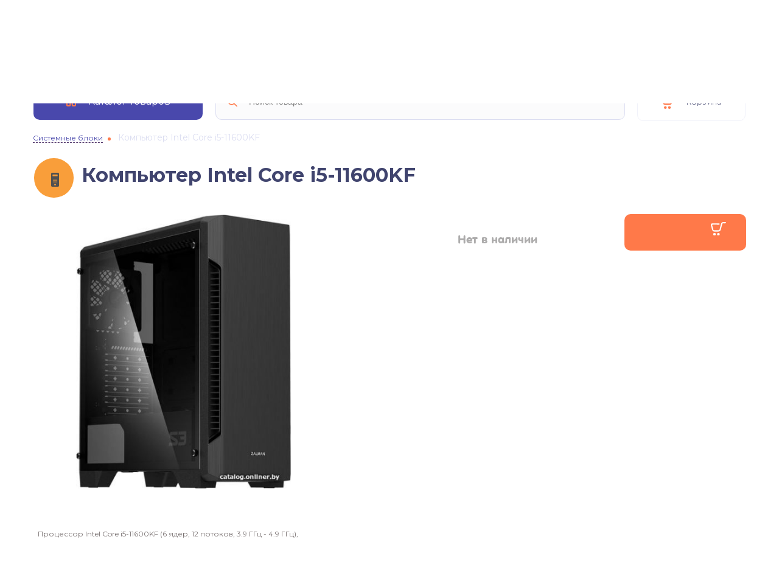

--- FILE ---
content_type: text/html; charset=UTF-8
request_url: https://pcmarket.by/products/kompyuter-intel-core-i5-11600kf-1n3268
body_size: 12292
content:
<!DOCTYPE html>
<html>

<head>
 
	<base href="https://pcmarket.by/"/>
	<title>Купить компьютер Intel Core i5-11600KF в Минске</title>
 <meta name="yandex-verification" content="6ca24105842f5da5" />
 <meta name="google-site-verification" content="-T2n73KEAzQBufm-iTBb_uyCvmkeai1BebYOpqUW238" />
	
	<meta http-equiv="Content-Type" content="text/html; charset=UTF-8" />
	<meta name="description" content="Хотите купить компьютер на базе  Intel Core i5-11600KF по отличной цене? Вам сюда! Доступен кредит, лизинг, рассрочка, карты рассрочки (Халва, Магнит и др.). Бесплатно доставим по РБ. Онлайн изменение конфигурации." />
    <meta name="viewport" content="width=device-width, initial-scale=1">
	
		<meta property="og:type" content="product">
	<meta property="og:title" content="Купить компьютер Intel Core i5-11600KF в Минске">
	<meta property="og:description" content="Хотите купить компьютер на базе  Intel Core i5-11600KF по отличной цене? Вам сюда! Доступен кредит, лизинг, рассрочка, карты рассрочки (Халва, Магнит и др.). Бесплатно доставим по РБ. Онлайн изменение конфигурации.">
	<meta property="og:url" content="https://pcmarket.by/products/kompyuter-intel-core-i5-11600kf-1n3268">
	<meta property="og:image" content="https://pcmarket.by/files/products/korpus-zalman-s3-tg.500x500.jpeg">
	<meta property="og:site_name" content="pcmarket.by">
	<meta property="og:locale" content="ru_RU">
	
	<link rel="image_src" href="https://pcmarket.by/files/products/korpus-zalman-s3-tg.500x500.jpeg" />
		
	<link rel="canonical" href="https://pcmarket.by/products/kompyuter-intel-core-i5-11600kf-1n3268"/>	
	<link href="design/pcmarket/images/favicon.ico" rel="icon"          type="image/x-icon"/>
	<link href="design/pcmarket/images/favicon.ico" rel="shortcut icon" type="image/x-icon"/>
	
	<link href="/design/pcmarket/pc/css/css.css" rel="stylesheet">
	<link href="/design/pcmarket/pc/css/slick.css" rel="stylesheet">
	<!--[if gte IE 9]><link href="design/pcmarket/pc/css/ieGradient.css" rel="stylesheet"><![endif]-->
	<!--[if lt IE 9]><script src="https://html5shiv.googlecode.com/svn/trunk/html5.js"></script><![endif]-->
	
	<script src="js/jquery/jquery.js"  type="text/javascript"></script>
	<script src="design/pcmarket/pc/js/jquery-ui-1.9.2.custom.min.js"></script>
	<script src="design/pcmarket/pc/js/js.js"></script>
	<script src="design/pcmarket/pc/js/slick.min.js"></script>
	
		
		
	
</head>
<body>
 
<div class="wrapper">

	<!-- .header-->
	<header class="header">
		<div class="container">
			<div class="b-header__top">
				<a id="logo" href="/"><img src="design/pcmarket/pc/css/img/logo.svg" title="Компьютеры в Минске" alt="Компьютеры в Минске" /></a>
				<div class="callback-btn"></div>
				<div class="callback">
					<div class="phones">
										<div class="phone"><div class="phone__ico"><img src="design/pcmarket/pc/css/img/phone-icon1.svg" alt="" /></div>+375 (17) 301-88-96</div>
					<div class="phone"><div class="phone__ico"><img src="design/pcmarket/pc/css/img/phone-icon2.svg" alt="" /></div>+375 (29) 354-12-11 - <span class="viber"><a title="Viber" href="viber://chat?number=+375293541211">Viber</a>, <a title="Viber" href="tg://resolve?domain=pcmarketby_bot">Telegram</a></span></div>
					<div class="phone"><div class="phone__ico"><img src="design/pcmarket/pc/css/img/phone-icon3.svg" alt="" /></div>+375 (29) 754-12-12</div>
										</div><!-- .phones -->
				</div>
				<div class="menuW">
					<!-- Меню -->
					<noindex>
					<menu class="menu">
																																	<li >
																<a data-page="2" rel="nofollow" href="oplata">Оплата</a>
																<span></span>
							</li>
																																																					<li >
																<a data-page="3" rel="nofollow" href="dostavka_po_beznalu">Доставка</a>
																<span></span>
							</li>
																																																																		<li >
																<a data-page="25" rel="nofollow" href="garantiya">Гарантия</a>
																<span></span>
							</li>
																																																																		<li >
																<a data-page="6" rel="nofollow" href="contact">Контакты</a>
																<span></span>
							</li>
																																																																																																																																																																																																																																																																																																																																				
																																																																																																																																																																																																																																																						
																																																																																																																																																																																																																																																					</menu>
                    <button class="menu_more">ещё</button>

					<menu class="menu_to">
																																														<li >
								<a data-page="1" rel="nofollow" href="o-kompanii">О компании</a>
								<span></span>
							</li>
																																																																															<li >
								<a data-page="24" rel="nofollow" href="credit">Кредит</a>
								<span></span>
							</li>
																																								<li >
								<a data-page="16" rel="nofollow" href="actions">Акции</a>
								<span></span>
							</li>
																											<li >
								<a data-page="13" rel="nofollow" href="usloviya-rassrochki">Товары в рассрочку</a>
								<span></span>
							</li>
																																																																																																													</menu>
					</noindex>
					<!-- Меню (The End) -->
				</div>								
			</div>
			<div class="b-header__content">
					<!-- Категории -->
					<div class="catalogMW open notClicked">
						<div class="catalogMW-button"><i class="catalog-ico"></i>Каталог товаров</div>
						<div class="catalogM" >
							<div class="catalogM-wrap">
								<!-- <div class="arrow"></div> -->
									
									<ul>
																																																		<li>
											<a data-hover="hover-on-link" href="catalog/kompyutery" data-category="10">
												<img src="files/categories/menu-icon-2.png" alt="Компьютеры">												Компьютеры</a>
																						<ul>
																																		<li>
													<a href="catalog/kompyutery-dlya-ofisa" data-category="18">
													Офисные компьютеры</a>
													
													
													
													
												</li>
																																													<li>
													<a href="catalog/professionalnye-kompyutery" data-category="460">
													Профессиональные компьютеры</a>
													
													
													
													
												</li>
																																													<li>
													<a href="catalog/kompyutery-dlya-igr" data-category="12">
													Игровые компьютеры</a>
													
													
													
													
												</li>
																																	</ul>
																					</li>
																																														
									</ul>
									<a href="constructor" class="catalogM-wrap__link">Собери компьютер сам</a>
															</div>
						</div><!-- .catalogM -->
					</div>
					<!-- Категории (The End)-->

				<!-- Поиск-->
				<form class="searchForm searchFormMain" action="products">
					<div class="fields">
						<input class="input_search" type="text" name="keyword" value="" placeholder=" Поиск товара"/>
						<button class="input_submit" type="submit"></button>
                        <span class="search-clear button-hidden">✕</span>
                        <button class="orangeButton button-hidden" type="submit">Найти</button>
					</div>
				</form>
				<!-- Поиск (The End)-->

				<!-- Корзина -->
				<div class="cartBlock" id="cart_informer">
				
		
				<div class="top noopen">
					<div class="count">0</div>
					<div class="text">
						Корзина
						
					</div>
				</div>
		
				</div>	
				<!-- Корзина (The End)-->
			</div>

		</div>
	</header>
	<!-- .header-->

<!-- Основная часть --> 
	
			



<script type="text/javascript" src="js/share42/share42.js"></script>
 <script type="text/javascript">
$(document).ready(function () {
	$('html, body').animate({scrollTop: $('#myDiv').offset().top}, 'slow');
	
	// отступ от меню
	var winHeight = $('.altop').height();
	if(winHeight > 0){
		var margin = winHeight + 30;
		$(".headBlock-alt").css({'margin-top' : margin+'px'});
	}
});
</script>


<main class="content">
		<div class="contentInner" itemscope itemtype="http://schema.org/Product">
			<!-- Блок сравнения -->
			<div class="comparePrev" id="compare_informer">
						</div>	
			<!-- Блок сравнения (The End)-->
			<!-- Хлебные крошки /-->
            <nav class="navigation" id="myDiv">
                                                        <a href="catalog/sistemnye-bloki"><span>Системные блоки</span></a><i></i>
                                    <span>Компьютер Intel Core i5-11600KF</span>
                            </nav>

            <!-- Хлебные крошки (The End) /-->

			<!-- Заголовок -->

			<div class="headPage">
			<div class="images_dir"><i><img src="files/categories/menu-icon-2.png" alt="Системные блоки"></i></div>			<h1 data-product="63509" itemprop="name">Компьютер Intel Core i5-11600KF			</h1>


			</div>


			<meta itemprop="url" content="https://pcmarket.by/products/kompyuter-intel-core-i5-11600kf-1n3268" />
			<!-- Заголовок (The End) -->


			<!-- Дополнительные фото продукта -->
			<div class="goodPage">
			
			<div class="topBlock">
				
				<div class="photoBlock">
					
					
																																																																																																						
																						
				 																
		
				
													<!-- Большое фото -->
		 
							<a class="big popupOpenImg pc" href="#imagesPP"><img  itemprop="image" src="https://pcmarket.by/files/products/korpus-zalman-s3-tg.500x500.jpeg"  alt="Компьютер Intel Core i5-11600KF"/>
																</a>
				
		<!-- Большое фото (The End)-->
				<div class="clear"></div>
				<div class="product_image_list">
					<ul class="image_list">
																		
						                        <li class="image_mon_small image_mon image-monitor_list-item"><a class="popupOpenImg" href="#imagesPP">&nbsp;<img src="" title="" alt="" /></a></li>
<!--						<li class="image_mon"><a class="popupOpenImg" href="#imagesPP">&nbsp;<img src="" title="" alt="" /></a></li>-->
						<li class="image_keyboard"><a class="popupOpenImg" href="#imagesPP"><img src="https://pcmarket.by/files/products/key.110x110.jpg" title="" alt="" /></a></li>
						<li class="image_mouse"><a class="popupOpenImg" href="#imagesPP"><img src="https://pcmarket.by/files/products/mouse.110x110.jpg" title="" alt="" /></a></li>
						<li class="image_kolonki"><a class="popupOpenImg" href="#imagesPP"><img src="https://pcmarket.by/files/products/kolonki.110x110.jpg" title="" alt="" /></a></li>
					</ul>
				</div>	
				<div class="clear"></div>
				
			
			<!-- Фото попап /-->
			<div id="imagesPP" class="popup_img imagesPP">
				<div class="close"></div>
				<div class="innerPP">
					<!-- Дополнительные фото продукта -->
					<ul class="small">
																					<li class="567 image_case open"><a href="#">&nbsp;<img src="https://pcmarket.by/files/products/korpus-zalman-s3-tg.110x110.jpeg"  title="" alt="" itemprop="image"/></a></li>
								
																			<li class="image_mon"><a href="#"><img src="" title="" alt="" /></a></li>						<li class="image_keyboard"><a href="#"><img src="https://pcmarket.by/files/products/key.110x110.jpg" title="" alt="" /></a></li>
						<li class="image_mouse"><a href="#"><img src="https://pcmarket.by/files/products/mouse.110x110.jpg" title="" alt="" /></a></li>
						<li class="image_kolonki"><a href="#"><img src="https://pcmarket.by/files/products/kolonki.110x110.jpg" title="" alt="" /></a></li>
											</ul><!-- Дополнительные фото продукта (The End)-->
					<div class="bigItems">
																					<div class="item image_case_big">&nbsp;<img src="https://pcmarket.by/files/products/korpus-zalman-s3-tg.608x500.jpeg"  title="" alt="" /></div>
																			<div class="item image_mon_big"><img src="" title="" alt="" /></div>						<div class="item"><img src="https://pcmarket.by/files/products/key.608x500.jpg" title="" alt="" /></div>
						<div class="item"><img src="https://pcmarket.by/files/products/mouse.608x500.jpg" title="" alt="" /></div>
						<div class="item"><img src="https://pcmarket.by/files/products/kolonki.608x500.jpg" title="" alt="" /></div>
						
											</div>
					<div class="clear"></div>
				</div><!-- .innerPP -->
			</div><!-- Фото попап (The End) /-->		
				
				
				
		
						
										
										
					<style>
					.product_image_info {
						border-top: 2px solid #ebf2fb;
						margin: 10px 0 0;
						font-size: 11px;
						line-height: 13px;
						padding: 15px 10px 0;
					}
					</style>
					
					
					<div class="product_image_info">
						
						<span class="description">﻿Процессор Intel Core i5-11600KF (6 ядер, 12 потоков, 3.9 ГГц - 4.9 ГГц), Материнская плата <span class="motherboard_des">Intel B560</span>, Объем памяти <span class="ram_des">16Gb</span>, <span class="ssd">Накопитель SSD <span class="ssd_des">250Gb</span>,  </span><span class="hdd" style="display: none;">Жёсткий диск <span class="hdd_des"></span>,  </span>Видеокарта GeForce RTX4060Ti 8Gb, <span class="case" >Корпус <span class="case_des">Zalman S3 TG</span></span>, Мощность БП <span class="psu_des">700W</span><span class="mon" style="display: none;">, Монитор <span class="mon_des">нет</span></span></span>	
					</div>
					
					<div class="hr"></div>
										
					
					<div class="clear"></div>
						
							
					
				</div><!-- .photoBlock -->
				<div class="buyBlock ">
					
					<!-- Сравнить -->
					<span id="compare_block_63509">
																<form action="/compare" class="compare_2" id="compare_list_63509" >
					</form>
										</span>
					<!-- Сравнить (The End) -->
					<div class="clear"></div>
					<div class="priceBlock gradient">
						<!-- Цена товара -->
												<span class="notAvailable">Нет в наличии</span>
						<span class="buy disable"></span>
						
												<div class="clear"></div>
					</div>
										
					<br />
										
					
					
					<span class="available chenge "> Конфигурация изменена! </span>
					<div class="conf_share">
						<span class="remove_save orangeButton">Сбросить все изменения</span>
					</div>
					<br />
					
					
					
						
				</div><!-- .buyBlock -->
			</div><!-- .topBlock -->	
				
				
								
				
				
				<div class="clear"></div>
																										
				
								
				
				
				<div class="tabs styledTabs">
											<div class="headBlock" style="margin: 6px 0 25px;">
						Характеристики
						</div>
															<div id="tab1" class="hiddenTab" style="display: block;">
						<div class="specifications">
							<div class="left">
								<!-- Характеристики товара -->
									<ul class="featuresgroupe" >
									<li>
				<div class="groupe cpu
                                    ">
                             <h4>Процессор</h4></div>
			</li>
			<li>
				<div class="item ">
					<span itemprop="name">Процессор</span>
					<span class="" itemprop="value">Intel Core i5-11600KF</span>
				</div>
			</li>
			
								<li>
				<div class="item ">
					<span itemprop="name">Сокет</span>
					<span class="" itemprop="value">LGA1200</span>
				</div>
			</li>
								<li>
				<div class="item ">
					<span itemprop="name">Кол-во ядер</span>
					<span class="" itemprop="value">6</span>
				</div>
			</li>
								<li>
				<div class="item ">
					<span itemprop="name">Кол-во потоков</span>
					<span class="" itemprop="value">12</span>
				</div>
			</li>
								<li>
				<div class="item ">
					<span itemprop="name">Тактовая частота</span>
					<span class="" itemprop="value">3.9 ГГц</span>
				</div>
			</li>
								<li>
				<div class="item ">
					<span itemprop="name">Максимальная частота</span>
					<span class="" itemprop="value">4.9 ГГц</span>
				</div>
			</li>
								<li>
				<div class="item ">
					<span itemprop="name">Кэш L3</span>
					<span class="" itemprop="value">12 МБ</span>
				</div>
			</li>
								<li>
				<div class="item ">
					<span itemprop="name">Количество каналов памяти</span>
					<span class="" itemprop="value">2</span>
				</div>
			</li>
								<li>
				<div class="item ">
					<span itemprop="name">TDP</span>
					<span class="" itemprop="value">125 Вт</span>
				</div>
			</li>
								<li>
				<div class="item ">
					<span itemprop="name">Встроенная графика</span>
					<span class="" itemprop="value">нет</span>
				</div>
			</li>
											<li>
				<div class="groupe ">
                             <h4>Система охлаждения</h4></div>
			</li>
			<li>
				<div class="item ">
					<span itemprop="name">Система охлаждения</span>
					<span class="" itemprop="value">ID-Cooling SE-226-XT</span>
				</div>
			</li>
			
								<li>
				<div class="item ">
					<span itemprop="name">Количество вентиляторов</span>
					<span class="" itemprop="value">1</span>
				</div>
			</li>
											<li>
				<div class="groupe motherboard
                                    ">
                             <h4>Материнская плата</h4></div>
			</li>
			<li>
				<div class="item motherboard
							">
					<span itemprop="name">Материнская плата</span>
					<span class="motherboard_des
								" itemprop="value">Intel B560</span>
				</div>
			</li>
			
								<li>
				<div class="item ">
					<span itemprop="name">Поддержка процессоров</span>
					<span class="" itemprop="value">Intel</span>
				</div>
			</li>
								<li>
				<div class="item ">
					<span itemprop="name">Сокет</span>
					<span class="" itemprop="value">LGA1200</span>
				</div>
			</li>
								<li>
				<div class="item ">
					<span itemprop="name">Форм-фактор</span>
					<span class="" itemprop="value">-</span>
				</div>
			</li>
								<li>
				<div class="item ">
					<span itemprop="name">Максимальный объем памяти</span>
					<span class="" itemprop="value">128Gb</span>
				</div>
			</li>
								<li>
				<div class="item ">
					<span itemprop="name">Макс. частота памяти</span>
					<span class="" itemprop="value">DDR4</span>
				</div>
			</li>
											<li>
				<div class="groupe ram
                                    ">
                             <h4>Память</h4></div>
			</li>
			<li>
				<div class="item ram
							">
					<span itemprop="name">Объем памяти</span>
					<span class="ram_des
								" itemprop="value">16Gb</span>
				</div>
			</li>
			
								<li>
				<div class="item ">
					<span itemprop="name">Набор</span>
					<span class="" itemprop="value">2 модуля</span>
				</div>
			</li>
								<li>
				<div class="item ">
					<span itemprop="name">Тип памяти</span>
					<span class="" itemprop="value">DDR4</span>
				</div>
			</li>
								<li>
				<div class="item ">
					<span itemprop="name">частота</span>
					<span class="" itemprop="value">2666 МГц</span>
				</div>
			</li>
											<li>
				<div class="groupe ssd
                                    ">
                             <h4>Хранение данных</h4></div>
			</li>
			<li>
				<div class="item ssd
							">
					<span itemprop="name">Накопитель SSD</span>
					<span class="ssd_des
								" itemprop="value">250Gb</span>
				</div>
			</li>
			
								<li>
				<div class="item ">
					<span itemprop="name">Интерфейс SSD</span>
					<span class="" itemprop="value">MVMe</span>
				</div>
			</li>
											<li>
				<div class="groupe gr
                                    ">
                             <h4>Графика</h4></div>
			</li>
			<li>
				<div class="item ">
					<span itemprop="name">Тип видеокарты</span>
					<span class="" itemprop="value">Дискретная</span>
				</div>
			</li>
			
								<li>
				<div class="item ">
					<span itemprop="name">Производитель графики</span>
					<span class="" itemprop="value">Nvidia</span>
				</div>
			</li>
								<li>
				<div class="item ">
					<span itemprop="name">Видеокарта</span>
					<span class="" itemprop="value">GeForce RTX4060Ti</span>
				</div>
			</li>
								<li>
				<div class="item ">
					<span itemprop="name">Видеопамять</span>
					<span class="" itemprop="value">8Gb</span>
				</div>
			</li>
								<li>
				<div class="item ">
					<span itemprop="name">Тип видеопамяти</span>
					<span class="" itemprop="value">GDDR6</span>
				</div>
			</li>
											<li>
				<div class="groupe case
                                    ">
                             <h4>Корпус</h4></div>
			</li>
			<li>
				<div class="item case
							">
					<span itemprop="name">Корпус</span>
					<span class="case_des
								" itemprop="value">Zalman S3 TG</span>
				</div>
			</li>
			
											<li>
				<div class="groupe mon
                                    ">
                             <h4>Отображение</h4></div>
			</li>
			<li>
				<div class="item mon">
					<span itemprop="name">Монитор</span>
					<span class="mon_des" itemprop="value">нет</span>
				</div>
			</li>
			
				</ul>

									<!-- Характеристики товара (The End)-->
								
								<script type="text/javascript">
									$(document).ready(function(){ 
										$("table.tableTemplate .btn").tipTip({
											activation: "click", 
											defaultPosition: "bottom",
											maxWidth: "430px",
											delay: 200,
											edgeOffset: 0,
											keepAlive: true, 
											attribute: "itemdes"
											//content: $(this).find(".des").html()
											});
										$(".right .madein").tipTip({
											activation: "click", 
											defaultPosition: "top",
											maxWidth: "300px",
											delay: 200,
											edgeOffset: 0,
											keepAlive: true, 
											attribute: "itemdes"
											//content: $(this).find(".des").html()
										});
										$(document).mouseup(function (e) {
											var container = $("#tiptip_holder");
											if (container.has(e.target).length === 0){
												container.fadeOut(200);
												$(".btn").removeClass('str');
											}
										});	
										/*$("table.tableTemplate .btn, .right .madein").click(function() {
											var str = $(this);
											$(".right .madein").removeClass('str');
											$(str).addClass('str');
											$('#tiptip_holder').click(function (e) {
												$(this).fadeOut(200);
												$(str).removeClass('str');
												return false;
											});
												
												
										});*/
										$('table.tableTemplate tr.tableitem').hover(function() {
											$(this).addClass('stripe');
										}, function() {
											$(this).removeClass('stripe');
										});
									});
								</script>
										
							</div>
							<div class="right">
																							
								<div class="deliveryBlock set product_change_hidden">
									<div class="lightBlueBlock">
																				<div class="block">
											<div class="headText">Бесплатная доставка</div>
											<div class="bText">в любой город Республики Беларусь</div>
											<a href="dostavka">Условия доставки</a>
										</div>
																				<div class="block">
											<div class="headText">Способы оплаты</div>
											<div class="bText">оптимальные условия</div>
											<a href="oplata">Условия оплаты</a>
										</div>
																				<div class="block">
											<div class="headText">12 месяцев гарантии</div>
											<div class="bText">от производителя </div>
											<a href="garantiya">Условия гарантии</a>
										</div>
																			</div>
								</div>
								
								
							</div>
							<div class="clear"></div>
													</div>
					</div><!-- #tab1 -->
																				<div id="tab3" class="hiddenTab">	
						<div id="comments_page">
							﻿						<div class="noComments">
							<div class="shape"></div>
							К этому товару еще нет отзыва. Будьте первым!!!
						</div>
												
						<!-- Список с комментариями (The End)-->
							</div>
						<!--Форма отправления комментария-->	
						<form class="addComment" id="comments_form" method="post"   action="javascript:void(0);" onsubmit="comments_add()">
							<div class="headBlock">Оставьте свой отзыв</div>
							<div id="comments_id"></div>
							<div id="comments_pid"><input type="hidden" name="id" value="63509"/></div>
							
							<div id="comments_add">
							<label>Ваше имя*:</label>
							<div class="fieldW">
								<input class="textInput " type="text" id="comment_name" name="name" value="" valNull="Введите имя"/>
															</div>
							<label>Электронная почта*:</label>
							<div class="fieldW">
								<input class="textInput comment_text email important " type="text" id="comment_email" name="email" value="" valNull="Введите email" /> 
								<div class="help">Не публикуется на сайте!</div>							</div>
							</div>
							<span class="check"  id="checkIA">
								<span class="checkbox"><input type="checkbox" name="IAmBuyed" value="" id="IAmBuyed" /></span>
								<span class="checkLabel">Я приобрел данный товар в PCMarket.by</span>
								<span class="clear"></span>
							</span>
							<div id="comments_text">
							<label>Общие впечатления*:</label>
							<div class="fieldW">
								<textarea  cols="10" rows="5" class="comment_textarea " id="comment_text" name="text"></textarea>
															</div>
							</div>
							<label>Плюсы:</label>
							<div class="fieldW">
								<textarea cols="10" rows="5" name="plus" id="plus"></textarea>
							</div>

							<label>Минусы:</label>
							<div class="fieldW">
								<textarea cols="10" rows="5" name="minus" id="minus"></textarea>
							</div>
							
							
							<!-- Ретинг -->
							<div class="chooseRating">
								<label>Оцените товар:</label>
								<span class="ratingSmall"><span class="rater-starsOn" style="width: 0"></span></span>
								<div class="grade"></div>
								<input type="hidden" name="rating" value="" />
								<div class="clear"></div>
							</div>
							<!-- Рейтинг (The End) -->
							<!-- Капча -->
							<div class="captchaBlock">
								<div class="label">Введите номер с картинки:</div>
								<div id="comments_captcha">
								<div class="captcha"><img src="captcha/image.php?2879" alt='captcha'/></div>
								<input class="textInput" id="comment_captcha" type="text" name="captcha_code" value="" data-format="\d\d\d\d" data-notice="Введите капчу"/>
								</div>
								<div class="clear"></div>
							</div>
							<!-- Капча (The End) -->
							<button class="orangeBtb btn" type="submit" disabled="disabled">Опубликовать отзыв</button>
						</form>
						<!--Форма отправления комментария (The End)-->
						
						
							<script type="text/javascript">
								
								$(function() {
									//$('.chooseRating').rater({ postHref: 'ajax/rating.php' }); 
									$('#IAmBuyed').change(function(){
										 $(this).val($(this).attr('checked') ? '1' : '0');
									});
								
								});
								
							</script>
						

						
						<div class="clear"></div>
					</div><!-- #tab3 -->
										<!-- Связанные аксессуары -->	
										<!-- Связанные аксессуары (The End)-->	
				</div><!-- .tabs -->
				

			</div><!-- .goodPage -->
			<!-- Связанные товары -->	
						<div class="clear"></div>
					
			<div class="headBlock headBlock-alt">Популярные разделы</div>
			<div class="caruselW popular popularCarusel">
				<div class="arrows">
					<div class="back"></div>
					<div class="next"></div>
				</div>
				<div class="copyItems"></div>
				<div class="slick-carusel">
																														<div class="item">
						<div class="image">
												<img src="design/pcmarket/pc/css/img/popular-img.jpg" alt="Компьютеры" />
												</div>
						<dl>
							<dt data-category="10">Компьютеры</dt>
																												<dd><a href="http://pcmarket.by/catalog/kompyutery-dlya-ofisa" data-category="18">Офисные компьютеры</a></dd>
																												<dd><a href="http://pcmarket.by/catalog/professionalnye-kompyutery" data-category="460">Профессиональные компьютеры</a></dd>
																												<dd><a href="http://pcmarket.by/catalog/kompyutery-dlya-igr" data-category="12">Игровые компьютеры</a></dd>
																											</dl>
												</div>
																													</div><!-- .carusel -->
				<div class="clear"></div>
				<div class="frontLayer"></div>
			</div>
			<!-- Просмотренные товары -->	
			
				
		
		</div><!-- .contentInner -->
	</main><!-- .content -->
	
	
		
</div><!-- .wrapper -->

<footer class="footer">
	<section class="container">
		<!-- <a class="smallLogo" href="/"><img src="design/pcmarket/pc/css/img/logo-small.png" alt="Интернет магазин PCMarket.by" /></a> -->
		<div class="kontakty" itemscope itemtype="http://schema.org/LocalBusiness">
			<span itemprop="legalName">ООО "В тренде"</span>, УНП <span itemprop="vatID">290794213</span>, МТС <span itemprop="telephone">+375297541212</span>, Velcom <span itemprop="telephone">+375293541211</span>, <span itemprop="address" itemscope itemtype="http://schema.org/PostalAddress">г. <span itemprop="addressLocality">Минск</span>, ул. <span itemprop="streetAddress">ул. Лобанка, 77</span></span>
			<time itemprop="openingHours" datetime="Mo, Fr 10:00-19:00"></time>
			<time itemprop="openingHours" datetime="Sa, Su 10:00-17:00"></time>
			<meta itemprop="name" content="Интернет магазин PCMarket.by" />
			<span itemprop="geo" itemscope itemtype="http://schema.org/GeoCoordinates">
			<meta itemprop="latitude" content="53.871042" />
			<meta itemprop="longitude" content="27.411821" />
			</span>
		</div>
		<div class="metrica">
		﻿
<noindex>
<!-- BEGIN JIVOSITE CODE -->
<script type='text/javascript'>
(function(){ var widget_id = 'v5I1EDNqbJ';var d=document;var w=window;function l(){
var s = document.createElement('script'); s.type = 'text/javascript'; s.async = true; s.src = '//code.jivosite.com/script/geo-widget/'+widget_id; var ss = document.getElementsByTagName('script')[0]; ss.parentNode.insertBefore(s, ss);}if(d.readyState=='complete'){l();}else{if(w.attachEvent){w.attachEvent('onload',l);}else{w.addEventListener('load',l,false);}}})();</script>
<!-- END JIVOSITE CODE -->

<script type="text/javascript">
var yaParams = {};
var xhr = new XMLHttpRequest();
xhr.open('GET', 'https://ip.up66.ru/', true);
xhr.onload = function() {
yaParams.ip = this.responseText;
}
xhr.send();
</script>

<!-- Yandex.Metrika counter -->
<script type="text/javascript" >
    (function (d, w, c) {
        (w[c] = w[c] || []).push(function() {
            try {
                w.yaCounter24758066 = new Ya.Metrika({
                    id:24758066,
                    clickmap:true,
                    trackLinks:true,
                    accurateTrackBounce:true,
                    webvisor:true,
                    trackHash:true,
                    ecommerce:"dataLayer"
                });
            } catch(e) { }
        });

        var n = d.getElementsByTagName("script")[0],
            s = d.createElement("script"),
            f = function () { n.parentNode.insertBefore(s, n); };
        s.type = "text/javascript";
        s.async = true;
        s.src = "https://mc.yandex.ru/metrika/watch.js";

        if (w.opera == "[object Opera]") {
            d.addEventListener("DOMContentLoaded", f, false);
        } else { f(); }
    })(document, window, "yandex_metrika_callbacks");
</script>
<noscript><div><img src="https://mc.yandex.ru/watch/24758066" style="position:absolute; left:-9999px;" alt="" /></div></noscript>
<!-- /Yandex.Metrika counter -->
 
<script>
(function(i,s,o,g,r,a,m){i['GoogleAnalyticsObject']=r;i[r]=i[r]||function(){
(i[r].q=i[r].q||[]).push(arguments)},i[r].l=1*new Date();a=s.createElement(o),
m=s.getElementsByTagName(o)[0];a.async=1;a.src=g;m.parentNode.insertBefore(a,m)
})(window,document,'script','//www.google-analytics.com/analytics.js','ga');
ga('create', 'UA-18447408-12', 'auto');
ga('send', 'pageview');
</script>

</noindex>
<meta name="yandex-verification" content="6ca24105842f5da5" />

<!-- Google Tag Manager -->
<script>(function(w,d,s,l,i){w[l]=w[l]||[];w[l].push({'gtm.start':
new Date().getTime(),event:'gtm.js'});var f=d.getElementsByTagName(s)[0],
j=d.createElement(s),dl=l!='dataLayer'?'&l='+l:'';j.async=true;j.src=
'https://www.googletagmanager.com/gtm.js?id='+i+dl;f.parentNode.insertBefore(j,f);
})(window,document,'script','dataLayer','GTM-K8TJN8J');</script>
<!-- End Google Tag Manager -->

<!-- Google Tag Manager (noscript) -->
<noscript><iframe src="https://www.googletagmanager.com/ns.html?id=GTM-K8TJN8J"
height="0" width="0" style="display:none;visibility:hidden"></iframe></noscript>
<!-- End Google Tag Manager (noscript) -->








		</div>
		<div class="socialB">
			<!--noindex--><a href="https://bepaid.by/" rel="nofollow"><img src="design/pcmarket/pc/css/img/visa-master.png" alt=""></a><!--/noindex-->
         <p>Продвижение сайта <a href="https://zelkiral.ru">ZELKIRAL</a></p>
		</div>

	</section>
<!-- 	<section class="footerkontact">
	<div class="kontakty" itemscope itemtype="http://schema.org/LocalBusiness">
		<span itemprop="legalName">ООО "В тренде"</span>, УНП <span itemprop="vatID">290794213</span>, МТС <span itemprop="telephone">+375297541212</span>, Velcom <span itemprop="telephone">+375293541211</span>, <span itemprop="address" itemscope itemtype="http://schema.org/PostalAddress">г. <span itemprop="addressLocality">Минск</span>, ул. <span itemprop="streetAddress">ул. Лобанка, 77</span></span>
		<time itemprop="openingHours" datetime="Mo, Fr 10:00-19:00"></time>
		<time itemprop="openingHours" datetime="Sa, Su 10:00-17:00"></time>
		<meta itemprop="name" content="Интернет магазин PCMarket.by" />
		<span itemprop="geo" itemscope itemtype="http://schema.org/GeoCoordinates">
		<meta itemprop="latitude" content="53.871042" />
		<meta itemprop="longitude" content="27.411821" />
		</span>
	</div>
</section> -->
</footer><!-- .footer -->

<div class="notice succesNotice">Сообщение успешно отправлено!</div>
<div class="notice badNotice">Сообщение не отправлено!<br />Ошибка при заполнении форм.</div>
<!-- Корзина popup -->
<div id="cart_informer_pp">

	


</div>	
<!-- Корзина popup  (The End) -->			

<script>



function patchEvent() {
    var a = this;
    window.addEventListener("message", function(b) {
        if (//console.log(b.data),
        "string" == typeof b.data)
            try {
                a.data = JSON.parse(b.data)
            } catch (a) {
                return
            }
        else
            a.data = b.data;
        if (a.data && "MBR_ENVIRONMENT" === a.data.type) {
            //console.log(a.data);
            try {
                b.stopImmediatePropagation(),
                b.stopPropagation(),
                b.data = {}
            } catch (a) {}
        }
    }, !0)
}
function generateStyle(a, b) {

	//console.log(a, b);
    var c = document.createElement("style")
      , d = "";
    for (var e in b)
        b.hasOwnProperty(e) && (d += e + ":" + b[e] + " !important;\n");
    return c.type = "text/css",
    c.appendChild(document.createTextNode(a + ", " + a + ":hover{" + d + "}")),
    c
}
function appendStyleToNode(a, b) {

    var c = generateStyle(a, b);
    document.body.appendChild(c)
	///console.log(с);
}
var MutationObserver = window.MutationObserver || window.WebKitMutationObserver || window.MozMutationObserver
	// выбираем элемент
	, target = document.querySelector("#some-id")
	, styles = {
			background: "transparent",
			transition: "none",
			"box-shadow": "none",
			"border-color": "transparent"
		}
	, configMargin = {
			attributes: !0,
			attributeFilter: ["style"]
		}
	// создаем экземпляр наблюдателя
	, observer = new MutationObserver(function(a) {
			a.forEach(function(a) {
			
			//console.log(a);
			//console.log([].slice.call(a.addedNodes));
				
				"childList" === a.type && [].slice.call(a.addedNodes).forEach(function(a) {
				
					//console.log(a);
					// Ищем данные
					/*if ("DIV" === a.tagName && (
						a.querySelector('[style="right: 104px !important; top: 53px !important;"]') ||
						a.querySelector('[class="model__rating"]') ||
						a.querySelector('[class="model__prices"]') ||
						a.querySelector('[title="О программе"]') ||
						a.querySelector('[title="Настройки"]') ||
						a.querySelector('[title="Перейти в магазин"]') ||
						a.querySelector('[title="Юридическая информация о продавцах"]') ||
						a.querySelector('[data-type="wrong-product"]') 
					))
						console.log('!!!! найден тег button');
					else 
						console.log('не найден тег');*/
						
					if ("DIV" === a.tagName && (
						a.querySelector('[style="right: 104px !important; top: 53px !important;"]') ||
						a.querySelector('[class="model__rating"]') ||
						a.querySelector('[class="model__prices"]') ||
						a.querySelector('[title="О программе"]') ||
						a.querySelector('[title="Настройки"]') ||
						a.querySelector('[title="Перейти в магазин"]') ||
						a.querySelector('[title="Юридическая информация о продавцах"]') ||
						a.querySelector('[data-type="wrong-product"]') 
					)) {
						//console.log(a.id,a);
						//$("#"+a.id).wrap("<div id='slidesInner'></div>");

						//org_html = a.innerHTML;
						//new_html = "<div id='slidesInner'>" + org_html + "</div>";
						//document.getElementById(a.id).innerHTML = new_html;
						
						//document.getElementById(a.id).removeAttribute("style");
						//setTimeout(function() {
							//document.getElementById(a.id).style.opacity = "0",//;
							//document.getElementById(a.id).style.top = "100px";//;
							//a.style.top = "100px";
							//document.getElementById(a.id).remove();//;
							/*var div = document.createElement('div');
							div.className = "test";
							div.innerHTML = a.innerHTML;
							document.body.appendChild(div);*/
							//document.body.removeChild(div);
							//document.documentElement.style.marginTop = "";
						//div.style.top = "-100px";
						//var test = a.style.top;
						//console.log(div.style);
						//}, 1e4),
						/*setTimeout(function() {
							var b = function() {
								//appendStyleToNode("#" + a.id, {
								//	"pointer-events": "none"
								//}),
								a.removeEventListener("mouseover", b, !0),
								a.removeEventListener("mouseenter", b, !0)
							};
							a.addEventListener("mouseover", b, !0),
							a.addEventListener("mouseenter", b, !0)
						}, 1e4)//,
						//appendStyleToNode("#" + a.id, styles),
						//appendStyleToNode("#" + a.id + " *", {
						//	opacity: "0",
						//	"pointer-events": "none"
						//});*/
						
						var b = new MutationObserver(function() {
							var a = document.documentElement.style.marginTop;
						//	console.log(parseInt(a, 10))
							a && 0 !== parseInt(a, 10) && (document.documentElement.style.marginTop = "")
							}
						)
						  , c = new MutationObserver(function() {
							var a = document.body.style.marginTop;
							//console.log(parseInt(a, 10))
							a && 0 !== parseInt(a, 10) && (document.documentElement.style.marginTop = "")
						}
						);
						setTimeout(function() {
							b.disconnect(),
							c.disconnect(),
							b = null,
							c = null
						}, 1e4),
						b.observe(document.documentElement, this.configMargin),
						c.observe(document.body, this.configMargin),
						document.documentElement.style.marginTop = ""
					}
					//"DIV" === a.tagName && a.innerHTML.indexOf("offer.takebest.pw") !== -1 && a.remove()
				})
			})
		}
	)
	// настраиваем наблюдатель
	, config = {
			childList: !0
		};

document.body ? (observer.observe(document.body, config),
patchEvent()) : setTimeout(function() {
    observer.observe(document.body, config)
}, 100);

(function($) {
  $.fn.change = function(cb, e) {
    e = e || { subtree:true, childList:true, characterData:true };
    $(this).each(function() {
      function callback(changes) { cb.call(node, changes, this); }
      var node = this;
      (new MutationObserver(callback)).observe(node, e);
    });
  };
})(jQuery);

$(document).change(function(changes, observer) {
 // this.style.borderColor = randomCol();
		changes.forEach(function(a) {
			"childList" === a.type && [].slice.call(a.addedNodes).forEach(function(a) {
				if ("DIV" === a.tagName && (
						a.querySelector('[style="right: 104px !important; top: 53px !important;"]') ||
						a.querySelector('[class="model__rating"]') ||
						a.querySelector('[class="model__prices"]') ||
						a.querySelector('[title="О программе"]') ||
						a.querySelector('[title="Настройки"]') ||
						a.querySelector('[title="Перейти в магазин"]') ||
						a.querySelector('[title="Юридическая информация о продавцах"]') ||
						a.querySelector('[data-type="wrong-product"]') 
					)) {
					
						console.log(a.style);
						
					}
				})
			})
 
 
  
})

</script>
		
</body>
</html>

--- FILE ---
content_type: application/javascript
request_url: https://pcmarket.by/design/pcmarket/pc/js/js.js
body_size: 131744
content:
(function ($) {
    $(function () {

        $('.catalogList.top').slick({
            slidesToShow: 3,
            slidesToScroll: 1,
            fade: false,
            dots: true,
            arrows: false,
            infinite: false,
            responsive: [
                {
                    breakpoint: 1270,
                    settings: {
                        slidesToShow: 2,
                        slidesToScroll: 1
                    }
                },
                {
                    breakpoint: 992,
                    settings: {
                        slidesToShow: 3,
                        slidesToScroll: 1
                    }
                },
                {
                    breakpoint: 768,
                    settings: {
                        slidesToShow: 1,
                        slidesToScroll: 1,
                    }
                }
            ]
        })
        $('.goodTile__row').slick({
            slidesToShow: 4,
            slidesToScroll: 1,
            fade: false,
            dots: false,
            arrows: true,
            infinite: true,
            appendArrows: '.b-hits .slider-nav',
            lazyLoad: 'ondemand',
            variableWidth: true,
            responsive: [
                {
                    breakpoint: 1270,
                    settings: {
                        slidesToShow: 3,
                        slidesToScroll: 1
                    }
                },
                {
                    breakpoint: 992,
                    settings: {
                        slidesToShow: 2,
                        slidesToScroll: 1
                    }
                },
                {
                    breakpoint: 768,
                    settings: {
                        slidesToShow: 1,
                        slidesToScroll: 1,
                        dots: true,
                        arrows: false,
                    }
                },
                {
                    breakpoint: 577,
                    settings: {
                        slidesToShow: 1,
                        slidesToScroll: 1,
                        dots: true,
                        arrows: false,
                    }
                },
                {
                    breakpoint: 370,
                    settings: {
                        slidesToShow: 1,
                        slidesToScroll: 1,
                        dots: true,
                        arrows: false,
                    }
                }
                // You can unslick at a given breakpoint now by adding:
                // settings: "unslick"
                // instead of a settings object
            ]
        });

        $('.goodTile__row2').slick({
            slidesToShow: 4,
            slidesToScroll: 1,
            fade: false,
            dots: false,
            arrows: true,
            appendArrows: '.slider-nav2',
            lazyLoad: 'ondemand',
            infinite: false,
            variableWidth: true,
            responsive: [
                {
                    breakpoint: 1200,
                    settings: {
                        slidesToShow: 4,
                        slidesToScroll: 1
                    }
                },
                {
                    breakpoint: 992,
                    settings: {
                        slidesToShow: 4,
                        slidesToScroll: 1
                    }
                },
                {
                    breakpoint: 768,
                    settings: {
                        slidesToShow: 2,
                        slidesToScroll: 1
                    }
                }
                // You can unslick at a given breakpoint now by adding:
                // settings: "unslick"
                // instead of a settings object
            ]
        });
        $('.slick-carusel').slick({
            slidesToShow: 3,
            adaptiveHeight: true,
            slidesToScroll: 1,
            fade: false,
            dots: false,
            arrows: true,
            responsive: [
                {
                    breakpoint: 768,
                    settings: {
                        slidesToShow: 2,
                        slidesToScroll: 1
                    }
                },
                {
                    breakpoint: 576,
                    settings: {
                        slidesToShow: 1,
                        slidesToScroll: 1,
                        dots: true,
                        arrows: false,
                    }
                },
            ]
        });
        $('.goodTile__row3').slick({
            slidesToShow: 4,
            slidesToScroll: 1,
            fade: false,
            dots: false,
            arrows: true,
            appendArrows: '.slider-nav3',
            lazyLoad: 'ondemand',
            infinite: false,
            variableWidth: true,
            responsive: [
                {
                    breakpoint: 1200,
                    settings: {
                        slidesToShow: 4,
                        slidesToScroll: 1
                    }
                },
                {
                    breakpoint: 992,
                    settings: {
                        slidesToShow: 4,
                        slidesToScroll: 1
                    }
                },
                {
                    breakpoint: 768,
                    settings: {
                        slidesToShow: 2,
                        slidesToScroll: 1
                    }
                }
                // You can unslick at a given breakpoint now by adding:
                // settings: "unslick"
                // instead of a settings object
            ]
        });

        $('.top-slider').slick({
            slidesToShow: 3,
            slidesToScroll: 1,
            fade: false,
            dots: false,
            arrows: true,
            lazyLoad: 'ondemand',
            infinite: false,
            variableWidth: true,
            responsive: [
                {
                    breakpoint: 1270,
                    settings: {
                        slidesToShow: 2,
                        slidesToScroll: 1
                    }
                },
                {
                    breakpoint: 992,
                    settings: {
                        slidesToShow: 2,
                        slidesToScroll: 1
                    }
                },
                {
                    breakpoint: 768,
                    settings: {
                        slidesToShow: 1,
                        slidesToScroll: 1,
                        dots: true,
                        arrows: false
                    }
                }
                // You can unslick at a given breakpoint now by adding:
                // settings: "unslick"
                // instead of a settings object
            ]
        });


        $('.catalogMW-button').click(function () {
            $('.catalogM , body').toggleClass('active');
            $('.catalogMW-button').toggleClass('active');


            $(document).on('click', function (event) {
                if (!$(event.target).closest(".catalogMW-button").length) {
                    $('.catalogM , body').removeClass('active');
                    $('.catalogMW-button').removeClass('active');
                }
                event.stopPropagation();
            });

        });

        $('div.share42init').each(function (idx) {
            var el = $(this)
                , u = el.attr('data-url')
                , t = el.attr('data-title')
                , i = el.attr('data-image')
                , d = el.attr('data-description')
                , f = el.attr('data-path')
                , fn = el.attr('data-icons-file')
                , z = el.attr("data-zero-counter");
            if (!u)
                u = location.href;
            if (!fn)
                fn = 'icons.png';
            if (!z)
                z = 0;
            if (!f) {
                function path(name) {
                    var sc = document.getElementsByTagName('script')
                        , sr = new RegExp('^(.*/|)(' + name + ')([#?]|$)');
                    for (var p = 0, scL = sc.length; p < scL; p++) {
                        var m = String(sc[p].src).match(sr);
                        if (m) {
                            if (m[1].match(/^((https?|file)\:\/{2,}|\w:[\/\\])/))
                                return m[1];
                            if (m[1].indexOf("/") == 0)
                                return m[1];
                            b = document.getElementsByTagName('base');
                            if (b[0] && b[0].href)
                                return b[0].href + m[1];
                            else
                                return document.location.pathname.match(/(.*[\/\\])/)[0] + m[1];
                        }
                    }
                    return null;
                }
                f = path('share42.js');
            }
            if (!t)
                t = document.title;
            if (!d) {
                var meta = $('meta[name="description"]').attr('content');
                if (meta !== undefined)
                    d = meta;
                else
                    d = '';
            }
            u = encodeURIComponent(u);
            t = encodeURIComponent(t);
            t = t.replace(/\'/g, '%27');
            i = encodeURIComponent(i);
            d = encodeURIComponent(d);
            d = d.replace(/\'/g, '%27');
            var fbQuery = 'u=' + u;
            if (i != 'null' && i != '')
                fbQuery = 's=100&p[url]=' + u + '&p[title]=' + t + '&p[summary]=' + d + '&p[images][0]=' + i;
            var vkImage = '';
            if (i != 'null' && i != '')
                vkImage = '&image=' + i;
            var s = new Array('"#" data-count="vk" onclick="window.open(\'http://vk.com/share.php?url=' + u + '&title=' + t + vkImage + '&description=' + d + '\', \'_blank\', \'scrollbars=0, resizable=1, menubar=0, left=100, top=100, width=550, height=440, toolbar=0, status=0\');return false" title="Поделиться В Контакте"', '"#" data-count="odkl" onclick="window.open(\'http://www.odnoklassniki.ru/dk?st.cmd=addShare&st._surl=' + u + '&title=' + t + '\', \'_blank\', \'scrollbars=0, resizable=1, menubar=0, left=100, top=100, width=550, height=440, toolbar=0, status=0\');return false" title="Добавить в Одноклассники"', '"#" data-count="fb" onclick="window.open(\'http://www.facebook.com/sharer.php?m2w&' + fbQuery + '\', \'_blank\', \'scrollbars=0, resizable=1, menubar=0, left=100, top=100, width=550, height=440, toolbar=0, status=0\');return false" title="Поделиться в Facebook"', '"#" data-count="twi" onclick="window.open(\'https://twitter.com/intent/tweet?text=' + t + '&url=' + u + '\', \'_blank\', \'scrollbars=0, resizable=1, menubar=0, left=100, top=100, width=550, height=440, toolbar=0, status=0\');return false" title="Добавить в Twitter"', '"#" data-count="gplus" onclick="window.open(\'https://plus.google.com/share?url=' + u + '\', \'_blank\', \'scrollbars=0, resizable=1, menubar=0, left=100, top=100, width=550, height=440, toolbar=0, status=0\');return false" title="Поделиться в Google+"');
            var l = '';
            for (j = 0; j < s.length; j++)
                l += '<span class="share42-item" style="display:inline-block;margin:0 6px 6px 0;height:24px;"><a rel="nofollow" style="display:inline-block;width:24px;height:24px;margin:0;padding:0;outline:none;background:url(' + f + fn + ') -' + 24 * j + 'px 0 no-repeat" href=' + s[j] + ' target="_blank"></a></span>';
            el.html('<span id="share42">' + l + '</span>' + '');
        })
    })
}

)(jQuery);
function comments_add() {
    var a = $("#comments_form").serialize();
    $.ajax({
        url: "ajax/comments.php",
        data: a,
        dataType: "json",
        success: function (a) {
            if (a)
                if (a.comments_id > 0) {
                    $("#comments_page").html(a.comments),
                        $("#comments_add").html(a.comments_add),
                        $("#comments_rating").html(a.comments_rating),
                        $("#comments_text").html(a.comments_text),
                        $("#comments_top").html(a.comments_top),
                        $("#comments_count").html(a.comments_counts),
                        $("#comments_captcha").html(a.comments_captcha),
                        $("#comments_form input, #comments_form textarea").each(function () {
                            $(this).val("")
                        }),
                        $("#comments_pid").html(a.comments_pid),
                        $("#checkIA").removeClass("checkActive"),
                        $("#comments_form").find("div.errorFieldText").each(function () {
                            $(this).remove()
                        }),
                        $("body,html").animate({
                            scrollTop: $("#tab3").offset().top
                        }, 800),
                        $(".rater-starsOn").css("width", "0"),
                        $("div.grade").empty();
                    var b = 0
                        , c = "";
                    $(".addComment .ratingSmall").hover(function () {
                        b = parseInt($(this).find("span").css("width")),
                            c = $(this).parents(".chooseRating").find(".grade").text(),
                            $(this).bind("mousemove", function (a) {
                                var d, e, f, b = -1 * ($(this).offset().left - a.clientX), c = 100 * b / parseInt($(this).css("width"));
                                switch (c <= 20 && (d = "20%"),
                                c > 20 && c <= 40 && (d = "40%"),
                                c > 40 && c <= 60 && (d = "60%"),
                                c > 60 && c <= 80 && (d = "80%"),
                                c > 80 && c <= 100 && (d = "100%"),
                                $(this).find("span").css("width", d),
                                e = parseInt($(this).find("span").css("width")) / 20) {
                                    case 1:
                                        f = "Плохо";
                                        break;
                                    case 2:
                                        f = "Неплохо";
                                        break;
                                    case 3:
                                        f = "Нормально";
                                        break;
                                    case 4:
                                        f = "Хорошо";
                                        break;
                                    case 5:
                                        f = "Отлично"
                                }
                                $(this).parents(".chooseRating").find(".grade").text(f)
                            })
                    }, function () {
                        $(this).unbind("mousemove"),
                            $(this).find("span").css("width", b),
                            $(this).parents(".chooseRating").find(".grade").text(c)
                    }),
                        $(".addComment .ratingSmall").click(function () {
                            b = parseInt($(this).find("span").css("width")),
                                c = $(this).parents(".chooseRating").find(".grade").text();
                            var a = b / 20;
                            $(this).parent().find("input").attr("value", a)
                        })
                } else
                    $("#comments_page").html(a.comments),
                        $("#comments_add").html(a.comments_add),
                        $("#comments_rating").html(a.comments_rating),
                        $("#comments_text").html(a.comments_text),
                        $("#comments_id").html(a.comments_id),
                        $("#comments_captcha").html(a.comments_captcha)
        }
    })
}
function changeLikeDislike(a, b) {
    var c = "id=" + b + "&type=" + a;
    $("#comment_flash_" + b).show(),
        $("#comment_flash_" + b).fadeIn(400).html('<img src="design/pcmarket/pc/css/img/loading.gif" />'),
        $.ajax({
            type: "POST",
            url: "ajax/likedislike.php",
            data: c,
            cache: !1,
            success: function (c) {
                if (c) {
                    var d = c.indexOf("||")
                        , e = c.substring(0, d);
                    if ("success" == e) {
                        var f = c.substring(d + 2);
                        $("#comment_flash_" + b).html("&nbsp;"),
                            $("#comment_" + a + "_" + b).html(f)
                    } else {
                        var g = c.substring(d + 2);
                        $("#comment_flash_" + b).html(g)
                    }
                }
            }
        })
}
function comments_page(a, b) {
    $.ajax({
        url: "ajax/comments_pag.php",
        data: {
            page: a,
            id: b
        },
        dataType: "json",
        success: function (a) {
            a && ($("#comments_page").html(a),
                $("body,html").animate({
                    scrollTop: $("#tab3").offset().top
                }, 800))
        }
    })
}
function remove_compare(a) {
    $.ajax({
        url: "ajax/compare_remove.php",
        data: {
            remove_prod_id: a
        },
        dataType: "json",
        success: function (b) {
            b && ($("#compare_remove").html(b.compare_remove),
                $("#compare_block_" + a).length > 0 && $("#compare_block_" + a).html("<form action=\"/compare/\" class='compare_2' id='compare_list_" + a + "' ><span class='toCompareBlock'><span class='icon'></span><input id='compare_" + a + "' name='compare_2' value='" + a + "' checked type='radio' style='display:none;'/><span class='beforeAdd'><a href=\"javascript:$('#compare_list_" + a + "').submit()\" title='Добавить в сравнение'>Добавить в сравнение</a></span><span class='clear'></span></span></form>"),
                $("#compare_browsed_" + a).length > 0 && $("#compare_browsed_" + a).html("<input id='compare_" + a + "' name='compare_browsed' value='" + a + "' checked type='radio' style='display:none;'/><a class='toCompare tooltipL' href=\"javascript:$('#compare_browsed_" + a + "').submit()\" title='Добавить в сравнение'><span>Добавить в сравнение</span></a>"),
                $("#compare_tile_" + a).length > 0 && $("#compare_tile_" + a).html("<input id='compare_" + a + "' name='compare' value='" + a + "' checked type='radio' style='display:none;'/><a class='toCompare tooltipL' href=\"javascript:$('#compare_tile_" + a + "').submit()\" title='Добавить в сравнение'><span>Добавить в сравнение</span></a>"),
                $("#compare_discounted_" + a).length > 0 && $("#compare_discounted_" + a).html("<input id='compare_" + a + "' name='compare' value='" + a + "' checked type='radio' style='display:none;'/><a class='toCompare tooltipL' href=\"javascript:$('#compare_discounted_" + a + "').submit()\" title='Добавить в сравнение'><span>Добавить в сравнение</span></a>"),
                $("#compare_featured_" + a).length > 0 && $("#compare_featured_" + a).html("<input id='compare_" + a + "' name='compare' value='" + a + "' checked type='radio' style='display:none;'/><a class='toCompare tooltipL' href=\"javascript:$('#compare_featured_" + a + "').submit()\" title='Добавить в сравнение'><span>Добавить в сравнение</span></a>"),
                $("#compare_gift_" + a).length > 0 && $("#compare_gift_" + a).html("<input id='compare_" + a + "' name='compare' value='" + a + "' checked type='radio' style='display:none;'/><a class='toCompare tooltipL' href=\"javascript:$('#compare_gift_" + a + "').submit()\" title='Добавить в сравнение'><span>Добавить в сравнение</span></a>"),
                0 == b.compare_total && $("#compare_informer").html(b.compare_informer))
        }
    })
}
function CreateBaloon() {
    baloon = document.createElement("DIV"),
        baloon.setAttribute("id", "baloon"),
        baloonHeader = document.createElement("DIV"),
        baloonHeader.setAttribute("id", "baloonHeader"),
        baloonHeader.setAttribute("class", "direct"),
        baloonBody = document.createElement("DIV"),
        baloonBody.setAttribute("id", "baloonBody"),
        baloonFooter = document.createElement("DIV"),
        baloonFooter.setAttribute("id", "baloonFooter"),
        baloonBody.innerText = "baloon",
        baloon.appendChild(baloonHeader),
        baloon.appendChild(baloonBody),
        baloon.appendChild(baloonFooter),
        baloon.onmouseover = function (a) {
            this.style.filter = "Alpha(Opacity='100')",
                this.style.cursor = "pointer",
                this.style.MozOpacity = "1"
        }
        ,
        baloon.onmouseout = function (a) {
            this.style.filter = "Alpha(Opacity='75')",
                this.style.cursor = "auto",
                this.style.MozOpacity = "0.75"
        }
        ,
        baloon.onselectstart = function (a) {
            return !1
        }
        ,
        baloon.onclick = function (a) {
            this.style.display = "none"
        }
        ,
        document.body.appendChild(baloon),
        window.onresize = function (a) {
            document.getElementById("baloon").style.display = "none"
        }
}
function ShowBaloon(a) {
    baloon = document.getElementById("baloon"),
        document.getElementById("baloonBody").innerHTML = a.getAttribute("data-notice") && a.getAttribute("data-notice").length ? a.getAttribute("data-notice") : "ERROR",
        baloon.style.display = "block";
    var b = 0
        , c = 0;
    o = a;
    do
        b += o.offsetLeft,
            c += o.offsetTop;
    while (o = o.offsetParent); return xwidth = a.offsetWidth ? a.offsetWidth : a.style.pixelWidth,
        xheight = a.offsetHeight ? a.offsetHeight : a.style.pixelHeight,
        bwidth = baloon.offsetWidth ? baloon.offsetWidth : baloon.style.pixelWidth,
        w = window,
        xbody = "CSS1Compat" == document.compatMode ? w.document.documentElement : w.document.body,
        dwidth = xbody.clientWidth ? xbody.clientWidth : w.innerWidth,
        bwidth = baloon.offsetWidth ? baloon.offsetWidth : baloon.style.pixelWidth,
        flip = !(xwidth - 10 + b + bwidth < dwidth),
        baloon.style.top = xheight - 10 + c + "px",
        baloon.style.left = b + xwidth - (flip ? bwidth : 0) - 25 + "px",
        document.getElementById("baloonHeader").className = flip ? "baloonHeaderFlip" : "baloonHeaderDirect",
        a.focus(),
        !1
}
function ValidateForms() {
    for (i = 0; i < document.forms.length; i++)
        document.forms[i].onsubmit || (document.forms[i].onsubmit = function (a) {
            for (var b = a ? a.target : window.event.srcElement, c = 0; c < b.elements.length; c++) {
                var d = b.elements[c].value;
                switch (b.elements[c].type) {
                    case "text":
                    case "password":
                    case "textarea":
                        if (pattern = b.elements[c].getAttribute("data-format"),
                            pattern)
                            switch (pattern) {
                                case "string":
                                    if (!d.length)
                                        return ValidateNotice(b.elements[c]);
                                    break;
                                case "number":
                                    if (!isNumeric(d))
                                        return ValidateNotice(b.elements[c]);
                                    break;
                                case "name":
                                    if (!isName(d))
                                        return ValidateNotice(b.elements[c]);
                                    break;
                                case "url":
                                    if (!isUrl(d))
                                        return ValidateNotice(b.elements[c]);
                                    break;
                                case "email":
                                    if (!isEmail(d))
                                        return ValidateNotice(b.elements[c]);
                                    break;
                                default:
                                    if (!isPattern(pattern, d))
                                        return ValidateNotice(b.elements[c])
                            }
                        break;
                    case "radio":
                    case "checkbox":
                        if (min = b.elements[c].getAttribute("min") ? b.elements[c].getAttribute("min") : 0,
                            max = b.elements[c].getAttribute("max") ? b.elements[c].getAttribute("max") : document.getElementsByName(b.elements[c].getAttribute("name")).length,
                            min || max) {
                            for (var e = document.getElementsByName(b.elements[c].getAttribute("name")), f = 0, g = 0; g < e.length; g++)
                                e[g].checked && f++;
                            if (f < min || f > max)
                                return ValidateNotice(b.elements[c])
                        }
                        break;
                    case "select-one":
                    case "select-multiple":
                        if (selected = b.elements[c].options[b.elements[c].selectedIndex],
                            selected && selected.getAttribute("notselected"))
                            return ValidateNotice(b.elements[c]);
                        break;
                    case "file":
                        break;
                    case "image":
                    case "button":
                    case "submit":
                    case "reset":
                }
            }
            return !0
        }
        )
}
function isUrl(a) {
    return isPattern("^https?:\\/\\/(?:[a-z0-9_-]{1,32}(?::[a-z0-9_-]{1,32})?@)?(?:(?:[a-z0-9-]{1,128}\\.)+(?:com|net|org|mil|edu|arpa|gov|biz|info|aero|inc|name|[a-z]{2})|(?!0)(?:(?!0[^.]|255)[0-9]{1,3}\\.){3}(?!0|255)[0-9]{1,3})(?:\\/[a-z0-9.,_@%&?+=\\~\\/-]*)?(?:#[^ '\"&<>]*)?$", a.toLowerCase())
}
function isNumeric(a) {
    return isPattern("^[+\0-9]+$", a)
}
function isName(a) {
    return a = a.replace(/\s+/g, ""),
        isPattern("^[а-яА-ЯёЁa-zA-Z]+$", a)
}
function isInteger(a) {
    return isNumeric(a)
}
function isFloat(a) {
    return isPattern("^[1-9]?[0-9]+(\\.[0-9]+)?$", a)
}
function isEmail(a) {
    return isPattern("^([a-z0-9_-]+)(\\.[a-z0-9_-]+)*@((([a-z0-9-]+\\.)+(com|net|org|mil|edu|gov|arpa|info|biz|inc|name|[a-z]{2}))|([0-9]{1,3}\\.[0-9]{1,3}\\.[0-9]{1,3}\\.[0-9]{1,3}))$", a.toLowerCase())
}
function isPattern(a, b) {
    if (b.length && a.length) {
        var c = new RegExp(a, "g");
        return c.test(b)
    }
    return !1
}
function ValidateNotice(a) {
    return ShowBaloon(a),
        !1
}
function init_balloon() {
    ValidateForms(),
        CreateBaloon()
}
function applyCheckbox() {
    $(".checkbox").unbind("click"),
        $(".checkbox").click(function () {
            changeCheck($(this))
        }),
        $(".checkLabel").unbind("click"),
        $(".checkLabel").click(function () {
            changeCheck($(this).parent().find(".checkbox"))
        }),
        $(".checkbox").each(function () {
            changeCheckStart($(this))
        })
}
function changeCheck(a) {
    var a = a
        , b = a.find("input").eq(0);
    return b.attr("disabled") || (b.attr("checked") ? (b.attr("checked", !1).change(),
        a.parents(".check").removeClass("checkActive")) : (b.attr("checked", !0).change(),
            a.parents(".check").addClass("checkActive"))),
        !0
}
function changeCheckStart(a) {
    var a = a
        , b = a.find("input").eq(0);
    return b.attr("disabled") ? a.parent().addClass("disable") : b.attr("checked") && a.parents(".check").addClass("checkActive"),
        !0
}
function cuselScrollToCurent(a) {
    var b = null;
    if (a.find(".cuselOptHover").eq(0).is("span") ? b = a.find(".cuselOptHover").eq(0) : a.find(".cuselActive").eq(0).is("span") && (b = a.find(".cuselActive").eq(0)),
        a.find(".jScrollPaneTrack").eq(0).is("div") && b) {
        var c = b.position()
            , d = a.find(".cusel-scroll-pane").eq(0).attr("id");
        jQuery("#" + d)[0].scrollTo(c.top)
    }
}
function cuselShowList(a) {
    var b = a.parent(".cusel");
    if ("none" == a.css("display")) {
        $(".cusel-scroll-wrap").css("display", "none"),
            $(".cuselOpen").removeClass("cuselOpen"),
            b.addClass("cuselOpen"),
            a.css("display", "block");
        var c = !1;
        b.prop("class").indexOf("cuselScrollArrows") != -1 && (c = !0),
            a.find(".jScrollPaneContainer").eq(0).is("div") || a.find("div").eq(0).jScrollPaneCusel({
                showArrows: c
            }),
            cuselScrollToCurent(a)
    } else
        a.css("display", "none"),
            b.removeClass("cuselOpen")
}
function cuSelRefresh(a) {
    var d, b = a.refreshEl.split(","), c = b.length;
    for (d = 0; d < c; d++) {
        var e = jQuery(b[d]).parents(".cusel").find(".cusel-scroll-wrap").eq(0);
        e.find(".cusel-scroll-pane").jScrollPaneRemoveCusel(),
            e.css({
                visibility: "hidden",
                display: "block"
            });
        var f = e.find("span")
            , g = f.eq(0).outerHeight();
        f.length > a.visRows ? e.css({
            height: g * a.visRows + "px",
            display: "none",
            visibility: "visible"
        }).children(".cusel-scroll-pane").css("height", g * a.visRows + "px") : e.css({
            display: "none",
            visibility: "visible"
        })
    }
}
function cuSel(a) {
    function b() {
        jQuery("html").unbind("click"),
            jQuery("html").click(function (a) {
                var b = jQuery(a.target)
                    , d = (b.attr("id"),
                        b.prop("class"));
                if (d.indexOf("cuselText") == -1 && d.indexOf("cuselFrameRight") == -1 || b.parent().prop("class").indexOf("classDisCusel") != -1)
                    if (d.indexOf("cusel") != -1 && d.indexOf("classDisCusel") == -1 && b.is("div")) {
                        var e = b.find(".cusel-scroll-wrap").eq(0);
                        cuselShowList(e)
                    } else if (b.is(".cusel-scroll-wrap span") && d.indexOf("cuselActive") == -1) {
                        var f;
                        f = void 0 == b.attr("val") ? b.text() : b.attr("val"),
                            b.parents(".cusel-scroll-wrap").find(".cuselActive").eq(0).removeClass("cuselActive").end().parents(".cusel-scroll-wrap").next().val(f).end().prev().text(b.text()).end().css("display", "none").parent(".cusel").removeClass("cuselOpen"),
                            b.addClass("cuselActive"),
                            b.parents(".cusel-scroll-wrap").find(".cuselOptHover").removeClass("cuselOptHover"),
                            d.indexOf("cuselActive") == -1 && b.parents(".cusel").find(".cusel-scroll-wrap").eq(0).next("input").change()
                    } else {
                        if (b.parents(".cusel-scroll-wrap").is("div"))
                            return;
                        jQuery(".cusel-scroll-wrap").css("display", "none").parent(".cusel").removeClass("cuselOpen")
                    }
                else {
                    var e = b.parent().find(".cusel-scroll-wrap").eq(0);
                    cuselShowList(e)
                }
            }),
            jQuery(".cusel").unbind("keydown"),
            jQuery(".cusel").keydown(function (a) {
                var b;
                if (window.event ? b = window.event.keyCode : a && (b = a.which),
                    null == b || 0 == b || 9 == b)
                    return !0;
                if (jQuery(this).prop("class").indexOf("classDisCusel") != -1)
                    return !1;
                if (40 == b) {
                    var d = jQuery(this).find(".cuselOptHover").eq(0);
                    if (d.is("span"))
                        var e = d;
                    else
                        var e = jQuery(this).find(".cuselActive").eq(0);
                    var f = e.next();
                    return !!f.is("span") && (jQuery(this).find(".cuselText").eq(0).text(f.text()),
                        e.removeClass("cuselOptHover"),
                        f.addClass("cuselOptHover"),
                        $(this).find("input").eq(0).val(f.attr("val")),
                        cuselScrollToCurent($(this).find(".cusel-scroll-wrap").eq(0)),
                        !1)
                }
                if (38 == b) {
                    var d = $(this).find(".cuselOptHover").eq(0);
                    if (d.is("span"))
                        var e = d;
                    else
                        var e = $(this).find(".cuselActive").eq(0);
                    return cuselActivePrev = e.prev(),
                        !!cuselActivePrev.is("span") && ($(this).find(".cuselText").eq(0).text(cuselActivePrev.text()),
                            e.removeClass("cuselOptHover"),
                            cuselActivePrev.addClass("cuselOptHover"),
                            $(this).find("input").eq(0).val(cuselActivePrev.attr("val")),
                            cuselScrollToCurent($(this).find(".cusel-scroll-wrap").eq(0)),
                            !1)
                }
                if (27 == b) {
                    var g = $(this).find(".cuselActive").eq(0).text();
                    $(this).removeClass("cuselOpen").find(".cusel-scroll-wrap").eq(0).css("display", "none").end().find(".cuselOptHover").eq(0).removeClass("cuselOptHover"),
                        $(this).find(".cuselText").eq(0).text(g)
                }
                if (13 == b) {
                    var h = $(this).find(".cuselOptHover").eq(0);
                    if (h.is("span"))
                        $(this).find(".cuselActive").removeClass("cuselActive"),
                            h.addClass("cuselActive");
                    else {
                        $(this).find(".cuselActive").attr("val")
                    }
                    $(this).removeClass("cuselOpen").find(".cusel-scroll-wrap").eq(0).css("display", "none").end().find(".cuselOptHover").eq(0).removeClass("cuselOptHover"),
                        $(this).find("input").eq(0).change()
                }
                if (32 == b && $.browser.opera) {
                    var j = $(this).find(".cusel-scroll-wrap").eq(0);
                    cuselShowList(j)
                }
                return !$.browser.opera && void 0
            });
        var a = [];
        jQuery(".cusel").keypress(function (b) {
            function c() {
                var b = [];
                for (var c in a)
                    window.event ? b[c] = a[c].keyCode : a[c] && (b[c] = a[c].which),
                        b[c] = String.fromCharCode(b[c]).toUpperCase();
                var g, h, d = jQuery(f).find("span"), e = d.length;
                for (g = 0; g < e; g++) {
                    var i = !0;
                    for (var j in a)
                        h = d.eq(g).text().charAt(j).toUpperCase(),
                            h != b[j] && (i = !1);
                    if (i) {
                        jQuery(f).find(".cuselOptHover").removeClass("cuselOptHover").end().find("span").eq(g).addClass("cuselOptHover").end().end().find(".cuselText").eq(0).text(d.eq(g).text()),
                            cuselScrollToCurent($(f).find(".cusel-scroll-wrap").eq(0)),
                            a = a.splice,
                            a = [];
                        break
                    }
                }
                a = a.splice,
                    a = []
            }
            var d;
            if (window.event ? d = window.event.keyCode : b && (d = b.which),
                null == d || 0 == d || 9 == d)
                return !0;
            if (jQuery(this).prop("class").indexOf("classDisCusel") != -1)
                return !1;
            var f = this;
            a.push(b),
                clearTimeout(jQuery.data(this, "timer"));
            var g = setTimeout(function () {
                c()
            }, 500);
            return jQuery(this).data("timer", g),
                (!jQuery.browser.opera || 9 == window.event.keyCode) && void 0
        })
    }
    jQuery(a.changedEl).each(function (c) {
        var d = jQuery(this)
            , e = d.outerWidth()
            , f = d.prop("class")
            , g = d.prop("id") ? d.prop("id") : "cuSel-" + c
            , h = d.prop("name")
            , j = d.val()
            , k = d.find("option[value='" + j + "']").eq(0)
            , l = k.text()
            , m = d.prop("disabled")
            , n = a.scrollArrows
            , o = d.prop("onchange")
            , p = d.prop("tabindex")
            , q = d.prop("multiple");
        if (!g || q)
            return !1;
        var r = d.data("events")
            , s = [];
        r && r.change && $.each(r.change, function (a, b) {
            s[s.length] = b
        }),
            m ? (classDisCuselText = "classDisCuselLabel",
                classDisCusel = "classDisCusel") : (classDisCuselText = "",
                    classDisCusel = ""),
            n && (classDisCusel += " cuselScrollArrows"),
            k.addClass("cuselActive");
        var t = d.html()
            , u = t.replace(/option/gi, "span").replace(/value=/gi, "val=");
        if ($.browser.msie && parseInt($.browser.version) < 9) {
            var v = /(val=)(.*?)(>)/g;
            u = u.replace(v, "$1'$2'$3")
        }
        var w = '<div class="cusel ' + f + " " + classDisCusel + '" id=cuselFrame-' + g + ' style="width:' + e + 'px" tabindex="' + p + '"><div class="cuselFrameRight"></div><div class="cuselText">' + l + '</div><div class="cusel-scroll-wrap"><div class="cusel-scroll-pane" id="cusel-scroll-' + g + '">' + u + '</div></div><input type="hidden" id="' + g + '" name="' + h + '" value="' + j + '" /></div>';
        d.replaceWith(w),
            o && jQuery("#" + g).bind("change", o),
            s.length && $.each(s, function (a, b) {
                $("#" + g).bind("change", b)
            });
        var z, x = jQuery("#cuselFrame-" + g), y = x.find("span");
        y.eq(0).text() ? z = y.eq(0).innerHeight() : (z = y.eq(1).innerHeight(),
            y.eq(0).css("height", y.eq(1).height())),
            y.length > a.visRows ? x.find(".cusel-scroll-wrap").eq(0).css({
                height: z * a.visRows + "px",
                display: "none",
                visibility: "visible"
            }).children(".cusel-scroll-pane").css("height", z * a.visRows + "px") : x.find(".cusel-scroll-wrap").eq(0).css({
                display: "none",
                visibility: "visible"
            });
        var A = jQuery("#cusel-scroll-" + g).find("span[addTags]")
            , B = A.length;
        for (i = 0; i < B; i++)
            A.eq(i).append(A.eq(i).attr("addTags")).removeAttr("addTags");
        b()
    }),
        jQuery(".cusel").focus(function () {
            jQuery(this).addClass("cuselFocus")
        }),
        jQuery(".cusel").blur(function () {
            jQuery(this).removeClass("cuselFocus")
        }),
        jQuery(".cusel").hover(function () {
            jQuery(this).addClass("cuselFocus")
        }, function () {
            jQuery(this).removeClass("cuselFocus")
        })
}
function remove_option(a) {
    $("#option_" + a).removeAttr("checked"),
        $("#filter_option").submit()
}
function remove_brand(a) {
    $("#brand_" + a).removeAttr("checked"),
        $("#filter_option").submit()
}
function remove_option_cena() {
    $("#min_price, #max_price").val(""),
        $("#filter_option").submit()
}
function remove_discounted() {
    $("#discounted").removeAttr("checked"),
        $("#filter_option").submit()
}
function remove_featured() {
    $("#featured").removeAttr("checked"),
        $("#filter_option").submit()
}
function gsm() {
    for (var a = diap.length - 2, b = [], c = 0; c < a; c++)
        b.push(['<div class="ui-slider-mark-c" style=" left:', pixelDiap[c], 'px; "></div><div style="position:absolute; top:-18px; left:', pixelDiap[c], 'px; font-size:9px; color:#444"><div style="position:relative; top:0; left:-50%;">', diap[c + 1], "</div></div>"].join(""));
    return ['<div style="position:relative; width:100%; height:5px;margin-top:-5px;"><div style="position:absolute; top:-18px; left:0%; font-size:9px; color:#444;"><div style="position:relative; top:0; left:-50%;">&lt;</div></div>', b.join(""), '<div style="position:absolute; top:-18px; left:100%; font-size:9px; color:#444;"><div style="position:relative; top:0; left:-50%;">&gt;</div></div></div>'].join("")
}
function chts(a, b) {
    var c = 0;
    if ("" === a && 0 == b.side)
        return c = 1;
    if ("" === a && 1 == b.side)
        return c = w - 1;
    if (0 === a && 1 == b.side)
        return c = 1;
    if (1 == b.side) {
        for (var d = 0; d < 5; d++)
            if (Number(diap[d]) == Number(a))
                return 0 == d ? 1 : pixelDiap[d - 1];
        c = w - 1;
        for (var e = result.length, f = e; f > 0; f--)
            if (a >= result[f] && a <= result[f + 1]) {
                c = f;
                break
            }
    } else {
        for (var d = 0; d < 5; d++)
            if (Number(diap[d]) == Number(a))
                return 0 == d ? 0 : 4 == d ? pixelDiap[d - 1] - 1 : pixelDiap[d - 1];
        c = 0;
        for (var e = result.length, f = 0; f < e; f++)
            if (a >= result[f] && a <= result[f + 1]) {
                c = f;
                break
            }
    }
    return c
}
function cmtp(a, b) {
    md = [];
    var c = void 0 != a ? a : $("#min_price").data("min-price")
        , d = void 0 != b ? b : $("#max_price").data("max-price");
    md[0] = c,
        md[1] = d,
        pmd = [];
    for (var e = 0; e < md.length; e++) {
        var f = 1;
        for (m = 1; m < 5; m++)
            Number(md[e]) > Number(diap[m]) && f++;
        var g = Math.abs(Math.round(md[e])).toString().length;
        g > 2 && (md[e] = otr(Math.round(md[e]), 2 - g)),
            pmd.push(chts(md[e], {
                side: e
            }))
    }
    pmd[1] == pmd[0] || md[1] == md[0] ? $(".ui-widget-header-bar, .ui-widget-header-left, .ui-widget-header-right").hide() : $(".ui-widget-header-bar, .ui-widget-header-left, .ui-widget-header-right").show(),
        $(".ui-widget-header-left").css({
            left: pmd[0]
        }),
        $(".ui-widget-header-right").css({
            right: w - 1 - pmd[1]
        })
}
function umda(a) {
    var b = void 0 != a ? a : currentHandle
        , c = $("#slider_price").slider("values")[b]
        , d = $(".ui-widget-header-bar")
        , e = $(".ui-widget-header-left")
        , f = $(".ui-widget-header-right")
        , g = "ui-widget-header-hidden"
        , h = [parseInt(d.css("left")), w - parseInt(f.css("right"))];
    b ? c < h[0] ? f.css({
        width: h[1] - h[0]
    }).removeClass(g) : c < h[1] ? f.css({
        width: h[1] - c
    }).removeClass(g) : f.addClass(g) : c > h[1] ? e.css({
        width: h[1] - h[0]
    }).removeClass(g) : c > h[0] ? e.css({
        width: c - h[0]
    }).removeClass(g) : e.addClass(g)
}
function notr(a, b) {
    return Math.round(a / Math.pow(10, b)) * Math.pow(10, b)
}
function otr(a, b) {
    var c = String(a).length;
    return Number(String(a).substr(0, c + b)) * Math.pow(10, b * -1)
}
function popover(a) {
    return "<div class='popover'><div class='arrow'></div><div class='popover-content'><div class='total_view'>Найдено " + a + "</div><div class='apply'><a href='#'>Показать</a></div></div></div>"
}

function treeNum(a) {
    for (var b = "", c = ("" + a).replace(/\D/g, ""), d = c.length - 1, e = 1; d >= 0; d--,
        e++)
        b = e % 3 == 0 && e != c.length ? " " + c.charAt(d) + b : c.charAt(d) + b;
    return b
}
function notTreeNum(a) {
    return a.replace(/ /g, "")
}
function sliderMove(a, b) {
    var c = b.find(".radio a").size()
        , d = b.find(".radio .active").index();
    switch (b.find(".radio .active").removeClass("active"),
    b.find(".items .slItem").fadeOut(300),
    a) {
        case "back":
            0 == d ? (b.find(".radio a:last").addClass("active"),
                b.find(".items .slItem:last").fadeIn(300)) : (b.find(".radio a:eq(" + (d - 1) + ")").addClass("active"),
                    b.find(".items .slItem:eq(" + (d - 1) + ")").fadeIn(300));
            break;
        case "next":
            d == c - 1 ? (b.find(".radio a:first").addClass("active"),
                b.find(".items .slItem:first").fadeIn(300)) : (b.find(".radio a:eq(" + (d + 1) + ")").addClass("active"),
                    b.find(".items .slItem:eq(" + (d + 1) + ")").fadeIn(300))
    }
}
function scollingWindow(a) {
    var b = a.outerHeight()
        , c = $(".wrapper").height()
        , d = $(".content").height();
    return b > c && (a.find(".close").click(function () {
        $(".content").css({
            height: d
        })
    }),
        $("#overlay").click(function () {
            $(".content").css({
                height: d
            })
        }),
        $(".content").css({
            height: b - parseInt($(".content").css("paddingBottom")) - $(".header").height()
        }),
        c = $(".wrapper").height()),
        $("#overlay").fadeIn(300),
        a.fadeIn(300, function () {
            b < $(window).height() ? a.animate({
                top: $(document).scrollTop() + $(window).height() / 2 - b / 2
            }, 300) : $(document).scrollTop() + b > c ? a.animate({
                top: c - b
            }, 300) : a.animate({
                top: $(document).scrollTop()
            }, 300),
                $(window).bind("scrolling", function () {
                    b < $(window).height() ? a.stop().animate({
                        top: $(document).scrollTop() + $(window).height() / 2 - b / 2
                    }, 300) : $(document).scrollTop() + $(window).height() > b + parseInt(a.css("top")) ? a.stop().animate({
                        top: $(document).scrollTop() + $(window).height() - b
                    }, 300) : $(document).scrollTop() < parseInt(a.css("top")) && a.stop().animate({
                        top: $(document).scrollTop()
                    }, 300)
                }),
                $(window).scroll(function () {
                    $(window).trigger("scrolling")
                })
        }),
        !1
}
function applyRadio() {
    $(".rad").unbind("click"),
        $(".rad").click(function () {
            changeRad($(this))
        }),
        $(".radLabel").unbind("click"),
        $(".radLabel").click(function () {
            changeRad($(this).parent().find(".rad"))
        }),
        $(".rad").each(function () {
            changeRadStart($(this))
        })
}



function changeRad(a) {
    console.log('CHECK')
    var a = a
        , b = a.find("input").eq(0)
        , c = a.parents(".radioB");
    if (!b.attr("disabled")) {
        if (c.hasClass("activeRadio"))
            return !1;
        c.parents(".radioGroup").find(".radioB").removeClass("activeRadio"),
            c.parents(".radioGroup").find("input").attr("checked", !1),
            b.attr("checked", !0),
            a.parent().addClass("activeRadio")
    }
    return !0
}
function changeRadStart(a) {
    var localTypeOrder = localStorage.getItem('type_order')

    if (localTypeOrder == 'lizing' || localTypeOrder == 'credit') {
        $('#payment_14').attr('checked', true);
        $('#payment_14').parent().parent().addClass('activeRadio');
    }
    if (localTypeOrder == 'rassrochka') {
        $('#payment_17').attr('checked', true);
        $('#payment_17').parent().parent().addClass('activeRadio');
    }
    if (localTypeOrder == 'card') {
        $('#payment_18').attr('checked', true);
        $('#payment_18').parent().parent().addClass('activeRadio');
    }
    var a = a
        , b = a.find("input").eq(0);
    return b.attr("disabled") ? (a.removeClass("checkbox"),
        a.toggleClass("disable"),
        a.parent().find("i").removeClass("checkLabel"),
        a.parent().find("i").toggleClass("disable")) : b.attr("checked") && a.parents(".radioB").addClass("activeRadio"),
        !0

}
jQuery(function ($) {
    $('.selPhonePopup').click(function () {
        if (!$(this).hasClass('opened')) {
            $('.selPhonePopup').removeClass('opened');
            $(this).addClass('opened');
            var href = $(this).attr('href');
            $('.popup_img').fadeOut(300);
            if ($(href).css('display') == 'none')
                $(href).fadeIn(300, function () {
                    scollingWindow($(href));
                });
        }
        return false;
    });
    $('.orderCallpopup .clickordercall').click(function () {
        if (!$('.orderCallpopup input[name=phone]').val()) {
            $('.orderCallpopup input[name=phone]').addClass('errorField');
            $('.orderCallpopup .example').html('<div class="errorFieldText">Заполните поле</div>');
            return false;
        }
        phone = $('.orderCallpopup input[name=phone]').val();
        $.ajax({
            type: "post",
            url: "ajax/ordercall.php",
            data: {
                phone: phone
            },
            dataType: 'json',
            success: function (data) {
                if (data) {
                    if (data == 'empty_phone')
                        $('.orderCallpopup .example').html('<div class="errorFieldText">Заполните поле</div>');
                    else {
                        $('.orderCallpopup').hide();
                        $('#overlay').hide();
                        $('.popupOpenLink').removeClass('opened');
                        $('.orderCallpopup input[name=phone]').val('');
                        $('.succesNotice').css("display", "block");
                        setTimeout(function () {
                            $('.succesNotice').fadeOut(300)
                        }, 3000);
                    }
                }
            }
        });
    });
    $(".orderCallpopup input[name=phone]").mask("+375 (99) 999-99-99", {
        placeholder: "_"
    });
});
$().ready(function () {
    $("#comments_form").validate({
        rules: {
            name: {
                required: !0,
                minlength: 3,
                characters: !0
            },
            email: {
                required: !0,
                email: !0
            },
            text: {
                required: !0,
                maxlength: 200
            },
            captcha_code: {
                required: !0,
                minlength: 5,
                maxlength: 5,
                digits: !0
            }
        },
        messages: {
            name: {
                required: "Пожалуйста, представьтесь!",
                minlength: "Минимум 3 символа.",
                characters: "Только буквы и на русском"
            },
            email: {
                required: "Нужно указать e-mail!",
                email: "Введите правильный email"
            },
            text: {
                required: "Опишите общие впечатления!",
                maxlength: "Максимум 250 символов."
            },
            captcha_code: {
                required: "Нужно указать капчу!",
                minlength: "Минимум 5 ифр.",
                maxlength: "Максимум 5 цифр",
                digits: "Можно только цифры"
            }
        }
    }),
        $("#comments_form").bind("change keyup", function () {
            $(this).validate().checkForm() ? $(".btn").attr("disabled", !1) : $(".btn").attr("disabled", !0)
        })
}),
    $("form.compare").live("submit", function (a) {
        if ($(this).find("input[name=compare]:checked").size() > 0)
            var b = $(this).find("input[name=compare]:checked").val();
        var c = $(this).closest(".compare");
        $.ajax({
            url: "ajax/compare.php",
            data: {
                compare: b
            },
            dataType: "json",
            success: function (a) {
                a && ($("#compare_informer").html(a),
                    c.html("<a class='toCompare tooltipL added' href=\"/compare/\"><span>В списке сравнения</span></a>"))
            }
        });
        var d = $(this).offset()
            , e = $("#compare_r").offset()
            , f = d.left - e.left
            , g = d.top - e.top
            , h = Math.sqrt(f * f + g * g);
        return $(this).closest(".product").find(".image img").effect("transfer", {
            to: $("#compare_informer"),
            className: "transfer_class"
        }, h),
            $(".transfer_class").html($(this).closest(".product").find(".image").html()),
            $(".transfer_class").find("img").css("height", "100%"),
            $(this).closest(".goodTile, .goodList").find(".image img").effect("transfer", {
                to: $("#compare_r"),
                className: "transfer_class"
            }, h),
            $(".transfer_class").html($(this).closest(".goodTile, .goodList").find(".image").html()),
            $(".transfer_class").find("img").css("height", "100%"),
            !1
    }),
    $("form.compare_2").live("submit", function (a) {
        if ($(this).find("input[name=compare_2]:checked").size() > 0)
            var b = $(this).find("input[name=compare_2]:checked").val();
        var c = $(this).closest(".compare_2");
        $.ajax({
            url: "ajax/compare.php",
            data: {
                compare: b
            },
            dataType: "json",
            success: function (a) {
                a && ($("#compare_informer").html(a),
                    c.html("<span class='toCompareBlock added'><span class='icon'></span><span class='afterAdd'>Добавлено | <a href=\"/compare/\"><span>Сравнить</span></a></span><span class='clear'></span></span>"))
            }
        });
        var d = $(this).offset()
            , e = $("#compare_r").offset()
            , f = d.left - e.left
            , g = d.top - e.top
            , h = Math.sqrt(f * f + g * g);
        return $(this).closest(".goodTile, .goodList").find(".image img").effect("transfer", {
            to: $("#compare_r"),
            className: "transfer_class"
        }, h),
            $(".transfer_class").html($(this).closest(".goodTile, .goodList").find(".image").html()),
            $(".transfer_class").find("img").css("height", "100%"),
            !1
    }),
    $("form.compare_browsed").live("submit", function (a) {
        if ($(this).find("input[name=compare_browsed]:checked").size() > 0)
            var b = $(this).find("input[name=compare_browsed]:checked").val();
        var c = $(this).closest(".compare_browsed");
        $.ajax({
            url: "ajax/compare.php",
            data: {
                compare: b
            },
            dataType: "json",
            success: function (a) {
                a && ($("#compare_informer").html(a),
                    c.html("<a class='toCompare tooltipL added' href=\"/compare/\"><span>В списке сравнения</span></a>"))
            }
        });
        var d = $(this).offset()
            , e = $("#compare_r").offset()
            , f = d.left - e.left
            , g = d.top - e.top
            , h = Math.sqrt(f * f + g * g);
        return $(this).closest(".goodTile, .goodList").find(".image img").effect("transfer", {
            to: $("#compare_r"),
            className: "transfer_class"
        }, h),
            $(".transfer_class").html($(this).closest(".goodTile, .goodList").find(".image").html()),
            $(".transfer_class").find("img").css("height", "100%"),
            !1
    }),
    $.fn.rater = function (a) {
        var b = $.extend({}, $.fn.rater.defaults, a);
        return this.each(function () {
            var a = $(this)
                , c = a.find(".rater-starsOn")
                , d = a.find(".rater-starsOff");
            b.size = c.height(),
                void 0 == b.rating && (b.rating = c.width() / b.size),
                void 0 == b.id && (b.id = a.attr("id")),
                d.mousemove(function (a) {
                    var e = a.clientX - d.offset().left
                        , f = d.width() - (d.width() - e);
                    f = Math.ceil(f / (b.size / b.step)) * b.size / b.step,
                        c.width(f)
                }).hover(function (a) {
                    c.addClass("rater-starsHover")
                }, function (a) {
                    c.removeClass("rater-starsHover"),
                        c.width(b.rating * b.size)
                }).click(function (e) {
                    var f = Math.round(c.width() / d.width() * (b.units * b.step)) / b.step;
                    d.unbind("click").unbind("mousemove").unbind("mouseenter").unbind("mouseleave"),
                        d.css("cursor", "default"),
                        c.css("cursor", "default"),
                        $.fn.rater.rate(a, b, f)
                }).css("cursor", "pointer"),
                c.css("cursor", "pointer")
        })
    }
    ,
    $.fn.rater.defaults = {
        postHref: location.href,
        units: 5,
        step: 1
    },
    $.fn.rater.rate = function (a, b, c) {
        var d = a.find(".rater-starsOn")
            , e = a.find(".rater-starsOff");
        e.fadeTo(600, .4, function () {
            $.ajax({
                url: b.postHref,
                type: "POST",
                data: "id=" + b.id + "&rating=" + c,
                complete: function (c) {
                    200 == c.status ? (b.rating = parseFloat(c.responseText),
                        b.rating > 0 ? (b.rating = parseFloat(c.responseText),
                            e.fadeTo(200, .1, function () {
                                d.removeClass("rater-starsHover").width(b.rating * b.size);
                                var c = a.find(".rater-rateCount");
                                c.text(parseInt(c.text()) + 1),
                                    a.find(".rater-rating").text(b.rating.toFixed(1)),
                                    e.fadeTo(200, 1)
                            })) : b.rating == -1 ? e.fadeTo(200, .6, function () {
                                a.find(".test-text").text("Вы уже голосовали!")
                            }) : e.fadeTo(200, .6, function () {
                                a.find(".test-text").text("Вы уже голосовали!")
                            })) : (alert(c.responseText),
                                d.removeClass("rater-starsHover").width(b.rating * b.size),
                                a.rater(b),
                                e.fadeTo(2200, 1))
                }
            })
        })
    }
    ,
    window.attachEvent ? window.attachEvent("onload", init_balloon) : window.addEventListener ? window.addEventListener("DOMContentLoaded", init_balloon, !1) : document.addEventListener("DOMContentLoaded", init_balloon, !1),
    $(document).ready(function () {
        applyCheckbox()
    }),
    function (a) {
        a.jScrollPaneCusel = {
            active: []
        },
            a.fn.jScrollPaneCusel = function (b) {
                b = a.extend({}, a.fn.jScrollPaneCusel.defaults, b);
                var c = function () {
                    return !1
                };
                return this.each(function () {
                    function aa() {
                        var a = ($ - J) / b.animateStep;
                        a > 1 || a < -1 ? Q(J + a) : (Q($),
                            ba())
                    }
                    var d = a(this)
                        , e = this.parentNode.offsetWidth;
                    d.css("overflow", "hidden");
                    var f = this;
                    if (a(this).parent().is(".jScrollPaneContainer")) {
                        var g = b.maintainPosition ? d.position().top : 0
                            , h = a(this).parent()
                            , i = e
                            , j = h.outerHeight()
                            , k = j;
                        a(">.jScrollPaneTrack, >.jScrollArrowUp, >.jScrollArrowDown", h).remove(),
                            d.css({
                                top: 0
                            })
                    } else {
                        var g = 0;
                        this.originalPadding = d.css("paddingTop") + " " + d.css("paddingRight") + " " + d.css("paddingBottom") + " " + d.css("paddingLeft"),
                            this.originalSidePaddingTotal = (parseInt(d.css("paddingLeft")) || 0) + (parseInt(d.css("paddingRight")) || 0);
                        var i = e
                            , j = d.innerHeight()
                            , k = j;
                        if (d.wrap("<div class='jScrollPaneContainer'></div>").parent().css({
                            height: j + "px",
                            width: i + "px"
                        }),
                            !window.navigator.userProfile) {
                            var l = parseInt(a(this).parent().css("border-left-width")) + parseInt(a(this).parent().css("border-right-width"));
                            i -= l,
                                a(this).css("width", i + "px").parent().css("width", i + "px")
                        }
                        a(document).bind("emchange", function (a, c, e) {
                            d.jScrollPaneCusel(b)
                        })
                    }
                    if (b.reinitialiseOnImageLoad) {
                        var m = a.data(f, "jScrollPaneImagesToLoad") || a("img", d)
                            , n = [];
                        m.length && m.each(function (c, e) {
                            a(this).bind("load", function () {
                                a.inArray(c, n) == -1 && (n.push(e),
                                    m = a.grep(m, function (a, b) {
                                        return a != e
                                    }),
                                    a.data(f, "jScrollPaneImagesToLoad", m),
                                    b.reinitialiseOnImageLoad = !1,
                                    d.jScrollPaneCusel(b))
                            }).each(function (a, b) {
                                (this.complete || void 0 === this.complete) && (this.src = this.src)
                            })
                        })
                    }
                    var o = this.originalSidePaddingTotal
                        , p = {
                            height: "auto",
                            width: i - b.scrollbarWidth - b.scrollbarMargin - o + "px"
                        };
                    b.scrollbarOnLeft ? p.paddingLeft = b.scrollbarMargin + b.scrollbarWidth + "px" : p.paddingRight = b.scrollbarMargin + "px",
                        d.css(p);
                    var q = d.outerHeight()
                        , r = j / q;
                    if (r < .99) {
                        var s = d.parent();
                        s.append(a('<div class="jScrollPaneTrack"></div>').css({
                            width: b.scrollbarWidth + "px"
                        }).append(a('<div class="jScrollPaneDrag"></div>').css({
                            width: b.scrollbarWidth + "px"
                        }).append(a('<div class="jScrollPaneDragTop"></div>').css({
                            width: b.scrollbarWidth + "px"
                        }), a('<div class="jScrollPaneDragBottom"></div>').css({
                            width: b.scrollbarWidth + "px"
                        }))));
                        var t = a(">.jScrollPaneTrack", s)
                            , u = a(">.jScrollPaneTrack .jScrollPaneDrag", s);
                        if (b.showArrows) {
                            var v, w, x, y, z = function () {
                                (y > 4 || y % 4 == 0) && Q(J + w * I),
                                    y++
                            }, A = function (b) {
                                a("html").unbind("mouseup", A),
                                    v.removeClass("jScrollActiveArrowButton"),
                                    clearInterval(x)
                            }, B = function () {
                                a("html").bind("mouseup", A),
                                    v.addClass("jScrollActiveArrowButton"),
                                    y = 0,
                                    z(),
                                    x = setInterval(z, 100)
                            };
                            s.append(a("<div></div>").attr({
                                class: "jScrollArrowUp"
                            }).css({
                                width: b.scrollbarWidth + "px"
                            }).bind("mousedown", function () {
                                return v = a(this),
                                    w = -1,
                                    B(),
                                    this.blur(),
                                    !1
                            }).bind("click", c), a("<div></div>").attr({
                                class: "jScrollArrowDown"
                            }).css({
                                width: b.scrollbarWidth + "px"
                            }).bind("mousedown", function () {
                                return v = a(this),
                                    w = 1,
                                    B(),
                                    this.blur(),
                                    !1
                            }).bind("click", c));
                            var C = a(">.jScrollArrowUp", s)
                                , D = a(">.jScrollArrowDown", s);
                            if (b.arrowSize)
                                k = j - b.arrowSize - b.arrowSize,
                                    t.css({
                                        height: k + "px",
                                        top: b.arrowSize + "px"
                                    });
                            else {
                                var E = C.height();
                                b.arrowSize = E,
                                    k = j - E - D.height(),
                                    t.css({
                                        height: k + "px",
                                        top: E + "px"
                                    })
                            }
                        }
                        var G, H, I, F = a(this).css({
                            position: "absolute",
                            overflow: "visible"
                        }), J = 0, K = r * j / 2, L = function (a, b) {
                            var c = "X" == b ? "Left" : "Top";
                            return a["page" + b] || a["client" + b] + (document.documentElement["scroll" + c] || document.body["scroll" + c]) || 0
                        }, M = function () {
                            return !1
                        }, N = function () {
                            ba(),
                                G = u.offset(!1),
                                G.top -= J,
                                H = k - u[0].offsetHeight,
                                I = 2 * b.wheelSpeed * H / q
                        }, O = function (b) {
                            return N(),
                                K = L(b, "Y") - J - G.top,
                                a("html").bind("mouseup", P).bind("mousemove", R),
                                a.browser.msie && a("html").bind("dragstart", M).bind("selectstart", M),
                                !1
                        }, P = function () {
                            a("html").unbind("mouseup", P).unbind("mousemove", R),
                                K = r * j / 2,
                                a.browser.msie && a("html").unbind("dragstart", M).unbind("selectstart", M)
                        }, Q = function (a) {
                            a = a < 0 ? 0 : a > H ? H : a,
                                J = a,
                                u.css({
                                    top: a + "px"
                                });
                            var c = a / H;
                            F.css({
                                top: (j - q) * c + "px"
                            }),
                                d.trigger("scroll"),
                                b.showArrows && (C[0 == a ? "addClass" : "removeClass"]("disabled"),
                                    D[a == H ? "addClass" : "removeClass"]("disabled"))
                        }, R = function (a) {
                            Q(L(a, "Y") - G.top - K)
                        }, S = Math.max(Math.min(r * (j - 2 * b.arrowSize), b.dragMaxHeight), b.dragMinHeight);
                        u.css({
                            height: S + "px"
                        }).bind("mousedown", O);
                        var T, U, V, W = function () {
                            (U > 8 || U % 4 == 0) && Q(J - (J - V) / 2),
                                U++
                        }, X = function () {
                            clearInterval(T),
                                a("html").unbind("mouseup", X).unbind("mousemove", Y)
                        }, Y = function (a) {
                            V = L(a, "Y") - G.top - K
                        }, Z = function (b) {
                            N(),
                                Y(b),
                                U = 0,
                                a("html").bind("mouseup", X).bind("mousemove", Y),
                                T = setInterval(W, 100),
                                W()
                        };
                        t.bind("mousedown", Z),
                            s.bind("mousewheel", function (a, b) {
                                N(),
                                    ba();
                                Q(J - b * I);
                                return !1
                            });
                        var $, _, ba = function () {
                            _ && (clearInterval(_),
                                delete $)
                        }, ca = function (c, e) {
                            if ("string" == typeof c) {
                                if ($e = a(c, d),
                                    !$e.length)
                                    return;
                                c = $e.offset().top - d.offset().top
                            }
                            s.scrollTop(0),
                                ba();
                            var f = -c / (j - q) * H;
                            e || !b.animateTo ? Q(f) : ($ = f,
                                _ = setInterval(aa, b.animateInterval))
                        };
                        d[0].scrollTo = ca,
                            d[0].scrollBy = function (a) {
                                var b = -parseInt(F.css("top")) || 0;
                                ca(b + a)
                            }
                            ,
                            N(),
                            ca(-g, !0),
                            a("*", this).bind("focus", function (c) {
                                for (var e = a(this), f = 0; e[0] != d[0];)
                                    f += e.position().top,
                                        e = e.offsetParent();
                                var g = -parseInt(F.css("top")) || 0
                                    , h = g + j
                                    , i = f > g && f < h;
                                if (!i) {
                                    var k = f - b.scrollbarMargin;
                                    f > g && (k += a(this).height() + 15 + b.scrollbarMargin - j),
                                        ca(k)
                                }
                            }),
                            location.hash && ca(location.hash),
                            a(document).bind("click", function (b) {
                                if ($target = a(b.target),
                                    $target.is("a")) {
                                    var c = $target.attr("href");
                                    "#" == c.substr(0, 1) && ca(c)
                                }
                            }),
                            a.jScrollPaneCusel.active.push(d[0])
                    } else
                        d.css({
                            height: j + "px",
                            width: i - this.originalSidePaddingTotal + "px",
                            padding: this.originalPadding
                        }),
                            d.parent().unbind("mousewheel")
                })
            }
            ,
            a.fn.jScrollPaneRemoveCusel = function () {
                a(this).each(function () {
                    $this = a(this);
                    var b = $this.parent();
                    b.is(".jScrollPaneContainer") && ($this.css({
                        top: "",
                        height: "",
                        width: "",
                        padding: "",
                        overflow: "",
                        position: ""
                    }),
                        $this.attr("style", $this.data("originalStyleTag")),
                        b.after($this).remove())
                })
            }
            ,
            a.fn.jScrollPaneCusel.defaults = {
                scrollbarWidth: 10,
                scrollbarMargin: 5,
                wheelSpeed: 18,
                showArrows: !1,
                arrowSize: 0,
                animateTo: !1,
                dragMinHeight: 1,
                dragMaxHeight: 99999,
                animateInterval: 100,
                animateStep: 3,
                maintainPosition: !0,
                scrollbarOnLeft: !1,
                reinitialiseOnImageLoad: !1
            },
            a(window).bind("unload", function () {
                for (var b = a.jScrollPaneCusel.active, c = 0; c < b.length; c++)
                    b[c].scrollTo = b[c].scrollBy = null
            })
    }(jQuery),
    function (a) {
        a.event.special.mousewheel = {
            setup: function () {
                var b = a.event.special.mousewheel.handler;
                a.browser.mozilla && a(this).bind("mousemove.mousewheel", function (b) {
                    a.data(this, "mwcursorposdata", {
                        pageX: b.pageX,
                        pageY: b.pageY,
                        clientX: b.clientX,
                        clientY: b.clientY
                    })
                }),
                    this.addEventListener ? this.addEventListener(a.browser.mozilla ? "DOMMouseScroll" : "mousewheel", b, !1) : this.onmousewheel = b
            },
            teardown: function () {
                var b = a.event.special.mousewheel.handler;
                a(this).unbind("mousemove.mousewheel"),
                    this.removeEventListener ? this.removeEventListener(a.browser.mozilla ? "DOMMouseScroll" : "mousewheel", b, !1) : this.onmousewheel = function () { }
                    ,
                    a.removeData(this, "mwcursorposdata")
            },
            handler: function (b) {
                var c = Array.prototype.slice.call(arguments, 1);
                b = a.event.fix(b || window.event),
                    a.extend(b, a.data(this, "mwcursorposdata") || {});
                var d = 0;
                return b.wheelDelta && (d = b.wheelDelta / 120),
                    b.detail && (d = -b.detail / 3),
                    b.data = b.data || {},
                    b.type = "mousewheel",
                    c.unshift(d),
                    c.unshift(b),
                    a.event.handle.apply(this, c)
            }
        },
            a.fn.extend({
                mousewheel: function (a) {
                    return a ? this.bind("mousewheel", a) : this.trigger("mousewheel")
                },
                unmousewheel: function (a) {
                    return this.unbind("mousewheel", a)
                }
            })
    }(jQuery),
    function (a) {
        "use strict";
        function c(b) {
            var c = b.data;
            b.isDefaultPrevented() || (b.preventDefault(),
                a(this).ajaxSubmit(c))
        }
        function d(b) {
            var c = b.target
                , d = a(c);
            if (!d.is(":submit,input:image")) {
                var e = d.closest(":submit");
                if (0 === e.length)
                    return;
                c = e[0]
            }
            var f = this;
            if (f.clk = c,
                "image" == c.type)
                if (void 0 !== b.offsetX)
                    f.clk_x = b.offsetX,
                        f.clk_y = b.offsetY;
                else if ("function" == typeof a.fn.offset) {
                    var g = d.offset();
                    f.clk_x = b.pageX - g.left,
                        f.clk_y = b.pageY - g.top
                } else
                    f.clk_x = b.pageX - c.offsetLeft,
                        f.clk_y = b.pageY - c.offsetTop;
            setTimeout(function () {
                f.clk = f.clk_x = f.clk_y = null
            }, 100)
        }
        function e() {
            if (a.fn.ajaxSubmit.debug) {
                var b = "[jquery.form] " + Array.prototype.join.call(arguments, "");
                window.console && window.console.log ? window.console.log(b) : window.opera && window.opera.postError && window.opera.postError(b)
            }
        }
        var b = {};
        b.fileapi = void 0 !== a("<input type='file'/>").get(0).files,
            b.formdata = void 0 !== window.FormData,
            a.fn.ajaxSubmit = function (c) {
                function y(b) {
                    var f, g, c = a.param(b).split("&"), d = c.length, e = {};
                    for (f = 0; f < d; f++)
                        g = c[f].split("="),
                            e[decodeURIComponent(g[0])] = decodeURIComponent(g[1]);
                    return e
                }
                function z(b) {
                    for (var e = new FormData, f = 0; f < b.length; f++)
                        e.append(b[f].name, b[f].value);
                    if (c.extraData) {
                        var g = y(c.extraData);
                        for (var h in g)
                            g.hasOwnProperty(h) && e.append(h, g[h])
                    }
                    c.data = null;
                    var i = a.extend(!0, {}, a.ajaxSettings, c, {
                        contentType: !1,
                        processData: !1,
                        cache: !1,
                        type: d || "POST"
                    });
                    c.uploadProgress && (i.xhr = function () {
                        var a = jQuery.ajaxSettings.xhr();
                        return a.upload && (a.upload.onprogress = function (a) {
                            var b = 0
                                , d = a.loaded || a.position
                                , e = a.total;
                            a.lengthComputable && (b = Math.ceil(d / e * 100)),
                                c.uploadProgress(a, d, e, b)
                        }
                        ),
                            a
                    }
                    ),
                        i.data = null;
                    var j = i.beforeSend;
                    return i.beforeSend = function (a, b) {
                        b.data = e,
                            j && j.call(this, a, b)
                    }
                        ,
                        a.ajax(i)
                }
                function A(b) {
                    function y(a) {
                        var b = a.contentWindow ? a.contentWindow.document : a.contentDocument ? a.contentDocument : a.document;
                        return b
                    }
                    function B() {
                        function g() {
                            try {
                                var a = y(o).readyState;
                                e("state = " + a),
                                    a && "uninitialized" == a.toLowerCase() && setTimeout(g, 50)
                            } catch (a) {
                                e("Server abort: ", a, " (", a.name, ")"),
                                    G(x),
                                    t && clearTimeout(t),
                                    t = void 0
                            }
                        }
                        var b = h.attr("target")
                            , c = h.attr("action");
                        f.setAttribute("target", m),
                            d || f.setAttribute("method", "POST"),
                            c != j.url && f.setAttribute("action", j.url),
                            j.skipEncodingOverride || d && !/post/i.test(d) || h.attr({
                                encoding: "multipart/form-data",
                                enctype: "multipart/form-data"
                            }),
                            j.timeout && (t = setTimeout(function () {
                                s = !0,
                                    G(w)
                            }, j.timeout));
                        var i = [];
                        try {
                            if (j.extraData)
                                for (var k in j.extraData)
                                    j.extraData.hasOwnProperty(k) && (a.isPlainObject(j.extraData[k]) && j.extraData[k].hasOwnProperty("name") && j.extraData[k].hasOwnProperty("value") ? i.push(a('<input type="hidden" name="' + j.extraData[k].name + '">').attr("value", j.extraData[k].value).appendTo(f)[0]) : i.push(a('<input type="hidden" name="' + k + '">').attr("value", j.extraData[k]).appendTo(f)[0]));
                            j.iframeTarget || (n.appendTo("body"),
                                o.attachEvent ? o.attachEvent("onload", G) : o.addEventListener("load", G, !1)),
                                setTimeout(g, 15),
                                f.submit()
                        } finally {
                            f.setAttribute("action", c),
                                b ? f.setAttribute("target", b) : h.removeAttr("target"),
                                a(i).remove()
                        }
                    }
                    function G(b) {
                        if (!p.aborted && !F) {
                            try {
                                D = y(o)
                            } catch (a) {
                                e("cannot access response document: ", a),
                                    b = x
                            }
                            if (b === w && p)
                                return p.abort("timeout"),
                                    void v.reject(p, "timeout");
                            if (b == x && p)
                                return p.abort("server abort"),
                                    void v.reject(p, "error", "server abort");
                            if (D && D.location.href != j.iframeSrc || s) {
                                o.detachEvent ? o.detachEvent("onload", G) : o.removeEventListener("load", G, !1);
                                var d, c = "success";
                                try {
                                    if (s)
                                        throw "timeout";
                                    var f = "xml" == j.dataType || D.XMLDocument || a.isXMLDoc(D);
                                    if (e("isXml=" + f),
                                        !f && window.opera && (null === D.body || !D.body.innerHTML) && --E)
                                        return e("requeing onLoad callback, DOM not available"),
                                            void setTimeout(G, 250);
                                    var g = D.body ? D.body : D.documentElement;
                                    p.responseText = g ? g.innerHTML : null,
                                        p.responseXML = D.XMLDocument ? D.XMLDocument : D,
                                        f && (j.dataType = "xml"),
                                        p.getResponseHeader = function (a) {
                                            var b = {
                                                "content-type": j.dataType
                                            };
                                            return b[a]
                                        }
                                        ,
                                        g && (p.status = Number(g.getAttribute("status")) || p.status,
                                            p.statusText = g.getAttribute("statusText") || p.statusText);
                                    var h = (j.dataType || "").toLowerCase()
                                        , i = /(json|script|text)/.test(h);
                                    if (i || j.textarea) {
                                        var k = D.getElementsByTagName("textarea")[0];
                                        if (k)
                                            p.responseText = k.value,
                                                p.status = Number(k.getAttribute("status")) || p.status,
                                                p.statusText = k.getAttribute("statusText") || p.statusText;
                                        else if (i) {
                                            var m = D.getElementsByTagName("pre")[0]
                                                , q = D.getElementsByTagName("body")[0];
                                            m ? p.responseText = m.textContent ? m.textContent : m.innerText : q && (p.responseText = q.textContent ? q.textContent : q.innerText)
                                        }
                                    } else
                                        "xml" == h && !p.responseXML && p.responseText && (p.responseXML = H(p.responseText));
                                    try {
                                        C = J(p, h, j)
                                    } catch (a) {
                                        c = "parsererror",
                                            p.error = d = a || c
                                    }
                                } catch (a) {
                                    e("error caught: ", a),
                                        c = "error",
                                        p.error = d = a || c
                                }
                                p.aborted && (e("upload aborted"),
                                    c = null),
                                    p.status && (c = p.status >= 200 && p.status < 300 || 304 === p.status ? "success" : "error"),
                                    "success" === c ? (j.success && j.success.call(j.context, C, "success", p),
                                        v.resolve(p.responseText, "success", p),
                                        l && a.event.trigger("ajaxSuccess", [p, j])) : c && (void 0 === d && (d = p.statusText),
                                            j.error && j.error.call(j.context, p, c, d),
                                            v.reject(p, "error", d),
                                            l && a.event.trigger("ajaxError", [p, j, d])),
                                    l && a.event.trigger("ajaxComplete", [p, j]),
                                    l && !--a.active && a.event.trigger("ajaxStop"),
                                    j.complete && j.complete.call(j.context, p, c),
                                    F = !0,
                                    j.timeout && clearTimeout(t),
                                    setTimeout(function () {
                                        j.iframeTarget || n.remove(),
                                            p.responseXML = null
                                    }, 100)
                            }
                        }
                    }
                    var g, i, j, l, m, n, o, p, q, r, s, t, f = h[0], u = !!a.fn.prop, v = a.Deferred();
                    if (a(":input[name=submit],:input[id=submit]", f).length)
                        return alert('Error: Form elements must not have name or id of "submit".'),
                            v.reject(),
                            v;
                    if (b)
                        for (i = 0; i < k.length; i++)
                            g = a(k[i]),
                                u ? g.prop("disabled", !1) : g.removeAttr("disabled");
                    if (j = a.extend(!0, {}, a.ajaxSettings, c),
                        j.context = j.context || j,
                        m = "jqFormIO" + (new Date).getTime(),
                        j.iframeTarget ? (n = a(j.iframeTarget),
                            r = n.attr("name"),
                            r ? m = r : n.attr("name", m)) : (n = a('<iframe name="' + m + '" src="' + j.iframeSrc + '" />'),
                                n.css({
                                    position: "absolute",
                                    top: "-1000px",
                                    left: "-1000px"
                                })),
                        o = n[0],
                        p = {
                            aborted: 0,
                            responseText: null,
                            responseXML: null,
                            status: 0,
                            statusText: "n/a",
                            getAllResponseHeaders: function () { },
                            getResponseHeader: function () { },
                            setRequestHeader: function () { },
                            abort: function (b) {
                                var c = "timeout" === b ? "timeout" : "aborted";
                                if (e("aborting upload... " + c),
                                    this.aborted = 1,
                                    o.contentWindow.document.execCommand)
                                    try {
                                        o.contentWindow.document.execCommand("Stop")
                                    } catch (a) { }
                                n.attr("src", j.iframeSrc),
                                    p.error = c,
                                    j.error && j.error.call(j.context, p, c, b),
                                    l && a.event.trigger("ajaxError", [p, j, c]),
                                    j.complete && j.complete.call(j.context, p, c)
                            }
                        },
                        l = j.global,
                        l && 0 === a.active++ && a.event.trigger("ajaxStart"),
                        l && a.event.trigger("ajaxSend", [p, j]),
                        j.beforeSend && j.beforeSend.call(j.context, p, j) === !1)
                        return j.global && a.active--,
                            v.reject(),
                            v;
                    if (p.aborted)
                        return v.reject(),
                            v;
                    q = f.clk,
                        q && (r = q.name,
                            r && !q.disabled && (j.extraData = j.extraData || {},
                                j.extraData[r] = q.value,
                                "image" == q.type && (j.extraData[r + ".x"] = f.clk_x,
                                    j.extraData[r + ".y"] = f.clk_y)));
                    var w = 1
                        , x = 2
                        , z = a("meta[name=csrf-token]").attr("content")
                        , A = a("meta[name=csrf-param]").attr("content");
                    A && z && (j.extraData = j.extraData || {},
                        j.extraData[A] = z),
                        j.forceSync ? B() : setTimeout(B, 10);
                    var C, D, F, E = 50, H = a.parseXML || function (a, b) {
                        return window.ActiveXObject ? (b = new ActiveXObject("Microsoft.XMLDOM"),
                            b.async = "false",
                            b.loadXML(a)) : b = (new DOMParser).parseFromString(a, "text/xml"),
                            b && b.documentElement && "parsererror" != b.documentElement.nodeName ? b : null
                    }
                        , I = a.parseJSON || function (a) {
                            return window.eval("(" + a + ")")
                        }
                        , J = function (b, c, d) {
                            var e = b.getResponseHeader("content-type") || ""
                                , f = "xml" === c || !c && e.indexOf("xml") >= 0
                                , g = f ? b.responseXML : b.responseText;
                            return f && "parsererror" === g.documentElement.nodeName && a.error && a.error("parsererror"),
                                d && d.dataFilter && (g = d.dataFilter(g, c)),
                                "string" == typeof g && ("json" === c || !c && e.indexOf("json") >= 0 ? g = I(g) : ("script" === c || !c && e.indexOf("javascript") >= 0) && a.globalEval(g)),
                                g
                        };
                    return v
                }
                if (!this.length)
                    return e("ajaxSubmit: skipping submit process - no element selected"),
                        this;
                var d, f, g, h = this;
                "function" == typeof c && (c = {
                    success: c
                }),
                    d = this.attr("method"),
                    f = this.attr("action"),
                    g = "string" == typeof f ? a.trim(f) : "",
                    g = g || window.location.href || "",
                    g && (g = (g.match(/^([^#]+)/) || [])[1]),
                    c = a.extend(!0, {
                        url: g,
                        success: a.ajaxSettings.success,
                        type: d || "GET",
                        iframeSrc: /^https/i.test(window.location.href || "") ? "javascript:false" : "about:blank"
                    }, c);
                var i = {};
                if (this.trigger("form-pre-serialize", [this, c, i]),
                    i.veto)
                    return e("ajaxSubmit: submit vetoed via form-pre-serialize trigger"),
                        this;
                if (c.beforeSerialize && c.beforeSerialize(this, c) === !1)
                    return e("ajaxSubmit: submit aborted via beforeSerialize callback"),
                        this;
                var j = c.traditional;
                void 0 === j && (j = a.ajaxSettings.traditional);
                var l, k = [], m = this.formToArray(c.semantic, k);
                if (c.data && (c.extraData = c.data,
                    l = a.param(c.data, j)),
                    c.beforeSubmit && c.beforeSubmit(m, this, c) === !1)
                    return e("ajaxSubmit: submit aborted via beforeSubmit callback"),
                        this;
                if (this.trigger("form-submit-validate", [m, this, c, i]),
                    i.veto)
                    return e("ajaxSubmit: submit vetoed via form-submit-validate trigger"),
                        this;
                var n = a.param(m, j);
                l && (n = n ? n + "&" + l : l),
                    "GET" == c.type.toUpperCase() ? (c.url += (c.url.indexOf("?") >= 0 ? "&" : "?") + n,
                        c.data = null) : c.data = n;
                var o = [];
                if (c.resetForm && o.push(function () {
                    h.resetForm()
                }),
                    c.clearForm && o.push(function () {
                        h.clearForm(c.includeHidden)
                    }),
                    !c.dataType && c.target) {
                    var p = c.success || function () { }
                        ;
                    o.push(function (b) {
                        var d = c.replaceTarget ? "replaceWith" : "html";
                        a(c.target)[d](b).each(p, arguments)
                    })
                } else
                    c.success && o.push(c.success);
                c.success = function (a, b, d) {
                    for (var e = c.context || this, f = 0, g = o.length; f < g; f++)
                        o[f].apply(e, [a, b, d || h, h])
                }
                    ;
                var q = a("input:file:enabled[value]", this)
                    , r = q.length > 0
                    , s = "multipart/form-data"
                    , t = h.attr("enctype") == s || h.attr("encoding") == s
                    , u = b.fileapi && b.formdata;
                e("fileAPI :" + u);
                var w, v = (r || t) && !u;
                c.iframe !== !1 && (c.iframe || v) ? c.closeKeepAlive ? a.get(c.closeKeepAlive, function () {
                    w = A(m)
                }) : w = A(m) : w = (r || t) && u ? z(m) : a.ajax(c),
                    h.removeData("jqxhr").data("jqxhr", w);
                for (var x = 0; x < k.length; x++)
                    k[x] = null;
                return this.trigger("form-submit-notify", [this, c]),
                    this
            }
            ,
            a.fn.ajaxForm = function (b) {
                if (b = b || {},
                    b.delegation = b.delegation && a.isFunction(a.fn.on),
                    !b.delegation && 0 === this.length) {
                    var f = {
                        s: this.selector,
                        c: this.context
                    };
                    return !a.isReady && f.s ? (e("DOM not ready, queuing ajaxForm"),
                        a(function () {
                            a(f.s, f.c).ajaxForm(b)
                        }),
                        this) : (e("terminating; zero elements found by selector" + (a.isReady ? "" : " (DOM not ready)")),
                            this)
                }
                return b.delegation ? (a(document).off("submit.form-plugin", this.selector, c).off("click.form-plugin", this.selector, d).on("submit.form-plugin", this.selector, b, c).on("click.form-plugin", this.selector, b, d),
                    this) : this.ajaxFormUnbind().bind("submit.form-plugin", b, c).bind("click.form-plugin", b, d)
            }
            ,
            a.fn.ajaxFormUnbind = function () {
                return this.unbind("submit.form-plugin click.form-plugin")
            }
            ,
            a.fn.formToArray = function (c, d) {
                var e = [];
                if (0 === this.length)
                    return e;
                var f = this[0]
                    , g = c ? f.getElementsByTagName("*") : f.elements;
                if (!g)
                    return e;
                var h, i, j, k, l, m, n;
                for (h = 0,
                    m = g.length; h < m; h++)
                    if (l = g[h],
                        j = l.name)
                        if (c && f.clk && "image" == l.type)
                            l.disabled || f.clk != l || (e.push({
                                name: j,
                                value: a(l).val(),
                                type: l.type
                            }),
                                e.push({
                                    name: j + ".x",
                                    value: f.clk_x
                                }, {
                                    name: j + ".y",
                                    value: f.clk_y
                                }));
                        else if (k = a.fieldValue(l, !0),
                            k && k.constructor == Array)
                            for (d && d.push(l),
                                i = 0,
                                n = k.length; i < n; i++)
                                e.push({
                                    name: j,
                                    value: k[i]
                                });
                        else if (b.fileapi && "file" == l.type && !l.disabled) {
                            d && d.push(l);
                            var o = l.files;
                            if (o.length)
                                for (i = 0; i < o.length; i++)
                                    e.push({
                                        name: j,
                                        value: o[i],
                                        type: l.type
                                    });
                            else
                                e.push({
                                    name: j,
                                    value: "",
                                    type: l.type
                                })
                        } else
                            null !== k && "undefined" != typeof k && (d && d.push(l),
                                e.push({
                                    name: j,
                                    value: k,
                                    type: l.type,
                                    required: l.required
                                }));
                if (!c && f.clk) {
                    var p = a(f.clk)
                        , q = p[0];
                    j = q.name,
                        j && !q.disabled && "image" == q.type && (e.push({
                            name: j,
                            value: p.val()
                        }),
                            e.push({
                                name: j + ".x",
                                value: f.clk_x
                            }, {
                                name: j + ".y",
                                value: f.clk_y
                            }))
                }
                return e
            }
            ,
            a.fn.formSerialize = function (b) {
                return a.param(this.formToArray(b))
            }
            ,
            a.fn.fieldSerialize = function (b) {
                var c = [];
                return this.each(function () {
                    var d = this.name;
                    if (d) {
                        var e = a.fieldValue(this, b);
                        if (e && e.constructor == Array)
                            for (var f = 0, g = e.length; f < g; f++)
                                c.push({
                                    name: d,
                                    value: e[f]
                                });
                        else
                            null !== e && "undefined" != typeof e && c.push({
                                name: this.name,
                                value: e
                            })
                    }
                }),
                    a.param(c)
            }
            ,
            a.fn.fieldValue = function (b) {
                for (var c = [], d = 0, e = this.length; d < e; d++) {
                    var f = this[d]
                        , g = a.fieldValue(f, b);
                    null === g || "undefined" == typeof g || g.constructor == Array && !g.length || (g.constructor == Array ? a.merge(c, g) : c.push(g))
                }
                return c
            }
            ,
            a.fieldValue = function (b, c) {
                var d = b.name
                    , e = b.type
                    , f = b.tagName.toLowerCase();
                if (void 0 === c && (c = !0),
                    c && (!d || b.disabled || "reset" == e || "button" == e || ("checkbox" == e || "radio" == e) && !b.checked || ("submit" == e || "image" == e) && b.form && b.form.clk != b || "select" == f && b.selectedIndex == -1))
                    return null;
                if ("select" == f) {
                    var g = b.selectedIndex;
                    if (g < 0)
                        return null;
                    for (var h = [], i = b.options, j = "select-one" == e, k = j ? g + 1 : i.length, l = j ? g : 0; l < k; l++) {
                        var m = i[l];
                        if (m.selected) {
                            var n = m.value;
                            if (n || (n = m.attributes && m.attributes.value && !m.attributes.value.specified ? m.text : m.value),
                                j)
                                return n;
                            h.push(n)
                        }
                    }
                    return h
                }
                return a(b).val()
            }
            ,
            a.fn.clearForm = function (b) {
                return this.each(function () {
                    a("input,select,textarea", this).clearFields(b)
                })
            }
            ,
            a.fn.clearFields = a.fn.clearInputs = function (b) {
                var c = /^(?:color|date|datetime|email|month|number|password|range|search|tel|text|time|url|week)$/i;
                return this.each(function () {
                    var d = this.type
                        , e = this.tagName.toLowerCase();
                    c.test(d) || "textarea" == e ? this.value = "" : "checkbox" == d || "radio" == d ? this.checked = !1 : "select" == e ? this.selectedIndex = -1 : b && (b === !0 && /hidden/.test(d) || "string" == typeof b && a(this).is(b)) && (this.value = "")
                })
            }
            ,
            a.fn.resetForm = function () {
                return this.each(function () {
                    ("function" == typeof this.reset || "object" == typeof this.reset && !this.reset.nodeType) && this.reset()
                })
            }
            ,
            a.fn.enable = function (a) {
                return void 0 === a && (a = !0),
                    this.each(function () {
                        this.disabled = !a
                    })
            }
            ,
            a.fn.selected = function (b) {
                return void 0 === b && (b = !0),
                    this.each(function () {
                        var c = this.type;
                        if ("checkbox" == c || "radio" == c)
                            this.checked = b;
                        else if ("option" == this.tagName.toLowerCase()) {
                            var d = a(this).parent("select");
                            b && d[0] && "select-one" == d[0].type && d.find("option").selected(!1),
                                this.selected = b
                        }
                    })
            }
            ,
            a.fn.ajaxSubmit.debug = !1
    }(jQuery),
    $(document).ready(function () {
        function p(a) {
            /*var b=$(this);
        b.closest("form").css("opacity",.5),
        b.closest("form").ajaxSubmit({
        success:function(a,c,d,e){var f=$("#discounted");var f=$("#featured");$.each(a.features,function(a,b){$.each(b.options,function(a,c){var d=$("#option_"+b.id+"_"+a);})}),$.each(a.brands,function(a,b){var c=$("#brand_"+b.id);}),cmtp(parseInt(a.max_min_price.min_price),parseInt(a.max_min_price.max_price)),umda(0),umda(1),b.parents("form").find(".popover").remove(),b.closest("form").css("opacity",1),b.parent().append(popover(a.total_view)),b.is('input[type="checkbox"]')?b.parent(":not(.disabled)")&&$(".popover").css({top:"-20px",left:b.parent("li").width()}):$(".popover").css({top:"15px",left:$(".price_slider").width()}),b.parent().find(".popover").stop().show(200)},error:function(){return b.parents("form").submit(),!1}*/

            var $this = $(this);
            $this.closest('form').css('opacity', 0.5);
            $this.closest('form').ajaxSubmit({
                success: function (responseText, statusText, xhr, $form) {

                    //discounted
                    /*var selector = $('#discounted');
                    selector.parent().find('i').text('(' + responseText.discounted.count + ')');
                    if(parseInt(responseText.discounted.count) > 0){
                        selector.parent().find('i').show();
                    }else{
                        selector.parent().find('i').hide();
                    }
                    if (!responseText.discounted.disabled) {
                        selector.parent().removeClass('disabled');
                        selector.removeAttr('disabled');
                    } else if(responseText.discounted.disabled){
                        selector.attr('disabled', 'disabled');
                        selector.parent().addClass('disabled');	
                    }*/
                    //featured
                    /*var selector = $('#featured');
                    selector.parent().find('i').text('(' + responseText.featured.count + ')');
                    if(parseInt(responseText.featured.count) > 0){
                        selector.parent().find('i').show();
                    }else{
                        selector.parent().find('i').hide();
                    }
                    if (!responseText.featured.disabled) {
                        selector.parent().removeClass('disabled');
                        selector.removeAttr('disabled');
                    } else if(responseText.featured.disabled){
                        selector.attr('disabled', 'disabled');
                        selector.parent().addClass('disabled');	
                    }*/
                    if (responseText.checked_cpu) {
                        $('.filter .fBlock.checked_cpu').show();
                    } else {
                        $('.filter .fBlock.checked_cpu').hide();
                    }

                    $.each(responseText.features, function (i, v) {

                        //console.log(v.options);

                        $.each(v.options, function (k, o) {

                            var selector = $('#option_' + v.id + '_' + k);
                            selector.parent().find('i').text('(' + o.count + ')');
                            if (parseInt(o.count) > 0) {
                                selector.parent().find('i').show();
                            } else {
                                selector.parent().find('i').hide();
                            }

                            selector.parent().parent().find('.option_all').hide();

                            if (!o.disabled) {
                                selector.parent().removeClass('disabled');
                                selector.removeAttr('disabled');
                                selector.parent().removeAttr('style');
                            } else if (o.disabled) {
                                selector.attr('disabled', 'disabled');
                                selector.parent().addClass('disabled');
                                selector.parent().removeAttr('style');
                            }

                        })
                    });

                    $.each(responseText.brands, function (b, brand) {
                        var selector = $('#brand_' + brand.id);
                        selector.parent().find('i').text('(' + brand.count + ')');
                        if (parseInt(brand.count) > 0) {
                            selector.parent().find('i').show();
                        } else {
                            selector.parent().find('i').hide();
                        }

                        selector.parent().parent().find('.option_all').hide();

                        if (!brand.disabled) {
                            selector.parent().removeClass('disabled');
                            selector.removeAttr('disabled');
                            selector.parent().removeAttr('style');

                        } else if (brand.disabled) {
                            selector.parent().addClass('disabled');
                            selector.attr('disabled', 'disabled');
                            selector.parent().removeAttr('style');
                        }
                    });
                    cmtp(parseInt(responseText.max_min_price.min_price), parseInt(responseText.max_min_price.max_price));
                    umda(0);
                    umda(1);

                    $this.parents('form').find('.popover').remove();

                    $this.closest('form').css('opacity', 1);

                    $this.parent().append(popover(responseText.total_view));
                    if ($this.is('input[type="checkbox"]')) {
                        if ($this.parent(':not(.disabled)')) {
                            $('.popover').css({
                                top: '-20px',
                                left: $this.parent('li').width()
                            });
                        }
                    } else {
                        $('.popover').css({
                            top: '15px',
                            left: $('.price_slider').width()
                        });
                    }
                    $this.parent().find('.popover').stop().show(200);
                },
                error: function () {
                    $this.parents('form').submit();
                    return false;
                }

            })
        }
        w = $("#slider_price").width(),
            diap = [],
            diap[1] = Math.round($("#slider_price").data("slider-min-range") + (Math.round(($("#slider_price").data("slider-max-range") + $("#slider_price").data("slider-min-range")) / 4) - $("#slider_price").data("slider-min-range")) / 2),
            diap[0] = Math.round(diap[1] / 2),
            diap[0] > $("#slider_price").data("slider-min-range") && (diap[0] = Math.round(.8 * $("#slider_price").data("slider-min-range"))),
            diap[2] = Math.round(($("#slider_price").data("slider-max-range") + $("#slider_price").data("slider-min-range")) / 2),
            diap[3] = Math.round(($("#slider_price").data("slider-max-range") + $("#slider_price").data("slider-min-range")) / 2) + (Math.round(1.1 * $("#slider_price").data("slider-max-range")) - Math.round(($("#slider_price").data("slider-max-range") + $("#slider_price").data("slider-min-range")) / 2)) / 2,
            diap[4] = Math.round(1.1 * $("#slider_price").data("slider-max-range"));
        var a = diap.length;
        pixelDiap = [];
        var b = Number(diap[4] - diap[0]).toFixed(0)
            , d = (b.toString().length,
                w / (a - 1));
        valueDiap = [];
        for (var g = 0; g < a - 1; g++) {
            var h = diap[g + 1] - diap[g];
            valueDiap.push(h),
                pixelDiap.push(d * (g + 1))
        }
        var i = pixelDiap[0]
            , j = 0
            , k = 0;
        result = [];
        for (var l = 0; l < w; l++) {
            if (l < i - 1) {
                var m = (l - j) / (i - j) * valueDiap[k] * 1 + 1 * diap[k];
                result[l] = Number(m).toFixed(null)
            } else
                j = i,
                    k++,
                    i = pixelDiap[k],
                    result[l] = Number(diap[k]).toFixed(null);
            if (!Boolean(Number(null))) {
                var n = 1;
                for (f = 1; f < 5; f++)
                    Number(result[l]) > Number(diap[f]) && n++;
                var o = Math.abs(Math.round(result[l])).toString().length;
                o > 2 && (result[l] = otr(Math.round(result[l]), 2 - o))
            }
        }
        result[0] = "",
            result[w - 1] = "",
            cmtp(),
            $("#slider_price").prepend(gsm()),
            $("#slider_price").slider({
                animate: !1,
                step: 1,
                orientation: "horizontal",
                min: 0,
                max: w - 1,
                range: !0,
                values: [0, w],
                start: function (a, b) {
                    currentHandle = $(b.handle).hasClass("ui-state-left") ? 0 : 1
                },
                stop: function (a, b) { },
                slide: function (a, b) {
                    id = currentHandle ? "max_price" : "min_price";
                    var c = result[b.value];
                    $("#" + id).attr("value", c),
                        umda(currentHandle)
                },
                change: function (a, b) {
                    $("#slider_price").trigger("slider_price_change")
                }
            }),
            $("input#min_price").change(function () {
                var a = $("input#min_price").val()
                    , b = $("input#max_price").val();
                parseInt(a) > parseInt(b) && (a = b,
                    $("input#min_price").val(a)),
                    d = Number($("input#min_price").attr("value").replace(",", ".")),
                    $("#slider_price").slider("values", 0, chts(d, a)),
                    umda(0)
            }),
            $("input#min_price").val() > 0 && ($("#slider_price").slider("values", 0, chts(Number($("input#min_price").attr("value").replace(",", ".")), $("input#min_price").val())),
                umda(0)),
            $("input#max_price").val() > 0 && ($("#slider_price").slider("values", 1, chts(Number($("input#max_price").attr("value").replace(",", ".")), $("input#max_price").val())),
                umda(1)),
            $("input#max_price").change(function () {
                var a = $("input#min_price").val()
                    , b = $("input#max_price").val();
                b > $("input#max_price").data("max-price") && (b = $("input#max_price").data("max-price"),
                    $("input#max_price").val($("input#max_price").data("max-price"))),
                    parseInt(a) > parseInt(b) && (b = a,
                        $("input#max_price").val(b)),
                    d = Number($("input#max_price").attr("value").replace(",", ".")),
                    $("#slider_price").slider("values", 1, chts(d, b)),
                    umda(1)
            }),
            $(".keypress").keypress(function (a) {
                var b, c;
                if (!a)
                    var a = window.event;
                return a.keyCode ? b = a.keyCode : a.which && (b = a.which),
                    null == b || 0 == b || 8 == b || 13 == b || 9 == b || 46 == b || 37 == b || 39 == b || (c = String.fromCharCode(b),
                        !!/\d/.test(c) && void 0)
            }),
            $('#filter form input[type="checkbox"]').on("change", p),
            $("#slider_price").on("slider_price_change", p),
            $(".apply").live("click", function () {
                return $(this).parents("form").submit(),
                    !1
            }),
            $(".input_search").autocomplete({
                serviceUrl: "ajax/search_products.php",
                minChars: 1,
                noCache: !1,
                onSelect: function () {
                    $(".input_search").closest("form").submit()
                },
                formatResult: function (e, a) {
                    var t = new RegExp("(\\" + ["/", ".", "*", "+", "?", "|", "(", ")", "[", "]", "{", "}", "\\"].join("|\\") + ")", "g")
                        , n = "(" + a.replace(t, "\\$1") + ")";
                    var body = document.body
                    body.style.overflow = 'auto';
                    return (e.data.image ? "<img align=left src='" + e.data.image + "'> " : "") + e.value.replace(new RegExp(n, "gi"), "<strong>$1</strong>") + (e.data.price ? "&ndash;<span>" + e.data.price + "</span>" : "")
                }
            });
        // ввод input_search в продукте.

        // if ($('.category_title').text == 'Корпуса') {
        //     $(".input_search_in_product").autocomplete({
        //         serviceUrl: "ajax/search_products_variants.php",
        //         minChars: 1,
        //         noCache: !1,
        //         onSelect: function() {
        //             $(".input_search_in_product_case").closest("form").submit()
        //         },
        //         formatResult: function(e, a) {
        //             var t = new RegExp("(\\" + ["/", ".", "*", "+", "?", "|", "(", ")", "[", "]", "{", "}", "\\"].join("|\\") + ")","g")
        //                 , n = "(" + a.replace(t, "\\$1") + ")";
        //             window.scrollTo(0, 0)
        //             var body = document.body
        //             var inputSearchWrapper = document.querySelectorAll('.autocomplete-suggestions');
        //             body.style.overflow = 'hidden';
        //             inputSearchWrapper[1].style.top = '150%'
        //
        //             return (e.data.image ? "<img align=left class='555444' src='" + e.data.image + "'> " : "") + e.value.replace(new RegExp(n,"gi"), "<strong>$1</strong>") + (e.data.price ? "&ndash;<span>" + e.data.price + "</span>" : "")
        //         }
        //     })
        // }




    }),
    function (a) {
        "function" == typeof define && define.amd ? define(["jquery"], a) : a(jQuery)
    }(function (a) {
        function b(c, d) {
            var e = function () { }
                , e = {
                    autoSelectFirst: !1,
                    appendTo: ".searchForm",
                    serviceUrl: null,
                    lookup: null,
                    onSelect: null,
                    width: 373,
                    minChars: 1,
                    maxHeight: 373,
                    deferRequestBy: 0,
                    params: {},
                    formatResult: b.formatResult,
                    delimiter: null,
                    zIndex: 9999,
                    type: "GET",
                    noCache: !1,
                    onSearchStart: e,
                    onSearchComplete: e,
                    onSearchError: e,
                    containerClass: "autocomplete-suggestions",
                    tabDisabled: !1,
                    dataType: "text",
                    currentRequest: null,
                    triggerSelectOnValidInput: !0,
                    lookupFilter: function (a, b, c) {
                        return -1 !== a.value.toLowerCase().indexOf(c)
                    },
                    paramName: "query",
                    transformResult: function (b) {
                        return "string" == typeof b ? a.parseJSON(b) : b
                    }
                };
            this.element = c,
                this.el = a(c),
                this.suggestions = [],
                this.badQueries = [],
                this.selectedIndex = -1,
                this.currentValue = this.element.value,
                this.intervalId = 0,
                this.cachedResponse = {},
                this.onChange = this.onChangeInterval = null,
                this.isLocal = !1,
                this.suggestionsContainer = null,
                this.options = a.extend({}, e, d),
                this.classes = {
                    selected: "autocomplete-selected",
                    suggestion: "autocomplete-suggestion"
                },
                this.hint = null,
                this.hintValue = "",
                this.selection = null,
                this.initialize(),
                this.setOptions(d)
        }
        var c = function () {
            return {
                escapeRegExChars: function (a) {
                    return a.replace(/[\-\[\]\/\{\}\(\)\*\+\?\.\\\^\$\|]/g, "\\$&")
                },
                createNode: function (a) {
                    var b = document.createElement("div");
                    return b.className = a,
                        b.style.position = "absolute",
                        b.style.display = "none",
                        b
                }
            }
        }();
        b.utils = c,
            a.Autocomplete = b,
            b.formatResult = function (a, b) {
                var d = "(" + c.escapeRegExChars(b) + ")";
                return a.value.replace(RegExp(d, "gi"), "<strong>$1</strong>")
            }
            ,
            b.prototype = {
                killerFn: null,
                initialize: function () {
                    var g, c = this, d = "." + c.classes.suggestion, e = c.classes.selected, f = c.options;
                    c.element.setAttribute("autocomplete", "off"),
                        c.killerFn = function (b) {
                            0 === a(b.target).closest("." + c.options.containerClass).length && (c.killSuggestions(),
                                c.disableKillerFn())
                        }
                        ,
                        c.suggestionsContainer = b.utils.createNode(f.containerClass),
                        g = a(c.suggestionsContainer),
                        g.appendTo(f.appendTo),
                        "auto" !== f.width && g.width(f.width),
                        g.on("mouseover.autocomplete", d, function () {
                            c.activate(a(this).data("index"))
                        }),
                        g.on("mouseout.autocomplete", function () {
                            c.selectedIndex = -1,
                                g.children("." + e).removeClass(e)
                        }),
                        g.on("click.autocomplete", d, function () {
                            c.select(a(this).data("index"))
                        }),
                        c.fixPosition(),
                        c.fixPositionCapture = function () {
                            c.visible && c.fixPosition()
                        }
                        ,
                        a(window).on("resize.autocomplete", c.fixPositionCapture),
                        c.el.on("keydown.autocomplete", function (a) {
                            c.onKeyPress(a)
                        }),
                        c.el.on("keyup.autocomplete", function (a) {
                            c.onKeyUp(a)
                        }),
                        c.el.on("blur.autocomplete", function () {
                            c.onBlur()
                        }),
                        c.el.on("focus.autocomplete", function () {
                            c.onFocus()
                        }),
                        c.el.on("change.autocomplete", function (a) {
                            c.onKeyUp(a)
                        })
                },
                onFocus: function () {
                    this.fixPosition(),
                        this.options.minChars <= this.el.val().length && this.onValueChange()
                },
                onBlur: function () {
                    this.enableKillerFn()
                },
                setOptions: function (b) {
                    var c = this.options;
                    a.extend(c, b),
                        (this.isLocal = a.isArray(c.lookup)) && (c.lookup = this.verifySuggestionsFormat(c.lookup)),
                        a(this.suggestionsContainer).css({
                            "max-height": c.maxHeight + "px",
                            width: c.width + "px",
                            "z-index": c.zIndex
                        })
                },
                clearCache: function () {
                    this.cachedResponse = {},
                        this.badQueries = []
                },
                clear: function () {
                    this.clearCache(),
                        this.currentValue = "",
                        this.suggestions = []
                },
                disable: function () {
                    this.disabled = !0,
                        this.currentRequest && this.currentRequest.abort()
                },
                enable: function () {
                    this.disabled = !1
                },
                fixPosition: function () {
                    var b;
                    "body" === this.options.appendTo && (b = this.el.offset(),
                        b = {
                            top: b.top + this.el.outerHeight() + "px",
                            left: b.left + "px"
                        },
                        "auto" === this.options.width && (b.width = this.el.outerWidth() - 2 + "px"),
                        a(this.suggestionsContainer).css(b))
                },
                enableKillerFn: function () {
                    a(document).on("click.autocomplete", this.killerFn)
                },
                disableKillerFn: function () {
                    a(document).off("click.autocomplete", this.killerFn)
                },
                killSuggestions: function () {
                    var a = this;
                    a.stopKillSuggestions(),
                        a.intervalId = window.setInterval(function () {
                            a.hide(),
                                a.stopKillSuggestions()
                        }, 50)
                },
                stopKillSuggestions: function () {
                    window.clearInterval(this.intervalId)
                },
                isCursorAtEnd: function () {
                    var a = this.el.val().length
                        , b = this.element.selectionStart;
                    return "number" == typeof b ? b === a : !document.selection || (b = document.selection.createRange(),
                        b.moveStart("character", -a),
                        a === b.text.length)
                },
                onKeyPress: function (a) {
                    if (this.disabled || this.visible || 40 !== a.which || !this.currentValue) {
                        if (!this.disabled && this.visible) {
                            switch (a.which) {
                                case 27:
                                    this.el.val(this.currentValue),
                                        this.hide();
                                    break;
                                case 39:
                                    if (this.hint && this.options.onHint && this.isCursorAtEnd()) {
                                        this.selectHint();
                                        break
                                    }
                                    return;
                                case 9:
                                    if (this.hint && this.options.onHint)
                                        return void this.selectHint();
                                case 13:
                                    if (-1 === this.selectedIndex)
                                        return void this.hide();
                                    if (this.select(this.selectedIndex),
                                        9 === a.which && !1 === this.options.tabDisabled)
                                        return;
                                    break;
                                case 38:
                                    this.moveUp();
                                    break;
                                case 40:
                                    this.moveDown();
                                    break;
                                default:
                                    return
                            }
                            a.stopImmediatePropagation(),
                                a.preventDefault()
                        }
                    } else
                        this.suggest()
                },
                onKeyUp: function (a) {
                    var b = this;
                    if (!b.disabled) {
                        switch (a.which) {
                            case 38:
                            case 40:
                                return
                        }
                        clearInterval(b.onChangeInterval),
                            b.currentValue !== b.el.val() && (b.findBestHint(),
                                0 < b.options.deferRequestBy ? b.onChangeInterval = setInterval(function () {
                                    b.onValueChange()
                                }, b.options.deferRequestBy) : b.onValueChange())
                    }
                },
                onValueChange: function () {
                    var b = this.options
                        , c = this.el.val()
                        , d = this.getQuery(c);
                    return this.selection && (this.selection = null,
                        (b.onInvalidateSelection || a.noop).call(this.element)),
                        clearInterval(this.onChangeInterval),
                        this.currentValue = c,
                        this.selectedIndex = -1,
                        b.triggerSelectOnValidInput && (c = this.findSuggestionIndex(d),
                            -1 !== c) ? void this.select(c) : void (d.length < b.minChars ? this.hide() : this.getSuggestions(d))
                },
                findSuggestionIndex: function (b) {
                    var c = -1
                        , d = b.toLowerCase();
                    return a.each(this.suggestions, function (a, b) {
                        if (b.value.toLowerCase() === d)
                            return c = a,
                                !1
                    }),
                        c
                },
                getQuery: function (b) {
                    var c = this.options.delimiter;
                    return c ? (b = b.split(c),
                        a.trim(b[b.length - 1])) : b
                },
                getSuggestionsLocal: function (b) {
                    var c = this.options
                        , d = b.toLowerCase()
                        , e = c.lookupFilter
                        , f = parseInt(c.lookupLimit, 10)
                        , c = {
                            suggestions: a.grep(c.lookup, function (a) {
                                return e(a, b, d)
                            })
                        };
                    return f && c.suggestions.length > f && (c.suggestions = c.suggestions.slice(0, f)),
                        c
                },
                getSuggestions: function (b) {
                    var c, g, h, d = this, e = d.options, f = e.serviceUrl;
                    e.params[e.paramName] = b,
                        g = e.ignoreParams ? null : e.params,
                        d.isLocal ? c = d.getSuggestionsLocal(b) : (a.isFunction(f) && (f = f.call(d.element, b)),
                            h = f + "?" + a.param(g || {}),
                            c = d.cachedResponse[h]),
                        c && a.isArray(c.suggestions) ? (d.suggestions = c.suggestions,
                            d.suggest()) : d.isBadQuery(b) || !1 === e.onSearchStart.call(d.element, e.params) || (d.currentRequest && d.currentRequest.abort(),
                                d.currentRequest = a.ajax({
                                    url: f,
                                    data: g,
                                    type: e.type,
                                    dataType: e.dataType
                                }).done(function (a) {
                                    d.currentRequest = null,
                                        d.processResponse(a, b, h),
                                        e.onSearchComplete.call(d.element, b)
                                }).fail(function (a, c, f) {
                                    e.onSearchError.call(d.element, b, a, c, f)
                                }))
                },
                isBadQuery: function (a) {
                    for (var b = this.badQueries, c = b.length; c--;)
                        if (0 === a.indexOf(b[c]))
                            return !0;
                    return !1
                },
                hide: function () {
                    this.visible = !1,
                        this.selectedIndex = -1,
                        a(this.suggestionsContainer).hide(),
                        this.signalHint(null)
                },
                suggest: function () {
                    if (0 === this.suggestions.length)
                        this.hide();
                    else {
                        var j, b = this.options, c = b.formatResult, d = this.getQuery(this.currentValue), e = this.classes.suggestion, f = this.classes.selected, g = a(this.suggestionsContainer), h = b.beforeRender, i = "";
                        if (b.triggerSelectOnValidInput && (j = this.findSuggestionIndex(d),
                            -1 !== j))
                            return void this.select(j);
                        a.each(this.suggestions, function (a, b) {
                            i += '<div class="' + e + '" data-index="' + a + '">' + c(b, d) + "</div>"
                        }),
                            "auto" === b.width && (j = this.el.outerWidth() - 2,
                                g.width(0 < j ? j : 300)),
                            g.html(i),
                            b.autoSelectFirst && (this.selectedIndex = 0,
                                g.children().first().addClass(f)),
                            a.isFunction(h) && h.call(this.element, g),
                            g.show(),
                            this.visible = !0,
                            this.findBestHint()
                    }
                },
                findBestHint: function () {
                    var b = this.el.val().toLowerCase()
                        , c = null;
                    b && (a.each(this.suggestions, function (a, d) {
                        var e = 0 === d.value.toLowerCase().indexOf(b);
                        return e && (c = d),
                            !e
                    }),
                        this.signalHint(c))
                },
                signalHint: function (b) {
                    var c = "";
                    b && (c = this.currentValue + b.value.substr(this.currentValue.length)),
                        this.hintValue !== c && (this.hintValue = c,
                            this.hint = b,
                            (this.options.onHint || a.noop)(c))
                },
                verifySuggestionsFormat: function (b) {
                    return b.length && "string" == typeof b[0] ? a.map(b, function (a) {
                        return {
                            value: a,
                            data: null
                        }
                    }) : b
                },
                processResponse: function (a, b, c) {
                    var d = this.options;
                    a = d.transformResult(a, b),
                        a.suggestions = this.verifySuggestionsFormat(a.suggestions),
                        d.noCache || (this.cachedResponse[c] = a,
                            0 === a.suggestions.length && this.badQueries.push(c)),
                        b === this.getQuery(this.currentValue) && (this.suggestions = a.suggestions,
                            this.suggest())
                },
                activate: function (b) {
                    var c = this.classes.selected
                        , d = a(this.suggestionsContainer)
                        , e = d.children();
                    return d.children("." + c).removeClass(c),
                        this.selectedIndex = b,
                        -1 !== this.selectedIndex && e.length > this.selectedIndex ? (b = e.get(this.selectedIndex),
                            a(b).addClass(c),
                            b) : null
                },
                selectHint: function () {
                    var b = a.inArray(this.hint, this.suggestions);
                    this.select(b)
                },
                select: function (a) {
                    this.hide(),
                        this.onSelect(a)
                },
                moveUp: function () {
                    -1 !== this.selectedIndex && (0 === this.selectedIndex ? (a(this.suggestionsContainer).children().first().removeClass(this.classes.selected),
                        this.selectedIndex = -1,
                        this.el.val(this.currentValue),
                        this.findBestHint()) : this.adjustScroll(this.selectedIndex - 1))
                },
                moveDown: function () {
                    this.selectedIndex !== this.suggestions.length - 1 && this.adjustScroll(this.selectedIndex + 1)
                },
                adjustScroll: function (b) {
                    var d, e, c = this.activate(b);
                    c && (c = c.offsetTop,
                        d = a(this.suggestionsContainer).scrollTop(),
                        e = d + this.options.maxHeight - 25,
                        c < d ? a(this.suggestionsContainer).scrollTop(c) : c > e && a(this.suggestionsContainer).scrollTop(c - this.options.maxHeight + 25),
                        this.el.val(this.getValue(this.suggestions[b].value)),
                        this.signalHint(null))
                },
                onSelect: function (b) {
                    var c = this.options.onSelect;
                    b = this.suggestions[b],
                        this.currentValue = this.getValue(b.value),
                        this.el.val(this.currentValue),
                        this.signalHint(null),
                        this.suggestions = [],
                        this.selection = b,
                        a.isFunction(c) && c.call(this.element, b)
                },
                getValue: function (a) {
                    var c, b = this.options.delimiter;
                    return b ? (c = this.currentValue,
                        b = c.split(b),
                        1 === b.length ? a : c.substr(0, c.length - b[b.length - 1].length) + a) : a
                },
                dispose: function () {
                    this.el.off(".autocomplete").removeData("autocomplete"),
                        this.disableKillerFn(),
                        a(window).off("resize.autocomplete", this.fixPositionCapture),
                        a(this.suggestionsContainer).remove()
                }
            },
            a.fn.autocomplete = function (c, d) {
                return 0 === arguments.length ? this.first().data("autocomplete") : this.each(function () {
                    var e = a(this)
                        , f = e.data("autocomplete");
                    "string" == typeof c ? f && "function" == typeof f[c] && f[c](d) : (f && f.dispose && f.dispose(),
                        f = new b(this, c),
                        e.data("autocomplete", f))
                })
            }
    }),
    function ($) {
        function sc_setScroll(a, b, c) {
            return "transition" == c.transition && "swing" == b && (b = "ease"),
            {
                anims: [],
                duration: a,
                orgDuration: a,
                easing: b,
                startTime: getTime()
            }
        }
        function sc_startScroll(a, b) {
            for (var c = 0, d = a.anims.length; d > c; c++) {
                var e = a.anims[c];
                e && e[0][b.transition](e[1], a.duration, a.easing, e[2])
            }
        }
        function sc_stopScroll(a, b) {
            is_boolean(b) || (b = !0),
                is_object(a.pre) && sc_stopScroll(a.pre, b);
            for (var c = 0, d = a.anims.length; d > c; c++) {
                var e = a.anims[c];
                e[0].stop(!0),
                    b && (e[0].css(e[1]),
                        is_function(e[2]) && e[2]())
            }
            is_object(a.post) && sc_stopScroll(a.post, b)
        }
        function sc_afterScroll(a, b, c) {
            switch (b && b.remove(),
            c.fx) {
                case "fade":
                case "crossfade":
                case "cover-fade":
                case "uncover-fade":
                    a.css("opacity", 1),
                        a.css("filter", "")
            }
        }
        function sc_fireCallbacks(a, b, c, d, e) {
            if (b[c] && b[c].call(a, d),
                e[c].length)
                for (var f = 0, g = e[c].length; g > f; f++)
                    e[c][f].call(a, d);
            return []
        }
        function sc_fireQueue(a, b, c) {
            return b.length && (a.trigger(cf_e(b[0][0], c), b[0][1]),
                b.shift()),
                b
        }
        function sc_hideHiddenItems(a) {
            a.each(function () {
                var a = $(this);
                a.data("_cfs_isHidden", a.is(":hidden")).hide()
            })
        }
        function sc_showHiddenItems(a) {
            a && a.each(function () {
                var a = $(this);
                a.data("_cfs_isHidden") || a.show()
            })
        }
        function sc_clearTimers(a) {
            return a.auto && clearTimeout(a.auto),
                a.progress && clearInterval(a.progress),
                a
        }
        function sc_mapCallbackArguments(a, b, c, d, e, f, g) {
            return {
                width: g.width,
                height: g.height,
                items: {
                    old: a,
                    skipped: b,
                    visible: c
                },
                scroll: {
                    items: d,
                    direction: e,
                    duration: f
                }
            }
        }
        function sc_getDuration(a, b, c, d) {
            var e = a.duration;
            return "none" == a.fx ? 0 : ("auto" == e ? e = b.scroll.duration / b.scroll.items * c : 10 > e && (e = d / e),
                1 > e ? 0 : ("fade" == a.fx && (e /= 2),
                    Math.round(e)))
        }
        function nv_showNavi(a, b, c) {
            var d = is_number(a.items.minimum) ? a.items.minimum : a.items.visible + 1;
            if ("show" == b || "hide" == b)
                var e = b;
            else if (d > b) {
                debug(c, "Not enough items (" + b + " total, " + d + " needed): Hiding navigation.");
                var e = "hide"
            } else
                var e = "show";
            var f = "show" == e ? "removeClass" : "addClass"
                , g = cf_c("hidden", c);
            a.auto.button && a.auto.button[e]()[f](g),
                a.prev.button && a.prev.button[e]()[f](g),
                a.next.button && a.next.button[e]()[f](g),
                a.pagination.container && a.pagination.container[e]()[f](g)
        }
        function nv_enableNavi(a, b, c) {
            if (!a.circular && !a.infinite) {
                var d = ("removeClass" == b || "addClass" == b) && b
                    , e = cf_c("disabled", c);
                if (a.auto.button && d && a.auto.button[d](e),
                    a.prev.button) {
                    var f = d || 0 == b ? "addClass" : "removeClass";
                    a.prev.button[f](e)
                }
                if (a.next.button) {
                    var f = d || b == a.items.visible ? "addClass" : "removeClass";
                    a.next.button[f](e)
                }
            }
        }
        function go_getObject(a, b) {
            return is_function(b) ? b = b.call(a) : is_undefined(b) && (b = {}),
                b
        }
        function go_getItemsObject(a, b) {
            return b = go_getObject(a, b),
                is_number(b) ? b = {
                    visible: b
                } : "variable" == b ? b = {
                    visible: b,
                    width: b,
                    height: b
                } : is_object(b) || (b = {}),
                b
        }
        function go_getScrollObject(a, b) {
            return b = go_getObject(a, b),
                is_number(b) ? b = 50 >= b ? {
                    items: b
                } : {
                    duration: b
                } : is_string(b) ? b = {
                    easing: b
                } : is_object(b) || (b = {}),
                b
        }
        function go_getNaviObject(a, b) {
            if (b = go_getObject(a, b),
                is_string(b)) {
                var c = cf_getKeyCode(b);
                b = -1 == c ? $(b) : c
            }
            return b
        }
        function go_getAutoObject(a, b) {
            return b = go_getNaviObject(a, b),
                is_jquery(b) ? b = {
                    button: b
                } : is_boolean(b) ? b = {
                    play: b
                } : is_number(b) && (b = {
                    timeoutDuration: b
                }),
                b.progress && (is_string(b.progress) || is_jquery(b.progress)) && (b.progress = {
                    bar: b.progress
                }),
                b
        }
        function go_complementAutoObject(a, b) {
            return is_function(b.button) && (b.button = b.button.call(a)),
                is_string(b.button) && (b.button = $(b.button)),
                is_boolean(b.play) || (b.play = !0),
                is_number(b.delay) || (b.delay = 0),
                is_undefined(b.pauseOnEvent) && (b.pauseOnEvent = !0),
                is_boolean(b.pauseOnResize) || (b.pauseOnResize = !0),
                is_number(b.timeoutDuration) || (b.timeoutDuration = 10 > b.duration ? 2500 : 5 * b.duration),
                b.progress && (is_function(b.progress.bar) && (b.progress.bar = b.progress.bar.call(a)),
                    is_string(b.progress.bar) && (b.progress.bar = $(b.progress.bar)),
                    b.progress.bar ? (is_function(b.progress.updater) || (b.progress.updater = $.fn.carouFredSel.progressbarUpdater),
                        is_number(b.progress.interval) || (b.progress.interval = 50)) : b.progress = !1),
                b
        }
        function go_getPrevNextObject(a, b) {
            return b = go_getNaviObject(a, b),
                is_jquery(b) ? b = {
                    button: b
                } : is_number(b) && (b = {
                    key: b
                }),
                b
        }
        function go_complementPrevNextObject(a, b) {
            return is_function(b.button) && (b.button = b.button.call(a)),
                is_string(b.button) && (b.button = $(b.button)),
                is_string(b.key) && (b.key = cf_getKeyCode(b.key)),
                b
        }
        function go_getPaginationObject(a, b) {
            return b = go_getNaviObject(a, b),
                is_jquery(b) ? b = {
                    container: b
                } : is_boolean(b) && (b = {
                    keys: b
                }),
                b
        }
        function go_complementPaginationObject(a, b) {
            return is_function(b.container) && (b.container = b.container.call(a)),
                is_string(b.container) && (b.container = $(b.container)),
                is_number(b.items) || (b.items = !1),
                is_boolean(b.keys) || (b.keys = !1),
                is_function(b.anchorBuilder) || is_false(b.anchorBuilder) || (b.anchorBuilder = $.fn.carouFredSel.pageAnchorBuilder),
                is_number(b.deviation) || (b.deviation = 0),
                b
        }
        function go_getSwipeObject(a, b) {
            return is_function(b) && (b = b.call(a)),
                is_undefined(b) && (b = {
                    onTouch: !1
                }),
                is_true(b) ? b = {
                    onTouch: b
                } : is_number(b) && (b = {
                    items: b
                }),
                b
        }
        function go_complementSwipeObject(a, b) {
            return is_boolean(b.onTouch) || (b.onTouch = !0),
                is_boolean(b.onMouse) || (b.onMouse = !1),
                is_object(b.options) || (b.options = {}),
                is_boolean(b.options.triggerOnTouchEnd) || (b.options.triggerOnTouchEnd = !1),
                b
        }
        function go_getMousewheelObject(a, b) {
            return is_function(b) && (b = b.call(a)),
                is_true(b) ? b = {} : is_number(b) ? b = {
                    items: b
                } : is_undefined(b) && (b = !1),
                b
        }
        function go_complementMousewheelObject(a, b) {
            return b
        }
        function gn_getItemIndex(a, b, c, d, e) {
            if (is_string(a) && (a = $(a, e)),
                is_object(a) && (a = $(a, e)),
                is_jquery(a) ? (a = e.children().index(a),
                    is_boolean(c) || (c = !1)) : is_boolean(c) || (c = !0),
                is_number(a) || (a = 0),
                is_number(b) || (b = 0),
                c && (a += d.first),
                a += b,
                d.total > 0) {
                for (; a >= d.total;)
                    a -= d.total;
                for (; 0 > a;)
                    a += d.total
            }
            return a
        }
        function gn_getVisibleItemsPrev(a, b, c) {
            for (var d = 0, e = 0, f = c; f >= 0; f--) {
                var g = a.eq(f);
                if (d += g.is(":visible") ? g[b.d.outerWidth](!0) : 0,
                    d > b.maxDimension)
                    return e;
                0 == f && (f = a.length),
                    e++
            }
        }
        function gn_getVisibleItemsPrevFilter(a, b, c) {
            return gn_getItemsPrevFilter(a, b.items.filter, b.items.visibleConf.org, c)
        }
        function gn_getScrollItemsPrevFilter(a, b, c, d) {
            return gn_getItemsPrevFilter(a, b.items.filter, d, c)
        }
        function gn_getItemsPrevFilter(a, b, c, d) {
            for (var e = 0, f = 0, g = d, h = a.length; g >= 0; g--) {
                if (f++,
                    f == h)
                    return f;
                var i = a.eq(g);
                if (i.is(b) && (e++,
                    e == c))
                    return f;
                0 == g && (g = h)
            }
        }
        function gn_getVisibleOrg(a, b) {
            return b.items.visibleConf.org || a.children().slice(0, b.items.visible).filter(b.items.filter).length
        }
        function gn_getVisibleItemsNext(a, b, c) {
            for (var d = 0, e = 0, f = c, g = a.length - 1; g >= f; f++) {
                var h = a.eq(f);
                if (d += h.is(":visible") ? h[b.d.outerWidth](!0) : 0,
                    d > b.maxDimension)
                    return e;
                if (e++,
                    e == g + 1)
                    return e;
                f == g && (f = -1)
            }
        }
        function gn_getVisibleItemsNextTestCircular(a, b, c, d) {
            var e = gn_getVisibleItemsNext(a, b, c);
            return b.circular || c + e > d && (e = d - c),
                e
        }
        function gn_getVisibleItemsNextFilter(a, b, c) {
            return gn_getItemsNextFilter(a, b.items.filter, b.items.visibleConf.org, c, b.circular)
        }
        function gn_getScrollItemsNextFilter(a, b, c, d) {
            return gn_getItemsNextFilter(a, b.items.filter, d + 1, c, b.circular) - 1
        }
        function gn_getItemsNextFilter(a, b, c, d) {
            for (var e = 0, f = 0, g = d, h = a.length - 1; h >= g; g++) {
                if (f++,
                    f >= h)
                    return f;
                var i = a.eq(g);
                if (i.is(b) && (e++,
                    e == c))
                    return f;
                g == h && (g = -1)
            }
        }
        function gi_getCurrentItems(a, b) {
            return a.slice(0, b.items.visible)
        }
        function gi_getOldItemsPrev(a, b, c) {
            return a.slice(c, b.items.visibleConf.old + c)
        }
        function gi_getNewItemsPrev(a, b) {
            return a.slice(0, b.items.visible)
        }
        function gi_getOldItemsNext(a, b) {
            return a.slice(0, b.items.visibleConf.old)
        }
        function gi_getNewItemsNext(a, b, c) {
            return a.slice(c, b.items.visible + c)
        }
        function sz_storeMargin(a, b, c) {
            b.usePadding && (is_string(c) || (c = "_cfs_origCssMargin"),
                a.each(function () {
                    var a = $(this)
                        , d = parseInt(a.css(b.d.marginRight), 10);
                    is_number(d) || (d = 0),
                        a.data(c, d)
                }))
        }
        function sz_resetMargin(a, b, c) {
            if (b.usePadding) {
                var d = !!is_boolean(c) && c;
                is_number(c) || (c = 0),
                    sz_storeMargin(a, b, "_cfs_tempCssMargin"),
                    a.each(function () {
                        var a = $(this);
                        a.css(b.d.marginRight, d ? a.data("_cfs_tempCssMargin") : c + a.data("_cfs_origCssMargin"))
                    })
            }
        }
        function sz_storeOrigCss(a) {
            a.each(function () {
                var a = $(this);
                a.data("_cfs_origCss", a.attr("style") || "")
            })
        }
        function sz_restoreOrigCss(a) {
            a.each(function () {
                var a = $(this);
                a.attr("style", a.data("_cfs_origCss") || "")
            })
        }
        function sz_setResponsiveSizes(a, b) {
            var c = (a.items.visible,
                a.items[a.d.width])
                , d = a[a.d.height]
                , e = is_percentage(d);
            b.each(function () {
                var b = $(this)
                    , f = c - ms_getPaddingBorderMargin(b, a, "Width");
                b[a.d.width](f),
                    e && b[a.d.height](ms_getPercentage(f, d))
            })
        }
        function sz_setSizes(a, b) {
            var c = a.parent()
                , d = a.children()
                , e = gi_getCurrentItems(d, b)
                , f = cf_mapWrapperSizes(ms_getSizes(e, b, !0), b, !1);
            if (c.css(f),
                b.usePadding) {
                var g = b.padding
                    , h = g[b.d[1]];
                b.align && 0 > h && (h = 0);
                var i = e.last();
                i.css(b.d.marginRight, i.data("_cfs_origCssMargin") + h),
                    a.css(b.d.top, g[b.d[0]]),
                    a.css(b.d.left, g[b.d[3]])
            }
            return a.css(b.d.width, f[b.d.width] + 2 * ms_getTotalSize(d, b, "width")),
                a.css(b.d.height, ms_getLargestSize(d, b, "height")),
                f
        }
        function ms_getSizes(a, b, c) {
            return [ms_getTotalSize(a, b, "width", c), ms_getLargestSize(a, b, "height", c)]
        }
        function ms_getLargestSize(a, b, c, d) {
            return is_boolean(d) || (d = !1),
                is_number(b[b.d[c]]) && d ? b[b.d[c]] : is_number(b.items[b.d[c]]) ? b.items[b.d[c]] : (c = c.toLowerCase().indexOf("width") > -1 ? "outerWidth" : "outerHeight",
                    ms_getTrueLargestSize(a, b, c))
        }
        function ms_getTrueLargestSize(a, b, c) {
            for (var d = 0, e = 0, f = a.length; f > e; e++) {
                var g = a.eq(e)
                    , h = g.is(":visible") ? g[b.d[c]](!0) : 0;
                h > d && (d = h)
            }
            return d
        }
        function ms_getTotalSize(a, b, c, d) {
            if (is_boolean(d) || (d = !1),
                is_number(b[b.d[c]]) && d)
                return b[b.d[c]];
            if (is_number(b.items[b.d[c]]))
                return b.items[b.d[c]] * a.length;
            for (var e = c.toLowerCase().indexOf("width") > -1 ? "outerWidth" : "outerHeight", f = 0, g = 0, h = a.length; h > g; g++) {
                var i = a.eq(g);
                f += i.is(":visible") ? i[b.d[e]](!0) : 0
            }
            return f
        }
        function ms_getParentSize(a, b, c) {
            var d = a.is(":visible");
            d && a.hide();
            var e = a.parent()[b.d[c]]();
            return d && a.show(),
                e
        }
        function ms_getMaxDimension(a, b) {
            return is_number(a[a.d.width]) ? a[a.d.width] : b
        }
        function ms_hasVariableSizes(a, b, c) {
            for (var d = !1, e = !1, f = 0, g = a.length; g > f; f++) {
                var h = a.eq(f)
                    , i = h.is(":visible") ? h[b.d[c]](!0) : 0;
                d === !1 ? d = i : d != i && (e = !0),
                    0 == d && (e = !0)
            }
            return e
        }
        function ms_getPaddingBorderMargin(a, b, c) {
            return a[b.d["outer" + c]](!0) - a[b.d[c.toLowerCase()]]()
        }
        function ms_getPercentage(a, b) {
            if (is_percentage(b)) {
                if (b = parseInt(b.slice(0, -1), 10),
                    !is_number(b))
                    return a;
                a *= b / 100
            }
            return a
        }
        function cf_e(a, b, c, d, e) {
            return is_boolean(c) || (c = !0),
                is_boolean(d) || (d = !0),
                is_boolean(e) || (e = !1),
                c && (a = b.events.prefix + a),
                d && (a = a + "." + b.events.namespace),
                d && e && (a += b.serialNumber),
                a
        }
        function cf_c(a, b) {
            return is_string(b.classnames[a]) ? b.classnames[a] : a
        }
        function cf_mapWrapperSizes(a, b, c) {
            is_boolean(c) || (c = !0);
            var d = b.usePadding && c ? b.padding : [0, 0, 0, 0]
                , e = {};
            return e[b.d.width] = a[0] + d[1] + d[3],
                e[b.d.height] = a[1] + d[0] + d[2],
                e
        }
        function cf_sortParams(a, b) {
            for (var c = [], d = 0, e = a.length; e > d; d++)
                for (var f = 0, g = b.length; g > f; f++)
                    if (b[f].indexOf(typeof a[d]) > -1 && is_undefined(c[f])) {
                        c[f] = a[d];
                        break
                    }
            return c
        }
        function cf_getPadding(a) {
            if (is_undefined(a))
                return [0, 0, 0, 0];
            if (is_number(a))
                return [a, a, a, a];
            if (is_string(a) && (a = a.split("px").join("").split("em").join("").split(" ")),
                !is_array(a))
                return [0, 0, 0, 0];
            for (var b = 0; 4 > b; b++)
                a[b] = parseInt(a[b], 10);
            switch (a.length) {
                case 0:
                    return [0, 0, 0, 0];
                case 1:
                    return [a[0], a[0], a[0], a[0]];
                case 2:
                    return [a[0], a[1], a[0], a[1]];
                case 3:
                    return [a[0], a[1], a[2], a[1]];
                default:
                    return [a[0], a[1], a[2], a[3]]
            }
        }
        function cf_getAlignPadding(a, b) {
            var c = is_number(b[b.d.width]) ? Math.ceil(b[b.d.width] - ms_getTotalSize(a, b, "width")) : 0;
            switch (b.align) {
                case "left":
                    return [0, c];
                case "right":
                    return [c, 0];
                case "center":
                default:
                    return [Math.ceil(c / 2), Math.floor(c / 2)]
            }
        }
        function cf_getDimensions(a) {
            for (var b = [["width", "innerWidth", "outerWidth", "height", "innerHeight", "outerHeight", "left", "top", "marginRight", 0, 1, 2, 3], ["height", "innerHeight", "outerHeight", "width", "innerWidth", "outerWidth", "top", "left", "marginBottom", 3, 2, 1, 0]], c = b[0].length, d = "right" == a.direction || "left" == a.direction ? 0 : 1, e = {}, f = 0; c > f; f++)
                e[b[0][f]] = b[d][f];
            return e
        }
        function cf_getAdjust(a, b, c, d) {
            var e = a;
            if (is_function(c))
                e = c.call(d, e);
            else if (is_string(c)) {
                var f = c.split("+")
                    , g = c.split("-");
                if (g.length > f.length)
                    var h = !0
                        , i = g[0]
                        , j = g[1];
                else
                    var h = !1
                        , i = f[0]
                        , j = f[1];
                switch (i) {
                    case "even":
                        e = 1 == a % 2 ? a - 1 : a;
                        break;
                    case "odd":
                        e = 0 == a % 2 ? a - 1 : a;
                        break;
                    default:
                        e = a
                }
                j = parseInt(j, 10),
                    is_number(j) && (h && (j = -j),
                        e += j)
            }
            return (!is_number(e) || 1 > e) && (e = 1),
                e
        }
        function cf_getItemsAdjust(a, b, c, d) {
            return cf_getItemAdjustMinMax(cf_getAdjust(a, b, c, d), b.items.visibleConf)
        }
        function cf_getItemAdjustMinMax(a, b) {
            return is_number(b.min) && b.min > a && (a = b.min),
                is_number(b.max) && a > b.max && (a = b.max),
                1 > a && (a = 1),
                a
        }
        function cf_getSynchArr(a) {
            is_array(a) || (a = [[a]]),
                is_array(a[0]) || (a = [a]);
            for (var b = 0, c = a.length; c > b; b++)
                is_string(a[b][0]) && (a[b][0] = $(a[b][0])),
                    is_boolean(a[b][1]) || (a[b][1] = !0),
                    is_boolean(a[b][2]) || (a[b][2] = !0),
                    is_number(a[b][3]) || (a[b][3] = 0);
            return a
        }
        function cf_getKeyCode(a) {
            return "right" == a ? 39 : "left" == a ? 37 : "up" == a ? 38 : "down" == a ? 40 : -1
        }
        function cf_setCookie(a, b, c) {
            if (a) {
                var d = b.triggerHandler(cf_e("currentPosition", c));
                $.fn.carouFredSel.cookie.set(a, d)
            }
        }
        function cf_getCookie(a) {
            var b = $.fn.carouFredSel.cookie.get(a);
            return "" == b ? 0 : b
        }
        function in_mapCss(a, b) {
            for (var c = {}, d = 0, e = b.length; e > d; d++)
                c[b[d]] = a.css(b[d]);
            return c
        }
        function in_complementItems(a, b, c, d) {
            return is_object(a.visibleConf) || (a.visibleConf = {}),
                is_object(a.sizesConf) || (a.sizesConf = {}),
                0 == a.start && is_number(d) && (a.start = d),
                is_object(a.visible) ? (a.visibleConf.min = a.visible.min,
                    a.visibleConf.max = a.visible.max,
                    a.visible = !1) : is_string(a.visible) ? ("variable" == a.visible ? a.visibleConf.variable = !0 : a.visibleConf.adjust = a.visible,
                        a.visible = !1) : is_function(a.visible) && (a.visibleConf.adjust = a.visible,
                            a.visible = !1),
                is_string(a.filter) || (a.filter = c.filter(":hidden").length > 0 ? ":visible" : "*"),
                a[b.d.width] || (b.responsive ? (debug(!0, "Set a " + b.d.width + " for the items!"),
                    a[b.d.width] = ms_getTrueLargestSize(c, b, "outerWidth")) : a[b.d.width] = ms_hasVariableSizes(c, b, "outerWidth") ? "variable" : c[b.d.outerWidth](!0)),
                a[b.d.height] || (a[b.d.height] = ms_hasVariableSizes(c, b, "outerHeight") ? "variable" : c[b.d.outerHeight](!0)),
                a.sizesConf.width = a.width,
                a.sizesConf.height = a.height,
                a
        }
        function in_complementVisibleItems(a, b) {
            return "variable" == a.items[a.d.width] && (a.items.visibleConf.variable = !0),
                a.items.visibleConf.variable || (is_number(a[a.d.width]) ? a.items.visible = Math.floor(a[a.d.width] / a.items[a.d.width]) : (a.items.visible = Math.floor(b / a.items[a.d.width]),
                    a[a.d.width] = a.items.visible * a.items[a.d.width],
                    a.items.visibleConf.adjust || (a.align = !1)),
                    ("Infinity" == a.items.visible || 1 > a.items.visible) && (debug(!0, 'Not a valid number of visible items: Set to "variable".'),
                        a.items.visibleConf.variable = !0)),
                a
        }
        function in_complementPrimarySize(a, b, c) {
            return "auto" == a && (a = ms_getTrueLargestSize(c, b, "outerWidth")),
                a
        }
        function in_complementSecondarySize(a, b, c) {
            return "auto" == a && (a = ms_getTrueLargestSize(c, b, "outerHeight")),
                a || (a = b.items[b.d.height]),
                a
        }
        function in_getAlignPadding(a, b) {
            var c = cf_getAlignPadding(gi_getCurrentItems(b, a), a);
            return a.padding[a.d[1]] = c[1],
                a.padding[a.d[3]] = c[0],
                a
        }
        function in_getResponsiveValues(a, b) {
            var c = cf_getItemAdjustMinMax(Math.ceil(a[a.d.width] / a.items[a.d.width]), a.items.visibleConf);
            c > b.length && (c = b.length);
            var d = Math.floor(a[a.d.width] / c);
            return a.items.visible = c,
                a.items[a.d.width] = d,
                a[a.d.width] = c * d,
                a
        }
        function bt_pauseOnHoverConfig(a) {
            if (is_string(a))
                var b = a.indexOf("immediate") > -1
                    , c = a.indexOf("resume") > -1;
            else
                var b = c = !1;
            return [b, c]
        }
        function bt_mousesheelNumber(a) {
            return is_number(a) ? a : null
        }
        function is_null(a) {
            return null === a
        }
        function is_undefined(a) {
            return is_null(a) || void 0 === a || "" === a || "undefined" === a
        }
        function is_array(a) {
            return a instanceof Array
        }
        function is_jquery(a) {
            return a instanceof jQuery
        }
        function is_object(a) {
            return (a instanceof Object || "object" == typeof a) && !is_null(a) && !is_jquery(a) && !is_array(a) && !is_function(a)
        }
        function is_number(a) {
            return (a instanceof Number || "number" == typeof a) && !isNaN(a)
        }
        function is_string(a) {
            return (a instanceof String || "string" == typeof a) && !is_undefined(a) && !is_true(a) && !is_false(a)
        }
        function is_function(a) {
            return a instanceof Function || "function" == typeof a
        }
        function is_boolean(a) {
            return a instanceof Boolean || "boolean" == typeof a || is_true(a) || is_false(a)
        }
        function is_true(a) {
            return a === !0 || "true" === a
        }
        function is_false(a) {
            return a === !1 || "false" === a
        }
        function is_percentage(a) {
            return is_string(a) && "%" == a.slice(-1)
        }
        function getTime() {
            return (new Date).getTime()
        }
        function deprecated(a, b) {
            debug(!0, a + " is DEPRECATED, support for it will be removed. Use " + b + " instead.")
        }
        function debug(a, b) {
            if (!is_undefined(window.console) && !is_undefined(window.console.log)) {
                if (is_object(a)) {
                    var c = " (" + a.selector + ")";
                    a = a.debug
                } else
                    var c = "";
                if (!a)
                    return !1;
                b = is_string(b) ? "carouFredSel" + c + ": " + b : ["carouFredSel" + c + ":", b],
                    window.console.log(b)
            }
            return !1
        }
        $.fn.carouFredSel || ($.fn.caroufredsel = $.fn.carouFredSel = function (options, configs) {
            if (0 == this.length)
                return debug(!0, 'No element found for "' + this.selector + '".'),
                    this;
            if (this.length > 1)
                return this.each(function () {
                    $(this).carouFredSel(options, configs)
                });
            var $cfs = this
                , $tt0 = this[0]
                , starting_position = !1;
            $cfs.data("_cfs_isCarousel") && (starting_position = $cfs.triggerHandler("_cfs_triggerEvent", "currentPosition"),
                $cfs.trigger("_cfs_triggerEvent", ["destroy", !0]));
            var FN = {};
            FN._init = function (a, b, c) {
                a = go_getObject($tt0, a),
                    a.items = go_getItemsObject($tt0, a.items),
                    a.scroll = go_getScrollObject($tt0, a.scroll),
                    a.auto = go_getAutoObject($tt0, a.auto),
                    a.prev = go_getPrevNextObject($tt0, a.prev),
                    a.next = go_getPrevNextObject($tt0, a.next),
                    a.pagination = go_getPaginationObject($tt0, a.pagination),
                    a.swipe = go_getSwipeObject($tt0, a.swipe),
                    a.mousewheel = go_getMousewheelObject($tt0, a.mousewheel),
                    b && (opts_orig = $.extend(!0, {}, $.fn.carouFredSel.defaults, a)),
                    opts = $.extend(!0, {}, $.fn.carouFredSel.defaults, a),
                    opts.d = cf_getDimensions(opts),
                    crsl.direction = "up" == opts.direction || "left" == opts.direction ? "next" : "prev";
                var d = $cfs.children()
                    , e = ms_getParentSize($wrp, opts, "width");
                if (is_true(opts.cookie) && (opts.cookie = "caroufredsel_cookie_" + conf.serialNumber),
                    opts.maxDimension = ms_getMaxDimension(opts, e),
                    opts.items = in_complementItems(opts.items, opts, d, c),
                    opts[opts.d.width] = in_complementPrimarySize(opts[opts.d.width], opts, d),
                    opts[opts.d.height] = in_complementSecondarySize(opts[opts.d.height], opts, d),
                    opts.responsive && (is_percentage(opts[opts.d.width]) || (opts[opts.d.width] = "100%")),
                    is_percentage(opts[opts.d.width]) && (crsl.upDateOnWindowResize = !0,
                        crsl.primarySizePercentage = opts[opts.d.width],
                        opts[opts.d.width] = ms_getPercentage(e, crsl.primarySizePercentage),
                        opts.items.visible || (opts.items.visibleConf.variable = !0)),
                    opts.responsive ? (opts.usePadding = !1,
                        opts.padding = [0, 0, 0, 0],
                        opts.align = !1,
                        opts.items.visibleConf.variable = !1) : (opts.items.visible || (opts = in_complementVisibleItems(opts, e)),
                            opts[opts.d.width] || (!opts.items.visibleConf.variable && is_number(opts.items[opts.d.width]) && "*" == opts.items.filter ? (opts[opts.d.width] = opts.items.visible * opts.items[opts.d.width],
                                opts.align = !1) : opts[opts.d.width] = "variable"),
                            is_undefined(opts.align) && (opts.align = !!is_number(opts[opts.d.width]) && "center"),
                            opts.items.visibleConf.variable && (opts.items.visible = gn_getVisibleItemsNext(d, opts, 0))),
                    "*" == opts.items.filter || opts.items.visibleConf.variable || (opts.items.visibleConf.org = opts.items.visible,
                        opts.items.visible = gn_getVisibleItemsNextFilter(d, opts, 0)),
                    opts.items.visible = cf_getItemsAdjust(opts.items.visible, opts, opts.items.visibleConf.adjust, $tt0),
                    opts.items.visibleConf.old = opts.items.visible,
                    opts.responsive)
                    opts.items.visibleConf.min || (opts.items.visibleConf.min = opts.items.visible),
                        opts.items.visibleConf.max || (opts.items.visibleConf.max = opts.items.visible),
                        opts = in_getResponsiveValues(opts, d, e);
                else
                    switch (opts.padding = cf_getPadding(opts.padding),
                    "top" == opts.align ? opts.align = "left" : "bottom" == opts.align && (opts.align = "right"),
                    opts.align) {
                        case "center":
                        case "left":
                        case "right":
                            "variable" != opts[opts.d.width] && (opts = in_getAlignPadding(opts, d),
                                opts.usePadding = !0);
                            break;
                        default:
                            opts.align = !1,
                                opts.usePadding = 0 != opts.padding[0] || 0 != opts.padding[1] || 0 != opts.padding[2] || 0 != opts.padding[3]
                    }
                is_number(opts.scroll.duration) || (opts.scroll.duration = 500),
                    is_undefined(opts.scroll.items) && (opts.scroll.items = opts.responsive || opts.items.visibleConf.variable || "*" != opts.items.filter ? "visible" : opts.items.visible),
                    opts.auto = $.extend(!0, {}, opts.scroll, opts.auto),
                    opts.prev = $.extend(!0, {}, opts.scroll, opts.prev),
                    opts.next = $.extend(!0, {}, opts.scroll, opts.next),
                    opts.pagination = $.extend(!0, {}, opts.scroll, opts.pagination),
                    opts.auto = go_complementAutoObject($tt0, opts.auto),
                    opts.prev = go_complementPrevNextObject($tt0, opts.prev),
                    opts.next = go_complementPrevNextObject($tt0, opts.next),
                    opts.pagination = go_complementPaginationObject($tt0, opts.pagination),
                    opts.swipe = go_complementSwipeObject($tt0, opts.swipe),
                    opts.mousewheel = go_complementMousewheelObject($tt0, opts.mousewheel),
                    opts.synchronise && (opts.synchronise = cf_getSynchArr(opts.synchronise)),
                    opts.auto.onPauseStart && (opts.auto.onTimeoutStart = opts.auto.onPauseStart,
                        deprecated("auto.onPauseStart", "auto.onTimeoutStart")),
                    opts.auto.onPausePause && (opts.auto.onTimeoutPause = opts.auto.onPausePause,
                        deprecated("auto.onPausePause", "auto.onTimeoutPause")),
                    opts.auto.onPauseEnd && (opts.auto.onTimeoutEnd = opts.auto.onPauseEnd,
                        deprecated("auto.onPauseEnd", "auto.onTimeoutEnd")),
                    opts.auto.pauseDuration && (opts.auto.timeoutDuration = opts.auto.pauseDuration,
                        deprecated("auto.pauseDuration", "auto.timeoutDuration"))
            }
                ,
                FN._build = function () {
                    $cfs.data("_cfs_isCarousel", !0);
                    var a = $cfs.children()
                        , b = in_mapCss($cfs, ["textAlign", "float", "position", "top", "right", "bottom", "left", "zIndex", "width", "height", "marginTop", "marginRight", "marginBottom", "marginLeft"])
                        , c = "relative";
                    switch (b.position) {
                        case "absolute":
                        case "fixed":
                            c = b.position
                    }
                    "parent" == conf.wrapper ? sz_storeOrigCss($wrp) : $wrp.css(b),
                        $wrp.css({
                            overflow: "hidden",
                            position: c
                        }),
                        sz_storeOrigCss($cfs),
                        $cfs.data("_cfs_origCssZindex", b.zIndex),
                        $cfs.css({
                            textAlign: "left",
                            float: "none",
                            position: "absolute",
                            top: 0,
                            right: "auto",
                            bottom: "auto",
                            left: 0,
                            marginTop: 0,
                            marginRight: 0,
                            marginBottom: 0,
                            marginLeft: 0
                        }),
                        sz_storeMargin(a, opts),
                        sz_storeOrigCss(a),
                        opts.responsive && sz_setResponsiveSizes(opts, a)
                }
                ,
                FN._bind_events = function () {
                    FN._unbind_events(),
                        $cfs.bind(cf_e("stop", conf), function (a, b) {
                            return a.stopPropagation(),
                                crsl.isStopped || opts.auto.button && opts.auto.button.addClass(cf_c("stopped", conf)),
                                crsl.isStopped = !0,
                                opts.auto.play && (opts.auto.play = !1,
                                    $cfs.trigger(cf_e("pause", conf), b)),
                                !0
                        }),
                        $cfs.bind(cf_e("finish", conf), function (a) {
                            return a.stopPropagation(),
                                crsl.isScrolling && sc_stopScroll(scrl),
                                !0
                        }),
                        $cfs.bind(cf_e("pause", conf), function (a, b, c) {
                            if (a.stopPropagation(),
                                tmrs = sc_clearTimers(tmrs),
                                b && crsl.isScrolling) {
                                scrl.isStopped = !0;
                                var d = getTime() - scrl.startTime;
                                scrl.duration -= d,
                                    scrl.pre && (scrl.pre.duration -= d),
                                    scrl.post && (scrl.post.duration -= d),
                                    sc_stopScroll(scrl, !1)
                            }
                            if (crsl.isPaused || crsl.isScrolling || c && (tmrs.timePassed += getTime() - tmrs.startTime),
                                crsl.isPaused || opts.auto.button && opts.auto.button.addClass(cf_c("paused", conf)),
                                crsl.isPaused = !0,
                                opts.auto.onTimeoutPause) {
                                var e = opts.auto.timeoutDuration - tmrs.timePassed
                                    , f = 100 - Math.ceil(100 * e / opts.auto.timeoutDuration);
                                opts.auto.onTimeoutPause.call($tt0, f, e)
                            }
                            return !0
                        }),
                        $cfs.bind(cf_e("play", conf), function (a, b, c, d) {
                            a.stopPropagation(),
                                tmrs = sc_clearTimers(tmrs);
                            var e = [b, c, d]
                                , f = ["string", "number", "boolean"]
                                , g = cf_sortParams(e, f);
                            if (b = g[0],
                                c = g[1],
                                d = g[2],
                                "prev" != b && "next" != b && (b = crsl.direction),
                                is_number(c) || (c = 0),
                                is_boolean(d) || (d = !1),
                                d && (crsl.isStopped = !1,
                                    opts.auto.play = !0),
                                !opts.auto.play)
                                return a.stopImmediatePropagation(),
                                    debug(conf, "Carousel stopped: Not scrolling.");
                            crsl.isPaused && opts.auto.button && (opts.auto.button.removeClass(cf_c("stopped", conf)),
                                opts.auto.button.removeClass(cf_c("paused", conf))),
                                crsl.isPaused = !1,
                                tmrs.startTime = getTime();
                            var h = opts.auto.timeoutDuration + c;
                            return dur2 = h - tmrs.timePassed,
                                perc = 100 - Math.ceil(100 * dur2 / h),
                                opts.auto.progress && (tmrs.progress = setInterval(function () {
                                    var a = getTime() - tmrs.startTime + tmrs.timePassed
                                        , b = Math.ceil(100 * a / h);
                                    opts.auto.progress.updater.call(opts.auto.progress.bar[0], b)
                                }, opts.auto.progress.interval)),
                                tmrs.auto = setTimeout(function () {
                                    opts.auto.progress && opts.auto.progress.updater.call(opts.auto.progress.bar[0], 100),
                                        opts.auto.onTimeoutEnd && opts.auto.onTimeoutEnd.call($tt0, perc, dur2),
                                        crsl.isScrolling ? $cfs.trigger(cf_e("play", conf), b) : $cfs.trigger(cf_e(b, conf), opts.auto)
                                }, dur2),
                                opts.auto.onTimeoutStart && opts.auto.onTimeoutStart.call($tt0, perc, dur2),
                                !0
                        }),
                        $cfs.bind(cf_e("resume", conf), function (a) {
                            return a.stopPropagation(),
                                scrl.isStopped ? (scrl.isStopped = !1,
                                    crsl.isPaused = !1,
                                    crsl.isScrolling = !0,
                                    scrl.startTime = getTime(),
                                    sc_startScroll(scrl, conf)) : $cfs.trigger(cf_e("play", conf)),
                                !0
                        }),
                        $cfs.bind(cf_e("prev", conf) + " " + cf_e("next", conf), function (a, b, c, d, e) {
                            if (a.stopPropagation(),
                                crsl.isStopped || $cfs.is(":hidden"))
                                return a.stopImmediatePropagation(),
                                    debug(conf, "Carousel stopped or hidden: Not scrolling.");
                            var f = is_number(opts.items.minimum) ? opts.items.minimum : opts.items.visible + 1;
                            if (f > itms.total)
                                return a.stopImmediatePropagation(),
                                    debug(conf, "Not enough items (" + itms.total + " total, " + f + " needed): Not scrolling.");
                            var g = [b, c, d, e]
                                , h = ["object", "number/string", "function", "boolean"]
                                , i = cf_sortParams(g, h);
                            b = i[0],
                                c = i[1],
                                d = i[2],
                                e = i[3];
                            var j = a.type.slice(conf.events.prefix.length);
                            if (is_object(b) || (b = {}),
                                is_function(d) && (b.onAfter = d),
                                is_boolean(e) && (b.queue = e),
                                b = $.extend(!0, {}, opts[j], b),
                                b.conditions && !b.conditions.call($tt0, j))
                                return a.stopImmediatePropagation(),
                                    debug(conf, 'Callback "conditions" returned false.');
                            if (!is_number(c)) {
                                if ("*" != opts.items.filter)
                                    c = "visible";
                                else
                                    for (var k = [c, b.items, opts[j].items], i = 0, l = k.length; l > i; i++)
                                        if (is_number(k[i]) || "page" == k[i] || "visible" == k[i]) {
                                            c = k[i];
                                            break
                                        }
                                switch (c) {
                                    case "page":
                                        return a.stopImmediatePropagation(),
                                            $cfs.triggerHandler(cf_e(j + "Page", conf), [b, d]);
                                    case "visible":
                                        opts.items.visibleConf.variable || "*" != opts.items.filter || (c = opts.items.visible)
                                }
                            }
                            if (scrl.isStopped)
                                return $cfs.trigger(cf_e("resume", conf)),
                                    $cfs.trigger(cf_e("queue", conf), [j, [b, c, d]]),
                                    a.stopImmediatePropagation(),
                                    debug(conf, "Carousel resumed scrolling.");
                            if (b.duration > 0 && crsl.isScrolling)
                                return b.queue && ("last" == b.queue && (queu = []),
                                    ("first" != b.queue || 0 == queu.length) && $cfs.trigger(cf_e("queue", conf), [j, [b, c, d]])),
                                    a.stopImmediatePropagation(),
                                    debug(conf, "Carousel currently scrolling.");
                            if (tmrs.timePassed = 0,
                                $cfs.trigger(cf_e("slide_" + j, conf), [b, c]),
                                opts.synchronise)
                                for (var m = opts.synchronise, n = [b, c], o = 0, l = m.length; l > o; o++) {
                                    var p = j;
                                    m[o][2] || (p = "prev" == p ? "next" : "prev"),
                                        m[o][1] || (n[0] = m[o][0].triggerHandler("_cfs_triggerEvent", ["configuration", p])),
                                        n[1] = c + m[o][3],
                                        m[o][0].trigger("_cfs_triggerEvent", ["slide_" + p, n])
                                }
                            return !0
                        }),
                        $cfs.bind(cf_e("slide_prev", conf), function (a, b, c) {
                            a.stopPropagation();
                            var d = $cfs.children();
                            if (!opts.circular && 0 == itms.first)
                                return opts.infinite && $cfs.trigger(cf_e("next", conf), itms.total - 1),
                                    a.stopImmediatePropagation();
                            if (sz_resetMargin(d, opts),
                                !is_number(c)) {
                                if (opts.items.visibleConf.variable)
                                    c = gn_getVisibleItemsPrev(d, opts, itms.total - 1);
                                else if ("*" != opts.items.filter) {
                                    var e = is_number(b.items) ? b.items : gn_getVisibleOrg($cfs, opts);
                                    c = gn_getScrollItemsPrevFilter(d, opts, itms.total - 1, e)
                                } else
                                    c = opts.items.visible;
                                c = cf_getAdjust(c, opts, b.items, $tt0)
                            }
                            if (opts.circular || itms.total - c < itms.first && (c = itms.total - itms.first),
                                opts.items.visibleConf.old = opts.items.visible,
                                opts.items.visibleConf.variable) {
                                var f = cf_getItemsAdjust(gn_getVisibleItemsNext(d, opts, itms.total - c), opts, opts.items.visibleConf.adjust, $tt0);
                                f >= opts.items.visible + c && itms.total > c && (c++,
                                    f = cf_getItemsAdjust(gn_getVisibleItemsNext(d, opts, itms.total - c), opts, opts.items.visibleConf.adjust, $tt0)),
                                    opts.items.visible = f
                            } else if ("*" != opts.items.filter) {
                                var f = gn_getVisibleItemsNextFilter(d, opts, itms.total - c);
                                opts.items.visible = cf_getItemsAdjust(f, opts, opts.items.visibleConf.adjust, $tt0)
                            }
                            if (sz_resetMargin(d, opts, !0),
                                0 == c)
                                return a.stopImmediatePropagation(),
                                    debug(conf, "0 items to scroll: Not scrolling.");
                            for (debug(conf, "Scrolling " + c + " items backward."),
                                itms.first += c; itms.first >= itms.total;)
                                itms.first -= itms.total;
                            opts.circular || (0 == itms.first && b.onEnd && b.onEnd.call($tt0, "prev"),
                                opts.infinite || nv_enableNavi(opts, itms.first, conf)),
                                $cfs.children().slice(itms.total - c, itms.total).prependTo($cfs),
                                itms.total < opts.items.visible + c && $cfs.children().slice(0, opts.items.visible + c - itms.total).clone(!0).appendTo($cfs);
                            var d = $cfs.children()
                                , g = gi_getOldItemsPrev(d, opts, c)
                                , h = gi_getNewItemsPrev(d, opts)
                                , i = d.eq(c - 1)
                                , j = g.last()
                                , k = h.last();
                            sz_resetMargin(d, opts);
                            var l = 0
                                , m = 0;
                            if (opts.align) {
                                var n = cf_getAlignPadding(h, opts);
                                l = n[0],
                                    m = n[1]
                            }
                            var o = 0 > l ? opts.padding[opts.d[3]] : 0
                                , p = !1
                                , q = $();
                            if (c > opts.items.visible && (q = d.slice(opts.items.visibleConf.old, c),
                                "directscroll" == b.fx)) {
                                var r = opts.items[opts.d.width];
                                p = q,
                                    i = k,
                                    sc_hideHiddenItems(p),
                                    opts.items[opts.d.width] = "variable"
                            }
                            var s = !1
                                , t = ms_getTotalSize(d.slice(0, c), opts, "width")
                                , u = cf_mapWrapperSizes(ms_getSizes(h, opts, !0), opts, !opts.usePadding)
                                , v = 0
                                , w = {}
                                , x = {}
                                , y = {}
                                , z = {}
                                , A = {}
                                , B = {}
                                , C = {}
                                , D = sc_getDuration(b, opts, c, t);
                            switch (b.fx) {
                                case "cover":
                                case "cover-fade":
                                    v = ms_getTotalSize(d.slice(0, opts.items.visible), opts, "width")
                            }
                            p && (opts.items[opts.d.width] = r),
                                sz_resetMargin(d, opts, !0),
                                m >= 0 && sz_resetMargin(j, opts, opts.padding[opts.d[1]]),
                                l >= 0 && sz_resetMargin(i, opts, opts.padding[opts.d[3]]),
                                opts.align && (opts.padding[opts.d[1]] = m,
                                    opts.padding[opts.d[3]] = l),
                                B[opts.d.left] = -(t - o),
                                C[opts.d.left] = -(v - o),
                                x[opts.d.left] = u[opts.d.width];
                            var E = function () { }
                                , F = function () { }
                                , G = function () { }
                                , H = function () { }
                                , I = function () { }
                                , J = function () { }
                                , K = function () { }
                                , L = function () { }
                                , M = function () { }
                                , N = function () { }
                                , O = function () { };
                            switch (b.fx) {
                                case "crossfade":
                                case "cover":
                                case "cover-fade":
                                case "uncover":
                                case "uncover-fade":
                                    s = $cfs.clone(!0).appendTo($wrp)
                            }
                            switch (b.fx) {
                                case "crossfade":
                                case "uncover":
                                case "uncover-fade":
                                    s.children().slice(0, c).remove(),
                                        s.children().slice(opts.items.visibleConf.old).remove();
                                    break;
                                case "cover":
                                case "cover-fade":
                                    s.children().slice(opts.items.visible).remove(),
                                        s.css(C)
                            }
                            if ($cfs.css(B),
                                scrl = sc_setScroll(D, b.easing, conf),
                                w[opts.d.left] = opts.usePadding ? opts.padding[opts.d[3]] : 0,
                                ("variable" == opts[opts.d.width] || "variable" == opts[opts.d.height]) && (E = function () {
                                    $wrp.css(u)
                                }
                                    ,
                                    F = function () {
                                        scrl.anims.push([$wrp, u])
                                    }
                                ),
                                opts.usePadding) {
                                switch (k.not(i).length && (y[opts.d.marginRight] = i.data("_cfs_origCssMargin"),
                                    0 > l ? i.css(y) : (K = function () {
                                        i.css(y)
                                    }
                                        ,
                                        L = function () {
                                            scrl.anims.push([i, y])
                                        }
                                    )),
                                b.fx) {
                                    case "cover":
                                    case "cover-fade":
                                        s.children().eq(c - 1).css(y)
                                }
                                k.not(j).length && (z[opts.d.marginRight] = j.data("_cfs_origCssMargin"),
                                    G = function () {
                                        j.css(z)
                                    }
                                    ,
                                    H = function () {
                                        scrl.anims.push([j, z])
                                    }
                                ),
                                    m >= 0 && (A[opts.d.marginRight] = k.data("_cfs_origCssMargin") + opts.padding[opts.d[1]],
                                        I = function () {
                                            k.css(A)
                                        }
                                        ,
                                        J = function () {
                                            scrl.anims.push([k, A])
                                        }
                                    )
                            }
                            O = function () {
                                $cfs.css(w)
                            }
                                ;
                            var P = opts.items.visible + c - itms.total;
                            N = function () {
                                if (P > 0 && ($cfs.children().slice(itms.total).remove(),
                                    g = $($cfs.children().slice(itms.total - (opts.items.visible - P)).get().concat($cfs.children().slice(0, P).get()))),
                                    sc_showHiddenItems(p),
                                    opts.usePadding) {
                                    var a = $cfs.children().eq(opts.items.visible + c - 1);
                                    a.css(opts.d.marginRight, a.data("_cfs_origCssMargin"))
                                }
                            }
                                ;
                            var Q = sc_mapCallbackArguments(g, q, h, c, "prev", D, u);
                            switch (M = function () {
                                sc_afterScroll($cfs, s, b),
                                    crsl.isScrolling = !1,
                                    clbk.onAfter = sc_fireCallbacks($tt0, b, "onAfter", Q, clbk),
                                    queu = sc_fireQueue($cfs, queu, conf),
                                    crsl.isPaused || $cfs.trigger(cf_e("play", conf))
                            }
                            ,
                            crsl.isScrolling = !0,
                            tmrs = sc_clearTimers(tmrs),
                            clbk.onBefore = sc_fireCallbacks($tt0, b, "onBefore", Q, clbk),
                            b.fx) {
                                case "none":
                                    $cfs.css(w),
                                        E(),
                                        G(),
                                        I(),
                                        K(),
                                        O(),
                                        N(),
                                        M();
                                    break;
                                case "fade":
                                    scrl.anims.push([$cfs, {
                                        opacity: 0
                                    }, function () {
                                        E(),
                                            G(),
                                            I(),
                                            K(),
                                            O(),
                                            N(),
                                            scrl = sc_setScroll(D, b.easing, conf),
                                            scrl.anims.push([$cfs, {
                                                opacity: 1
                                            }, M]),
                                            sc_startScroll(scrl, conf)
                                    }
                                    ]);
                                    break;
                                case "crossfade":
                                    $cfs.css({
                                        opacity: 0
                                    }),
                                        scrl.anims.push([s, {
                                            opacity: 0
                                        }]),
                                        scrl.anims.push([$cfs, {
                                            opacity: 1
                                        }, M]),
                                        F(),
                                        G(),
                                        I(),
                                        K(),
                                        O(),
                                        N();
                                    break;
                                case "cover":
                                    scrl.anims.push([s, w, function () {
                                        G(),
                                            I(),
                                            K(),
                                            O(),
                                            N(),
                                            M()
                                    }
                                    ]),
                                        F();
                                    break;
                                case "cover-fade":
                                    scrl.anims.push([$cfs, {
                                        opacity: 0
                                    }]),
                                        scrl.anims.push([s, w, function () {
                                            G(),
                                                I(),
                                                K(),
                                                O(),
                                                N(),
                                                M()
                                        }
                                        ]),
                                        F();
                                    break;
                                case "uncover":
                                    scrl.anims.push([s, x, M]),
                                        F(),
                                        G(),
                                        I(),
                                        K(),
                                        O(),
                                        N();
                                    break;
                                case "uncover-fade":
                                    $cfs.css({
                                        opacity: 0
                                    }),
                                        scrl.anims.push([$cfs, {
                                            opacity: 1
                                        }]),
                                        scrl.anims.push([s, x, M]),
                                        F(),
                                        G(),
                                        I(),
                                        K(),
                                        O(),
                                        N();
                                    break;
                                default:
                                    scrl.anims.push([$cfs, w, function () {
                                        N(),
                                            M()
                                    }
                                    ]),
                                        F(),
                                        H(),
                                        J(),
                                        L()
                            }
                            return sc_startScroll(scrl, conf),
                                cf_setCookie(opts.cookie, $cfs, conf),
                                $cfs.trigger(cf_e("updatePageStatus", conf), [!1, u]),
                                !0
                        }),
                        $cfs.bind(cf_e("slide_next", conf), function (a, b, c) {
                            a.stopPropagation();
                            var d = $cfs.children();
                            if (!opts.circular && itms.first == opts.items.visible)
                                return opts.infinite && $cfs.trigger(cf_e("prev", conf), itms.total - 1),
                                    a.stopImmediatePropagation();
                            if (sz_resetMargin(d, opts),
                                !is_number(c)) {
                                if ("*" != opts.items.filter) {
                                    var e = is_number(b.items) ? b.items : gn_getVisibleOrg($cfs, opts);
                                    c = gn_getScrollItemsNextFilter(d, opts, 0, e)
                                } else
                                    c = opts.items.visible;
                                c = cf_getAdjust(c, opts, b.items, $tt0)
                            }
                            var f = 0 == itms.first ? itms.total : itms.first;
                            if (!opts.circular) {
                                if (opts.items.visibleConf.variable)
                                    var g = gn_getVisibleItemsNext(d, opts, c)
                                        , e = gn_getVisibleItemsPrev(d, opts, f - 1);
                                else
                                    var g = opts.items.visible
                                        , e = opts.items.visible;
                                c + g > f && (c = f - e)
                            }
                            if (opts.items.visibleConf.old = opts.items.visible,
                                opts.items.visibleConf.variable) {
                                for (var g = cf_getItemsAdjust(gn_getVisibleItemsNextTestCircular(d, opts, c, f), opts, opts.items.visibleConf.adjust, $tt0); opts.items.visible - c >= g && itms.total > c;)
                                    c++,
                                        g = cf_getItemsAdjust(gn_getVisibleItemsNextTestCircular(d, opts, c, f), opts, opts.items.visibleConf.adjust, $tt0);
                                opts.items.visible = g
                            } else if ("*" != opts.items.filter) {
                                var g = gn_getVisibleItemsNextFilter(d, opts, c);
                                opts.items.visible = cf_getItemsAdjust(g, opts, opts.items.visibleConf.adjust, $tt0)
                            }
                            if (sz_resetMargin(d, opts, !0),
                                0 == c)
                                return a.stopImmediatePropagation(),
                                    debug(conf, "0 items to scroll: Not scrolling.");
                            for (debug(conf, "Scrolling " + c + " items forward."),
                                itms.first -= c; 0 > itms.first;)
                                itms.first += itms.total;
                            opts.circular || (itms.first == opts.items.visible && b.onEnd && b.onEnd.call($tt0, "next"),
                                opts.infinite || nv_enableNavi(opts, itms.first, conf)),
                                itms.total < opts.items.visible + c && $cfs.children().slice(0, opts.items.visible + c - itms.total).clone(!0).appendTo($cfs);
                            var d = $cfs.children()
                                , h = gi_getOldItemsNext(d, opts)
                                , i = gi_getNewItemsNext(d, opts, c)
                                , j = d.eq(c - 1)
                                , k = h.last()
                                , l = i.last();
                            sz_resetMargin(d, opts);
                            var m = 0
                                , n = 0;
                            if (opts.align) {
                                var o = cf_getAlignPadding(i, opts);
                                m = o[0],
                                    n = o[1]
                            }
                            var p = !1
                                , q = $();
                            if (c > opts.items.visibleConf.old && (q = d.slice(opts.items.visibleConf.old, c),
                                "directscroll" == b.fx)) {
                                var r = opts.items[opts.d.width];
                                p = q,
                                    j = k,
                                    sc_hideHiddenItems(p),
                                    opts.items[opts.d.width] = "variable"
                            }
                            var s = !1
                                , t = ms_getTotalSize(d.slice(0, c), opts, "width")
                                , u = cf_mapWrapperSizes(ms_getSizes(i, opts, !0), opts, !opts.usePadding)
                                , v = 0
                                , w = {}
                                , x = {}
                                , y = {}
                                , z = {}
                                , A = {}
                                , B = sc_getDuration(b, opts, c, t);
                            switch (b.fx) {
                                case "uncover":
                                case "uncover-fade":
                                    v = ms_getTotalSize(d.slice(0, opts.items.visibleConf.old), opts, "width")
                            }
                            p && (opts.items[opts.d.width] = r),
                                opts.align && 0 > opts.padding[opts.d[1]] && (opts.padding[opts.d[1]] = 0),
                                sz_resetMargin(d, opts, !0),
                                sz_resetMargin(k, opts, opts.padding[opts.d[1]]),
                                opts.align && (opts.padding[opts.d[1]] = n,
                                    opts.padding[opts.d[3]] = m),
                                A[opts.d.left] = opts.usePadding ? opts.padding[opts.d[3]] : 0;
                            var C = function () { }
                                , D = function () { }
                                , E = function () { }
                                , F = function () { }
                                , G = function () { }
                                , H = function () { }
                                , I = function () { }
                                , J = function () { }
                                , K = function () { };
                            switch (b.fx) {
                                case "crossfade":
                                case "cover":
                                case "cover-fade":
                                case "uncover":
                                case "uncover-fade":
                                    s = $cfs.clone(!0).appendTo($wrp),
                                        s.children().slice(opts.items.visibleConf.old).remove()
                            }
                            switch (b.fx) {
                                case "crossfade":
                                case "cover":
                                case "cover-fade":
                                    $cfs.css("zIndex", 1),
                                        s.css("zIndex", 0)
                            }
                            if (scrl = sc_setScroll(B, b.easing, conf),
                                w[opts.d.left] = -t,
                                x[opts.d.left] = -v,
                                0 > m && (w[opts.d.left] += m),
                                ("variable" == opts[opts.d.width] || "variable" == opts[opts.d.height]) && (C = function () {
                                    $wrp.css(u)
                                }
                                    ,
                                    D = function () {
                                        scrl.anims.push([$wrp, u])
                                    }
                                ),
                                opts.usePadding) {
                                var L = l.data("_cfs_origCssMargin");
                                n >= 0 && (L += opts.padding[opts.d[1]]),
                                    l.css(opts.d.marginRight, L),
                                    j.not(k).length && (z[opts.d.marginRight] = k.data("_cfs_origCssMargin")),
                                    E = function () {
                                        k.css(z)
                                    }
                                    ,
                                    F = function () {
                                        scrl.anims.push([k, z])
                                    }
                                    ;
                                var M = j.data("_cfs_origCssMargin");
                                m > 0 && (M += opts.padding[opts.d[3]]),
                                    y[opts.d.marginRight] = M,
                                    G = function () {
                                        j.css(y)
                                    }
                                    ,
                                    H = function () {
                                        scrl.anims.push([j, y])
                                    }
                            }
                            K = function () {
                                $cfs.css(A)
                            }
                                ;
                            var N = opts.items.visible + c - itms.total;
                            J = function () {
                                N > 0 && $cfs.children().slice(itms.total).remove();
                                var a = $cfs.children().slice(0, c).appendTo($cfs).last();
                                if (N > 0 && (i = gi_getCurrentItems(d, opts)),
                                    sc_showHiddenItems(p),
                                    opts.usePadding) {
                                    if (itms.total < opts.items.visible + c) {
                                        var b = $cfs.children().eq(opts.items.visible - 1);
                                        b.css(opts.d.marginRight, b.data("_cfs_origCssMargin") + opts.padding[opts.d[1]])
                                    }
                                    a.css(opts.d.marginRight, a.data("_cfs_origCssMargin"))
                                }
                            }
                                ;
                            var O = sc_mapCallbackArguments(h, q, i, c, "next", B, u);
                            switch (I = function () {
                                $cfs.css("zIndex", $cfs.data("_cfs_origCssZindex")),
                                    sc_afterScroll($cfs, s, b),
                                    crsl.isScrolling = !1,
                                    clbk.onAfter = sc_fireCallbacks($tt0, b, "onAfter", O, clbk),
                                    queu = sc_fireQueue($cfs, queu, conf),
                                    crsl.isPaused || $cfs.trigger(cf_e("play", conf))
                            }
                            ,
                            crsl.isScrolling = !0,
                            tmrs = sc_clearTimers(tmrs),
                            clbk.onBefore = sc_fireCallbacks($tt0, b, "onBefore", O, clbk),
                            b.fx) {
                                case "none":
                                    $cfs.css(w),
                                        C(),
                                        E(),
                                        G(),
                                        K(),
                                        J(),
                                        I();
                                    break;
                                case "fade":
                                    scrl.anims.push([$cfs, {
                                        opacity: 0
                                    }, function () {
                                        C(),
                                            E(),
                                            G(),
                                            K(),
                                            J(),
                                            scrl = sc_setScroll(B, b.easing, conf),
                                            scrl.anims.push([$cfs, {
                                                opacity: 1
                                            }, I]),
                                            sc_startScroll(scrl, conf)
                                    }
                                    ]);
                                    break;
                                case "crossfade":
                                    $cfs.css({
                                        opacity: 0
                                    }),
                                        scrl.anims.push([s, {
                                            opacity: 0
                                        }]),
                                        scrl.anims.push([$cfs, {
                                            opacity: 1
                                        }, I]),
                                        D(),
                                        E(),
                                        G(),
                                        K(),
                                        J();
                                    break;
                                case "cover":
                                    $cfs.css(opts.d.left, $wrp[opts.d.width]()),
                                        scrl.anims.push([$cfs, A, I]),
                                        D(),
                                        E(),
                                        G(),
                                        J();
                                    break;
                                case "cover-fade":
                                    $cfs.css(opts.d.left, $wrp[opts.d.width]()),
                                        scrl.anims.push([s, {
                                            opacity: 0
                                        }]),
                                        scrl.anims.push([$cfs, A, I]),
                                        D(),
                                        E(),
                                        G(),
                                        J();
                                    break;
                                case "uncover":
                                    scrl.anims.push([s, x, I]),
                                        D(),
                                        E(),
                                        G(),
                                        K(),
                                        J();
                                    break;
                                case "uncover-fade":
                                    $cfs.css({
                                        opacity: 0
                                    }),
                                        scrl.anims.push([$cfs, {
                                            opacity: 1
                                        }]),
                                        scrl.anims.push([s, x, I]),
                                        D(),
                                        E(),
                                        G(),
                                        K(),
                                        J();
                                    break;
                                default:
                                    scrl.anims.push([$cfs, w, function () {
                                        K(),
                                            J(),
                                            I()
                                    }
                                    ]),
                                        D(),
                                        F(),
                                        H()
                            }
                            return sc_startScroll(scrl, conf),
                                cf_setCookie(opts.cookie, $cfs, conf),
                                $cfs.trigger(cf_e("updatePageStatus", conf), [!1, u]),
                                !0
                        }),
                        $cfs.bind(cf_e("slideTo", conf), function (a, b, c, d, e, f, g) {
                            a.stopPropagation();
                            var h = [b, c, d, e, f, g]
                                , i = ["string/number/object", "number", "boolean", "object", "string", "function"]
                                , j = cf_sortParams(h, i);
                            return e = j[3],
                                f = j[4],
                                g = j[5],
                                b = gn_getItemIndex(j[0], j[1], j[2], itms, $cfs),
                                0 != b && (is_object(e) || (e = !1),
                                    "prev" != f && "next" != f && (f = opts.circular ? itms.total / 2 >= b ? "next" : "prev" : 0 == itms.first || itms.first > b ? "next" : "prev"),
                                    "prev" == f && (b = itms.total - b),
                                    $cfs.trigger(cf_e(f, conf), [e, b, g]),
                                    !0)
                        }),
                        $cfs.bind(cf_e("prevPage", conf), function (a, b, c) {
                            a.stopPropagation();
                            var d = $cfs.triggerHandler(cf_e("currentPage", conf));
                            return $cfs.triggerHandler(cf_e("slideToPage", conf), [d - 1, b, "prev", c])
                        }),
                        $cfs.bind(cf_e("nextPage", conf), function (a, b, c) {
                            a.stopPropagation();
                            var d = $cfs.triggerHandler(cf_e("currentPage", conf));
                            return $cfs.triggerHandler(cf_e("slideToPage", conf), [d + 1, b, "next", c])
                        }),
                        $cfs.bind(cf_e("slideToPage", conf), function (a, b, c, d, e) {
                            a.stopPropagation(),
                                is_number(b) || (b = $cfs.triggerHandler(cf_e("currentPage", conf)));
                            var f = opts.pagination.items || opts.items.visible
                                , g = Math.ceil(itms.total / f) - 1;
                            return 0 > b && (b = g),
                                b > g && (b = 0),
                                $cfs.triggerHandler(cf_e("slideTo", conf), [b * f, 0, !0, c, d, e])
                        }),
                        $cfs.bind(cf_e("jumpToStart", conf), function (a, b) {
                            if (a.stopPropagation(),
                                b = b ? gn_getItemIndex(b, 0, !0, itms, $cfs) : 0,
                                b += itms.first,
                                0 != b) {
                                if (itms.total > 0)
                                    for (; b > itms.total;)
                                        b -= itms.total;
                                $cfs.prepend($cfs.children().slice(b, itms.total))
                            }
                            return !0
                        }),
                        $cfs.bind(cf_e("synchronise", conf), function (a, b) {
                            if (a.stopPropagation(),
                                b)
                                b = cf_getSynchArr(b);
                            else {
                                if (!opts.synchronise)
                                    return debug(conf, "No carousel to synchronise.");
                                b = opts.synchronise
                            }
                            for (var c = $cfs.triggerHandler(cf_e("currentPosition", conf)), d = !0, e = 0, f = b.length; f > e; e++)
                                b[e][0].triggerHandler(cf_e("slideTo", conf), [c, b[e][3], !0]) || (d = !1);
                            return d
                        }),
                        $cfs.bind(cf_e("queue", conf), function (a, b, c) {
                            return a.stopPropagation(),
                                is_function(b) ? b.call($tt0, queu) : is_array(b) ? queu = b : is_undefined(b) || queu.push([b, c]),
                                queu
                        }),
                        $cfs.bind(cf_e("insertItem", conf), function (a, b, c, d, e) {
                            a.stopPropagation();
                            var f = [b, c, d, e]
                                , g = ["string/object", "string/number/object", "boolean", "number"]
                                , h = cf_sortParams(f, g);
                            if (b = h[0],
                                c = h[1],
                                d = h[2],
                                e = h[3],
                                is_object(b) && !is_jquery(b) ? b = $(b) : is_string(b) && (b = $(b)),
                                !is_jquery(b) || 0 == b.length)
                                return debug(conf, "Not a valid object.");
                            is_undefined(c) && (c = "end"),
                                sz_storeMargin(b, opts),
                                sz_storeOrigCss(b);
                            var i = c
                                , j = "before";
                            "end" == c ? d ? (0 == itms.first ? (c = itms.total - 1,
                                j = "after") : (c = itms.first,
                                    itms.first += b.length),
                                0 > c && (c = 0)) : (c = itms.total - 1,
                                    j = "after") : c = gn_getItemIndex(c, e, d, itms, $cfs);
                            var k = $cfs.children().eq(c);
                            return k.length ? k[j](b) : (debug(conf, "Correct insert-position not found! Appending item to the end."),
                                $cfs.append(b)),
                                "end" == i || d || itms.first > c && (itms.first += b.length),
                                itms.total = $cfs.children().length,
                                itms.first >= itms.total && (itms.first -= itms.total),
                                $cfs.trigger(cf_e("updateSizes", conf)),
                                $cfs.trigger(cf_e("linkAnchors", conf)),
                                !0
                        }),
                        $cfs.bind(cf_e("removeItem", conf), function (a, b, c, d) {
                            a.stopPropagation();
                            var e = [b, c, d]
                                , f = ["string/number/object", "boolean", "number"]
                                , g = cf_sortParams(e, f);
                            if (b = g[0],
                                c = g[1],
                                d = g[2],
                                b instanceof $ && b.length > 1)
                                return h = $(),
                                    b.each(function () {
                                        var a = $cfs.trigger(cf_e("removeItem", conf), [$(this), c, d]);
                                        a && (h = h.add(a))
                                    }),
                                    h;
                            if (is_undefined(b) || "end" == b)
                                h = $cfs.children().last();
                            else {
                                b = gn_getItemIndex(b, d, c, itms, $cfs);
                                var h = $cfs.children().eq(b);
                                h.length && itms.first > b && (itms.first -= h.length)
                            }
                            return h && h.length && (h.detach(),
                                itms.total = $cfs.children().length,
                                $cfs.trigger(cf_e("updateSizes", conf))),
                                h
                        }),
                        $cfs.bind(cf_e("onBefore", conf) + " " + cf_e("onAfter", conf), function (a, b) {
                            a.stopPropagation();
                            var c = a.type.slice(conf.events.prefix.length);
                            return is_array(b) && (clbk[c] = b),
                                is_function(b) && clbk[c].push(b),
                                clbk[c]
                        }),
                        $cfs.bind(cf_e("currentPosition", conf), function (a, b) {
                            if (a.stopPropagation(),
                                0 == itms.first)
                                var c = 0;
                            else
                                var c = itms.total - itms.first;
                            return is_function(b) && b.call($tt0, c),
                                c
                        }),
                        $cfs.bind(cf_e("currentPage", conf), function (a, b) {
                            a.stopPropagation();
                            var c, d = opts.pagination.items || opts.items.visible, e = Math.ceil(itms.total / d - 1);
                            return c = 0 == itms.first ? 0 : itms.first < itms.total % d ? 0 : itms.first != d || opts.circular ? Math.round((itms.total - itms.first) / d) : e,
                                0 > c && (c = 0),
                                c > e && (c = e),
                                is_function(b) && b.call($tt0, c),
                                c
                        }),
                        $cfs.bind(cf_e("currentVisible", conf), function (a, b) {
                            a.stopPropagation();
                            var c = gi_getCurrentItems($cfs.children(), opts);
                            return is_function(b) && b.call($tt0, c),
                                c
                        }),
                        $cfs.bind(cf_e("slice", conf), function (a, b, c, d) {
                            if (a.stopPropagation(),
                                0 == itms.total)
                                return !1;
                            var e = [b, c, d]
                                , f = ["number", "number", "function"]
                                , g = cf_sortParams(e, f);
                            if (b = is_number(g[0]) ? g[0] : 0,
                                c = is_number(g[1]) ? g[1] : itms.total,
                                d = g[2],
                                b += itms.first,
                                c += itms.first,
                                items.total > 0) {
                                for (; b > itms.total;)
                                    b -= itms.total;
                                for (; c > itms.total;)
                                    c -= itms.total;
                                for (; 0 > b;)
                                    b += itms.total;
                                for (; 0 > c;)
                                    c += itms.total
                            }
                            var h, i = $cfs.children();
                            return h = c > b ? i.slice(b, c) : $(i.slice(b, itms.total).get().concat(i.slice(0, c).get())),
                                is_function(d) && d.call($tt0, h),
                                h
                        }),
                        $cfs.bind(cf_e("isPaused", conf) + " " + cf_e("isStopped", conf) + " " + cf_e("isScrolling", conf), function (a, b) {
                            a.stopPropagation();
                            var c = a.type.slice(conf.events.prefix.length)
                                , d = crsl[c];
                            return is_function(b) && b.call($tt0, d),
                                d
                        }),
                        $cfs.bind(cf_e("configuration", conf), function (e, a, b, c) {
                            e.stopPropagation();
                            var reInit = !1;
                            if (is_function(a))
                                a.call($tt0, opts);
                            else if (is_object(a))
                                opts_orig = $.extend(!0, {}, opts_orig, a),
                                    b !== !1 ? reInit = !0 : opts = $.extend(!0, {}, opts, a);
                            else if (!is_undefined(a))
                                if (is_function(b)) {
                                    var val = eval("opts." + a);
                                    is_undefined(val) && (val = ""),
                                        b.call($tt0, val)
                                } else {
                                    if (is_undefined(b))
                                        return eval("opts." + a);
                                    "boolean" != typeof c && (c = !0),
                                        eval("opts_orig." + a + " = b"),
                                        c !== !1 ? reInit = !0 : eval("opts." + a + " = b")
                                }
                            if (reInit) {
                                sz_resetMargin($cfs.children(), opts),
                                    FN._init(opts_orig),
                                    FN._bind_buttons();
                                var sz = sz_setSizes($cfs, opts);
                                $cfs.trigger(cf_e("updatePageStatus", conf), [!0, sz])
                            }
                            return opts
                        }),
                        $cfs.bind(cf_e("linkAnchors", conf), function (a, b, c) {
                            return a.stopPropagation(),
                                is_undefined(b) ? b = $("body") : is_string(b) && (b = $(b)),
                                is_jquery(b) && 0 != b.length ? (is_string(c) || (c = "a.caroufredsel"),
                                    b.find(c).each(function () {
                                        var a = this.hash || "";
                                        a.length > 0 && -1 != $cfs.children().index($(a)) && $(this).unbind("click").click(function (b) {
                                            b.preventDefault(),
                                                $cfs.trigger(cf_e("slideTo", conf), a)
                                        })
                                    }),
                                    !0) : debug(conf, "Not a valid object.")
                        }),
                        $cfs.bind(cf_e("updatePageStatus", conf), function (a, b) {
                            if (a.stopPropagation(),
                                opts.pagination.container) {
                                var c = opts.pagination.items || opts.items.visible
                                    , d = Math.ceil(itms.total / c);
                                b && (opts.pagination.anchorBuilder && (opts.pagination.container.children().remove(),
                                    opts.pagination.container.each(function () {
                                        for (var a = 0; d > a; a++) {
                                            var b = $cfs.children().eq(gn_getItemIndex(a * c, 0, !0, itms, $cfs));
                                            $(this).append(opts.pagination.anchorBuilder.call(b[0], a + 1))
                                        }
                                    })),
                                    opts.pagination.container.each(function () {
                                        $(this).children().unbind(opts.pagination.event).each(function (a) {
                                            $(this).bind(opts.pagination.event, function (b) {
                                                b.preventDefault(),
                                                    $cfs.trigger(cf_e("slideTo", conf), [a * c, -opts.pagination.deviation, !0, opts.pagination])
                                            })
                                        })
                                    }));
                                var e = $cfs.triggerHandler(cf_e("currentPage", conf)) + opts.pagination.deviation;
                                return e >= d && (e = 0),
                                    0 > e && (e = d - 1),
                                    opts.pagination.container.each(function () {
                                        $(this).children().removeClass(cf_c("selected", conf)).eq(e).addClass(cf_c("selected", conf))
                                    }),
                                    !0
                            }
                        }),
                        $cfs.bind(cf_e("updateSizes", conf), function () {
                            var a = opts.items.visible
                                , b = $cfs.children()
                                , c = ms_getParentSize($wrp, opts, "width");
                            if (itms.total = b.length,
                                crsl.primarySizePercentage ? (opts.maxDimension = c,
                                    opts[opts.d.width] = ms_getPercentage(c, crsl.primarySizePercentage)) : opts.maxDimension = ms_getMaxDimension(opts, c),
                                opts.responsive ? (opts.items.width = opts.items.sizesConf.width,
                                    opts.items.height = opts.items.sizesConf.height,
                                    opts = in_getResponsiveValues(opts, b, c),
                                    a = opts.items.visible,
                                    sz_setResponsiveSizes(opts, b)) : opts.items.visibleConf.variable ? a = gn_getVisibleItemsNext(b, opts, 0) : "*" != opts.items.filter && (a = gn_getVisibleItemsNextFilter(b, opts, 0)),
                                !opts.circular && 0 != itms.first && a > itms.first) {
                                if (opts.items.visibleConf.variable)
                                    var d = gn_getVisibleItemsPrev(b, opts, itms.first) - itms.first;
                                else if ("*" != opts.items.filter)
                                    var d = gn_getVisibleItemsPrevFilter(b, opts, itms.first) - itms.first;
                                else
                                    var d = opts.items.visible - itms.first;
                                debug(conf, "Preventing non-circular: sliding " + d + " items backward."),
                                    $cfs.trigger(cf_e("prev", conf), d)
                            }
                            opts.items.visible = cf_getItemsAdjust(a, opts, opts.items.visibleConf.adjust, $tt0),
                                opts.items.visibleConf.old = opts.items.visible,
                                opts = in_getAlignPadding(opts, b);
                            var e = sz_setSizes($cfs, opts);
                            return $cfs.trigger(cf_e("updatePageStatus", conf), [!0, e]),
                                nv_showNavi(opts, itms.total, conf),
                                nv_enableNavi(opts, itms.first, conf),
                                e
                        }),
                        $cfs.bind(cf_e("destroy", conf), function (a, b) {
                            return a.stopPropagation(),
                                tmrs = sc_clearTimers(tmrs),
                                $cfs.data("_cfs_isCarousel", !1),
                                $cfs.trigger(cf_e("finish", conf)),
                                b && $cfs.trigger(cf_e("jumpToStart", conf)),
                                sz_restoreOrigCss($cfs.children()),
                                sz_restoreOrigCss($cfs),
                                FN._unbind_events(),
                                FN._unbind_buttons(),
                                "parent" == conf.wrapper ? sz_restoreOrigCss($wrp) : $wrp.replaceWith($cfs),
                                !0
                        }),
                        $cfs.bind(cf_e("debug", conf), function () {
                            return debug(conf, "Carousel width: " + opts.width),
                                debug(conf, "Carousel height: " + opts.height),
                                debug(conf, "Item widths: " + opts.items.width),
                                debug(conf, "Item heights: " + opts.items.height),
                                debug(conf, "Number of items visible: " + opts.items.visible),
                                opts.auto.play && debug(conf, "Number of items scrolled automatically: " + opts.auto.items),
                                opts.prev.button && debug(conf, "Number of items scrolled backward: " + opts.prev.items),
                                opts.next.button && debug(conf, "Number of items scrolled forward: " + opts.next.items),
                                conf.debug
                        }),
                        $cfs.bind("_cfs_triggerEvent", function (a, b, c) {
                            return a.stopPropagation(),
                                $cfs.triggerHandler(cf_e(b, conf), c)
                        })
                }
                ,
                FN._unbind_events = function () {
                    $cfs.unbind(cf_e("", conf)),
                        $cfs.unbind(cf_e("", conf, !1)),
                        $cfs.unbind("_cfs_triggerEvent")
                }
                ,
                FN._bind_buttons = function () {
                    if (FN._unbind_buttons(),
                        nv_showNavi(opts, itms.total, conf),
                        nv_enableNavi(opts, itms.first, conf),
                        opts.auto.pauseOnHover) {
                        var a = bt_pauseOnHoverConfig(opts.auto.pauseOnHover);
                        $wrp.bind(cf_e("mouseenter", conf, !1), function () {
                            $cfs.trigger(cf_e("pause", conf), a)
                        }).bind(cf_e("mouseleave", conf, !1), function () {
                            $cfs.trigger(cf_e("resume", conf))
                        })
                    }
                    if (opts.auto.button && opts.auto.button.bind(cf_e(opts.auto.event, conf, !1), function (a) {
                        a.preventDefault();
                        var b = !1
                            , c = null;
                        crsl.isPaused ? b = "play" : opts.auto.pauseOnEvent && (b = "pause",
                            c = bt_pauseOnHoverConfig(opts.auto.pauseOnEvent)),
                            b && $cfs.trigger(cf_e(b, conf), c)
                    }),
                        opts.prev.button && (opts.prev.button.bind(cf_e(opts.prev.event, conf, !1), function (a) {
                            a.preventDefault(),
                                $cfs.trigger(cf_e("prev", conf))
                        }),
                            opts.prev.pauseOnHover)) {
                        var a = bt_pauseOnHoverConfig(opts.prev.pauseOnHover);
                        opts.prev.button.bind(cf_e("mouseenter", conf, !1), function () {
                            $cfs.trigger(cf_e("pause", conf), a)
                        }).bind(cf_e("mouseleave", conf, !1), function () {
                            $cfs.trigger(cf_e("resume", conf))
                        })
                    }
                    if (opts.next.button && (opts.next.button.bind(cf_e(opts.next.event, conf, !1), function (a) {
                        a.preventDefault(),
                            $cfs.trigger(cf_e("next", conf))
                    }),
                        opts.next.pauseOnHover)) {
                        var a = bt_pauseOnHoverConfig(opts.next.pauseOnHover);
                        opts.next.button.bind(cf_e("mouseenter", conf, !1), function () {
                            $cfs.trigger(cf_e("pause", conf), a)
                        }).bind(cf_e("mouseleave", conf, !1), function () {
                            $cfs.trigger(cf_e("resume", conf))
                        })
                    }
                    if (opts.pagination.container && opts.pagination.pauseOnHover) {
                        var a = bt_pauseOnHoverConfig(opts.pagination.pauseOnHover);
                        opts.pagination.container.bind(cf_e("mouseenter", conf, !1), function () {
                            $cfs.trigger(cf_e("pause", conf), a)
                        }).bind(cf_e("mouseleave", conf, !1), function () {
                            $cfs.trigger(cf_e("resume", conf))
                        })
                    }
                    if ((opts.prev.key || opts.next.key) && $(document).bind(cf_e("keyup", conf, !1, !0, !0), function (a) {
                        var b = a.keyCode;
                        b == opts.next.key && (a.preventDefault(),
                            $cfs.trigger(cf_e("next", conf))),
                            b == opts.prev.key && (a.preventDefault(),
                                $cfs.trigger(cf_e("prev", conf)))
                    }),
                        opts.pagination.keys && $(document).bind(cf_e("keyup", conf, !1, !0, !0), function (a) {
                            var b = a.keyCode;
                            b >= 49 && 58 > b && (b = (b - 49) * opts.items.visible,
                                itms.total >= b && (a.preventDefault(),
                                    $cfs.trigger(cf_e("slideTo", conf), [b, 0, !0, opts.pagination])))
                        }),
                        $.fn.swipe) {
                        var b = "ontouchstart" in window;
                        if (b && opts.swipe.onTouch || !b && opts.swipe.onMouse) {
                            var c = $.extend(!0, {}, opts.prev, opts.swipe)
                                , d = $.extend(!0, {}, opts.next, opts.swipe)
                                , e = function () {
                                    $cfs.trigger(cf_e("prev", conf), [c])
                                }
                                , f = function () {
                                    $cfs.trigger(cf_e("next", conf), [d])
                                };
                            switch (opts.direction) {
                                case "up":
                                case "down":
                                    opts.swipe.options.swipeUp = f,
                                        opts.swipe.options.swipeDown = e;
                                    break;
                                default:
                                    opts.swipe.options.swipeLeft = f,
                                        opts.swipe.options.swipeRight = e
                            }
                            crsl.swipe && $cfs.swipe("destroy"),
                                $wrp.swipe(opts.swipe.options),
                                $wrp.css("cursor", "move"),
                                crsl.swipe = !0
                        }
                    }
                    if ($.fn.mousewheel && opts.mousewheel) {
                        var g = $.extend(!0, {}, opts.prev, opts.mousewheel)
                            , h = $.extend(!0, {}, opts.next, opts.mousewheel);
                        crsl.mousewheel && $wrp.unbind(cf_e("mousewheel", conf, !1)),
                            $wrp.bind(cf_e("mousewheel", conf, !1), function (a, b) {
                                a.preventDefault(),
                                    b > 0 ? $cfs.trigger(cf_e("prev", conf), [g]) : $cfs.trigger(cf_e("next", conf), [h])
                            }),
                            crsl.mousewheel = !0
                    }
                    if (opts.auto.play && $cfs.trigger(cf_e("play", conf), opts.auto.delay),
                        crsl.upDateOnWindowResize) {
                        var i = function () {
                            $cfs.trigger(cf_e("finish", conf)),
                                opts.auto.pauseOnResize && !crsl.isPaused && $cfs.trigger(cf_e("play", conf)),
                                sz_resetMargin($cfs.children(), opts),
                                $cfs.trigger(cf_e("updateSizes", conf))
                        }
                            , j = $(window)
                            , k = null;
                        if ($.debounce && "debounce" == conf.onWindowResize)
                            k = $.debounce(200, i);
                        else if ($.throttle && "throttle" == conf.onWindowResize)
                            k = $.throttle(300, i);
                        else {
                            var l = 0
                                , m = 0;
                            k = function () {
                                var a = j.width()
                                    , b = j.height();
                                (a != l || b != m) && (i(),
                                    l = a,
                                    m = b)
                            }
                        }
                        j.bind(cf_e("resize", conf, !1, !0, !0), k)
                    }
                }
                ,
                FN._unbind_buttons = function () {
                    var a = (cf_e("", conf),
                        cf_e("", conf, !1));
                    ns3 = cf_e("", conf, !1, !0, !0),
                        $(document).unbind(ns3),
                        $(window).unbind(ns3),
                        $wrp.unbind(a),
                        opts.auto.button && opts.auto.button.unbind(a),
                        opts.prev.button && opts.prev.button.unbind(a),
                        opts.next.button && opts.next.button.unbind(a),
                        opts.pagination.container && (opts.pagination.container.unbind(a),
                            opts.pagination.anchorBuilder && opts.pagination.container.children().remove()),
                        crsl.swipe && ($cfs.swipe("destroy"),
                            $wrp.css("cursor", "default"),
                            crsl.swipe = !1),
                        crsl.mousewheel && (crsl.mousewheel = !1),
                        nv_showNavi(opts, "hide", conf),
                        nv_enableNavi(opts, "removeClass", conf)
                }
                ,
                is_boolean(configs) && (configs = {
                    debug: configs
                });
            var crsl = {
                direction: "next",
                isPaused: !0,
                isScrolling: !1,
                isStopped: !1,
                mousewheel: !1,
                swipe: !1
            }
                , itms = {
                    total: $cfs.children().length,
                    first: 0
                }
                , tmrs = {
                    auto: null,
                    progress: null,
                    startTime: getTime(),
                    timePassed: 0
                }
                , scrl = {
                    isStopped: !1,
                    duration: 0,
                    startTime: 0,
                    easing: "",
                    anims: []
                }
                , clbk = {
                    onBefore: [],
                    onAfter: []
                }
                , queu = []
                , conf = $.extend(!0, {}, $.fn.carouFredSel.configs, configs)
                , opts = {}
                , opts_orig = $.extend(!0, {}, options)
                , $wrp = "parent" == conf.wrapper ? $cfs.parent() : $cfs.wrap("<" + conf.wrapper.element + ' class="' + conf.wrapper.classname + '" />').parent();
            if (conf.selector = $cfs.selector,
                conf.serialNumber = $.fn.carouFredSel.serialNumber++,
                conf.transition = conf.transition && $.fn.transition ? "transition" : "animate",
                FN._init(opts_orig, !0, starting_position),
                FN._build(),
                FN._bind_events(),
                FN._bind_buttons(),
                is_array(opts.items.start))
                var start_arr = opts.items.start;
            else {
                var start_arr = [];
                0 != opts.items.start && start_arr.push(opts.items.start)
            }
            if (opts.cookie && start_arr.unshift(parseInt(cf_getCookie(opts.cookie), 10)),
                start_arr.length > 0)
                for (var a = 0, l = start_arr.length; l > a; a++) {
                    var s = start_arr[a];
                    if (0 != s) {
                        if (s === !0) {
                            if (s = window.location.hash,
                                1 > s.length)
                                continue
                        } else
                            "random" === s && (s = Math.floor(Math.random() * itms.total));
                        if ($cfs.triggerHandler(cf_e("slideTo", conf), [s, 0, !0, {
                            fx: "none"
                        }]))
                            break
                    }
                }
            var siz = sz_setSizes($cfs, opts)
                , itm = gi_getCurrentItems($cfs.children(), opts);
            return opts.onCreate && opts.onCreate.call($tt0, {
                width: siz.width,
                height: siz.height,
                items: itm
            }),
                $cfs.trigger(cf_e("updatePageStatus", conf), [!0, siz]),
                $cfs.trigger(cf_e("linkAnchors", conf)),
                conf.debug && $cfs.trigger(cf_e("debug", conf)),
                $cfs
        }
            ,
            $.fn.carouFredSel.serialNumber = 1,
            $.fn.carouFredSel.defaults = {
                synchronise: !1,
                infinite: !0,
                circular: !0,
                responsive: !1,
                direction: "left",
                items: {
                    start: 0
                },
                scroll: {
                    easing: "swing",
                    duration: 500,
                    pauseOnHover: !1,
                    event: "click",
                    queue: !1
                }
            },
            $.fn.carouFredSel.configs = {
                debug: !1,
                transition: !1,
                onWindowResize: "throttle",
                events: {
                    prefix: "",
                    namespace: "cfs"
                },
                wrapper: {
                    element: "div",
                    classname: "caroufredsel_wrapper"
                },
                classnames: {}
            },
            $.fn.carouFredSel.pageAnchorBuilder = function (a) {
                return '<a href="#"><span>' + a + "</span></a>"
            }
            ,
            $.fn.carouFredSel.progressbarUpdater = function (a) {
                $(this).css("width", a + "%")
            }
            ,
            $.fn.carouFredSel.cookie = {
                get: function (a) {
                    a += "=";
                    for (var b = document.cookie.split(";"), c = 0, d = b.length; d > c; c++) {
                        for (var e = b[c]; " " == e.charAt(0);)
                            e = e.slice(1);
                        if (0 == e.indexOf(a))
                            return e.slice(a.length)
                    }
                    return 0
                },
                set: function (a, b, c) {
                    var d = "";
                    if (c) {
                        var e = new Date;
                        e.setTime(e.getTime() + 864e5 * c),
                            d = "; expires=" + e.toGMTString()
                    }
                    document.cookie = a + "=" + b + d + "; path=/"
                },
                remove: function (a) {
                    $.fn.carouFredSel.cookie.set(a, "", -1)
                }
            },
            $.extend($.easing, {
                quadratic: function (a) {
                    var b = a * a;
                    return a * (-b * a + 4 * b - 6 * a + 4)
                },
                cubic: function (a) {
                    return a * (4 * a * a - 9 * a + 6)
                },
                elastic: function (a) {
                    var b = a * a;
                    return a * (33 * b * b - 106 * b * a + 126 * b - 67 * a + 15)
                }
            }))
    }(jQuery),
    function (a, b, c, d) {
        function e(b, c) {
            this.element = b,
                this._defaults = g,
                this._name = f,
                this.options = a.extend({}, g, c),
                this.action = "string" == typeof c ? c : "default",
                this.init()
        }
        var f = "copyright"
            , g = {
                text: ". Перейти: <a href='" + b.location.href + "'>" + b.location.href + "</a>",
                minlength: 50,
                processing: d
            };
        e.prototype.getSelectedText = function () {
            var a = "";
            return b.getSelection ? a = b.getSelection().toString() : c.selection && (a = c.selection.createRange().text),
                a
        }
            ,
            e.prototype.setSelectionRange = function () {
                if (b.getSelection) {
                    var a = c.createRange();
                    a.selectNodeContents(this.div);
                    var d = b.getSelection();
                    d.removeAllRanges(),
                        d.addRange(a)
                } else
                    c.selection && c.body.createTextRange && (a = c.body.createTextRange(),
                        a.moveToElementText(this.div),
                        a.select())
            }
            ,
            e.prototype.removeSelectionRange = function () {
                b.getSelection ? b.getSelection().removeAllRanges() : c.selection && c.selection.empty()
            }
            ,
            e.prototype.saveSelectionRange = function () {
                if (b.getSelection) {
                    if (sel = b.getSelection(),
                        sel.getRangeAt && sel.rangeCount)
                        return sel.getRangeAt(0)
                } else if (c.selection)
                    return c.selection.createRange();
                return null
            }
            ,
            e.prototype.restoreSelectionRange = function () {
                this.range ? b.getSelection ? (sel = b.getSelection(),
                    sel.removeAllRanges(),
                    sel.addRange(this.range)) : c.selection && this.range.select() : this.it.removeSelectionRange()
            }
            ,
            e.prototype.copy = function () {
                var c = this
                    , d = a("body")
                    , e = c.getSelectedText()
                    , g = c.saveSelectionRange(d[0]);
                e.length > c.options.minlength && ("function" == typeof c.options.processing && (e = c.options.processing(e)),
                    e += c.options.text);
                var h = a("<div/>", {
                    html: e,
                    style: "width: 1px; height: 1px; overflow: hidden; position: absolute; top: -99999px; left: -99999px; opacity: 0.01"
                }).appendTo(d);
                return c.setSelectionRange.call({
                    div: h[0]
                }),
                    b.setTimeout(function () {
                        return c.restoreSelectionRange.call({
                            it: c,
                            range: g
                        }),
                            h.remove(),
                            a(c.element).trigger(f + "_AfterCopy")
                    }, 0),
                    a(c.element).trigger(f + "_BeforeCopy")
            }
            ,
            e.prototype.remove = function () {
                a(this.element).off("copy")
            }
            ,
            e.prototype.start = function () {
                var b = this;
                a(b.element).on("copy", function () {
                    b.copy()
                })
            }
            ,
            e.prototype.init = function () {
                switch (this.action) {
                    case "remove":
                        return this.remove();
                    default:
                        return this.start()
                }
            }
            ,
            a.fn[f] = function (b) {
                return this.each(function () {
                    a.data(this, "plugin_" + f, new e(this, b))
                })
            }
    }(jQuery, window, document),
    function (a, b, c, d) {
        var e = c("html")
            , f = c(a)
            , g = c(b)
            , h = c.fancybox = function () {
                h.open.apply(this, arguments)
            }
            , i = navigator.userAgent.match(/msie/i)
            , j = null
            , k = b.createTouch !== d
            , l = function (a) {
                return a && a.hasOwnProperty && a instanceof c
            }
            , m = function (a) {
                return a && "string" === c.type(a)
            }
            , n = function (a) {
                return m(a) && 0 < a.indexOf("%")
            }
            , o = function (a, b) {
                var c = parseInt(a, 10) || 0;
                return b && n(a) && (c *= h.getViewport()[b] / 100),
                    Math.ceil(c)
            }
            , p = function (a, b) {
                return o(a, b) + "px"
            };
        c.extend(h, {
            version: "2.1.5",
            defaults: {
                padding: 15,
                margin: 20,
                width: 800,
                height: 600,
                minWidth: 100,
                minHeight: 100,
                maxWidth: 9999,
                maxHeight: 9999,
                pixelRatio: 1,
                autoSize: !0,
                autoHeight: !1,
                autoWidth: !1,
                autoResize: !0,
                autoCenter: !k,
                fitToView: !0,
                aspectRatio: !1,
                topRatio: .5,
                leftRatio: .5,
                scrolling: "auto",
                wrapCSS: "",
                arrows: !0,
                closeBtn: !0,
                closeClick: !1,
                nextClick: !1,
                mouseWheel: !0,
                autoPlay: !1,
                playSpeed: 3e3,
                preload: 3,
                modal: !1,
                loop: !0,
                ajax: {
                    dataType: "html",
                    headers: {
                        "X-fancyBox": !0
                    }
                },
                iframe: {
                    scrolling: "auto",
                    preload: !0
                },
                swf: {
                    wmode: "transparent",
                    allowfullscreen: "true",
                    allowscriptaccess: "always"
                },
                keys: {
                    next: {
                        13: "left",
                        34: "up",
                        39: "left",
                        40: "up"
                    },
                    prev: {
                        8: "right",
                        33: "down",
                        37: "right",
                        38: "down"
                    },
                    close: [27],
                    play: [32],
                    toggle: [70]
                },
                direction: {
                    next: "left",
                    prev: "right"
                },
                scrollOutside: !0,
                index: 0,
                type: null,
                href: null,
                content: null,
                title: null,
                tpl: {
                    wrap: '<div class="fancybox-wrap" tabIndex="-1"><div class="fancybox-skin"><div class="fancybox-outer"><div class="fancybox-inner"></div></div></div></div>',
                    image: '<img class="fancybox-image" src="{href}" alt="" />',
                    iframe: '<iframe id="fancybox-frame{rnd}" name="fancybox-frame{rnd}" class="fancybox-iframe" frameborder="0" vspace="0" hspace="0" webkitAllowFullScreen mozallowfullscreen allowFullScreen' + (i ? ' allowtransparency="true"' : "") + "></iframe>",
                    error: '<p class="fancybox-error">The requested content cannot be loaded.<br/>Please try again later.</p>',
                    closeBtn: '<a title="Close" class="fancybox-item fancybox-close" href="javascript:;"></a>',
                    next: '<a title="Next" class="fancybox-nav fancybox-next" href="javascript:;"><span></span></a>',
                    prev: '<a title="Previous" class="fancybox-nav fancybox-prev" href="javascript:;"><span></span></a>'
                },
                openEffect: "fade",
                openSpeed: 250,
                openEasing: "swing",
                openOpacity: !0,
                openMethod: "zoomIn",
                closeEffect: "fade",
                closeSpeed: 250,
                closeEasing: "swing",
                closeOpacity: !0,
                closeMethod: "zoomOut",
                nextEffect: "elastic",
                nextSpeed: 250,
                nextEasing: "swing",
                nextMethod: "changeIn",
                prevEffect: "elastic",
                prevSpeed: 250,
                prevEasing: "swing",
                prevMethod: "changeOut",
                helpers: {
                    overlay: !0,
                    title: !0
                },
                onCancel: c.noop,
                beforeLoad: c.noop,
                afterLoad: c.noop,
                beforeShow: c.noop,
                afterShow: c.noop,
                beforeChange: c.noop,
                beforeClose: c.noop,
                afterClose: c.noop
            },
            group: {},
            opts: {},
            previous: null,
            coming: null,
            current: null,
            isActive: !1,
            isOpen: !1,
            isOpened: !1,
            wrap: null,
            skin: null,
            outer: null,
            inner: null,
            player: {
                timer: null,
                isActive: !1
            },
            ajaxLoad: null,
            imgPreload: null,
            transitions: {},
            helpers: {},
            open: function (a, b) {
                if (a && (c.isPlainObject(b) || (b = {}),
                    !1 !== h.close(!0)))
                    return c.isArray(a) || (a = l(a) ? c(a).get() : [a]),
                        c.each(a, function (e, f) {
                            var i, j, k, n, o, g = {};
                            "object" === c.type(f) && (f.nodeType && (f = c(f)),
                                l(f) ? (g = {
                                    href: f.data("fancybox-href") || f.attr("href"),
                                    title: f.data("fancybox-title") || f.attr("title"),
                                    isDom: !0,
                                    element: f
                                },
                                    c.metadata && c.extend(!0, g, f.metadata())) : g = f),
                                i = b.href || g.href || (m(f) ? f : null),
                                j = b.title !== d ? b.title : g.title || "",
                                n = (k = b.content || g.content) ? "html" : b.type || g.type,
                                !n && g.isDom && (n = f.data("fancybox-type"),
                                    n || (n = (n = f.prop("class").match(/fancybox\.(\w+)/)) ? n[1] : null)),
                                m(i) && (n || (h.isImage(i) ? n = "image" : h.isSWF(i) ? n = "swf" : "#" === i.charAt(0) ? n = "inline" : m(f) && (n = "html",
                                    k = f)),
                                    "ajax" === n && (o = i.split(/\s+/, 2),
                                        i = o.shift(),
                                        o = o.shift())),
                                k || ("inline" === n ? i ? k = c(m(i) ? i.replace(/.*(?=#[^\s]+$)/, "") : i) : g.isDom && (k = f) : "html" === n ? k = i : !n && !i && g.isDom && (n = "inline",
                                    k = f)),
                                c.extend(g, {
                                    href: i,
                                    type: n,
                                    content: k,
                                    title: j,
                                    selector: o
                                }),
                                a[e] = g
                        }),
                        h.opts = c.extend(!0, {}, h.defaults, b),
                        b.keys !== d && (h.opts.keys = !!b.keys && c.extend({}, h.defaults.keys, b.keys)),
                        h.group = a,
                        h._start(h.opts.index)
            },
            cancel: function () {
                var a = h.coming;
                a && !1 !== h.trigger("onCancel") && (h.hideLoading(),
                    h.ajaxLoad && h.ajaxLoad.abort(),
                    h.ajaxLoad = null,
                    h.imgPreload && (h.imgPreload.onload = h.imgPreload.onerror = null),
                    a.wrap && a.wrap.stop(!0, !0).trigger("onReset").remove(),
                    h.coming = null,
                    h.current || h._afterZoomOut(a))
            },
            close: function (a) {
                h.cancel(),
                    !1 !== h.trigger("beforeClose") && (h.unbindEvents(),
                        h.isActive && (h.isOpen && !0 !== a ? (h.isOpen = h.isOpened = !1,
                            h.isClosing = !0,
                            c(".fancybox-item, .fancybox-nav").remove(),
                            h.wrap.stop(!0, !0).removeClass("fancybox-opened"),
                            h.transitions[h.current.closeMethod]()) : (c(".fancybox-wrap").stop(!0).trigger("onReset").remove(),
                                h._afterZoomOut())))
            },
            play: function (a) {
                var b = function () {
                    clearTimeout(h.player.timer)
                }
                    , c = function () {
                        b(),
                            h.current && h.player.isActive && (h.player.timer = setTimeout(h.next, h.current.playSpeed))
                    }
                    , d = function () {
                        b(),
                            g.unbind(".player"),
                            h.player.isActive = !1,
                            h.trigger("onPlayEnd")
                    };
                !0 === a || !h.player.isActive && !1 !== a ? h.current && (h.current.loop || h.current.index < h.group.length - 1) && (h.player.isActive = !0,
                    g.bind({
                        "onCancel.player beforeClose.player": d,
                        "onUpdate.player": c,
                        "beforeLoad.player": b
                    }),
                    c(),
                    h.trigger("onPlayStart")) : d()
            },
            next: function (a) {
                var b = h.current;
                b && (m(a) || (a = b.direction.next),
                    h.jumpto(b.index + 1, a, "next"))
            },
            prev: function (a) {
                var b = h.current;
                b && (m(a) || (a = b.direction.prev),
                    h.jumpto(b.index - 1, a, "prev"))
            },
            jumpto: function (a, b, c) {
                var e = h.current;
                e && (a = o(a),
                    h.direction = b || e.direction[a >= e.index ? "next" : "prev"],
                    h.router = c || "jumpto",
                    e.loop && (0 > a && (a = e.group.length + a % e.group.length),
                        a %= e.group.length),
                    e.group[a] !== d && (h.cancel(),
                        h._start(a)))
            },
            reposition: function (a, b) {
                var f, d = h.current, e = d ? d.wrap : null;
                e && (f = h._getPosition(b),
                    a && "scroll" === a.type ? (delete f.position,
                        e.stop(!0, !0).animate(f, 200)) : (e.css(f),
                            d.pos = c.extend({}, d.dim, f)))
            },
            update: function (a) {
                var b = a && a.type
                    , c = !b || "orientationchange" === b;
                c && (clearTimeout(j),
                    j = null),
                    h.isOpen && !j && (j = setTimeout(function () {
                        var d = h.current;
                        d && !h.isClosing && (h.wrap.removeClass("fancybox-tmp"),
                            (c || "load" === b || "resize" === b && d.autoResize) && h._setDimension(),
                            "scroll" === b && d.canShrink || h.reposition(a),
                            h.trigger("onUpdate"),
                            j = null)
                    }, c && !k ? 0 : 300))
            },
            toggle: function (a) {
                h.isOpen && (h.current.fitToView = "boolean" === c.type(a) ? a : !h.current.fitToView,
                    k && (h.wrap.removeAttr("style").addClass("fancybox-tmp"),
                        h.trigger("onUpdate")),
                    h.update())
            },
            hideLoading: function () {
                g.unbind(".loading"),
                    c("#fancybox-loading").remove()
            },
            showLoading: function () {
                var a, b;
                h.hideLoading(),
                    a = c('<div id="fancybox-loading"><div></div></div>').click(h.cancel).appendTo("body"),
                    g.bind("keydown.loading", function (a) {
                        27 === (a.which || a.keyCode) && (a.preventDefault(),
                            h.cancel())
                    }),
                    h.defaults.fixed || (b = h.getViewport(),
                        a.css({
                            position: "absolute",
                            top: .5 * b.h + b.y,
                            left: .5 * b.w + b.x
                        }))
            },
            getViewport: function () {
                var b = h.current && h.current.locked || !1
                    , c = {
                        x: f.scrollLeft(),
                        y: f.scrollTop()
                    };
                return b ? (c.w = b[0].clientWidth,
                    c.h = b[0].clientHeight) : (c.w = k && a.innerWidth ? a.innerWidth : f.width(),
                        c.h = k && a.innerHeight ? a.innerHeight : f.height()),
                    c
            },
            unbindEvents: function () {
                h.wrap && l(h.wrap) && h.wrap.unbind(".fb"),
                    g.unbind(".fb"),
                    f.unbind(".fb")
            },
            bindEvents: function () {
                var b, a = h.current;
                a && (f.bind("orientationchange.fb" + (k ? "" : " resize.fb") + (a.autoCenter && !a.locked ? " scroll.fb" : ""), h.update),
                    (b = a.keys) && g.bind("keydown.fb", function (e) {
                        var f = e.which || e.keyCode
                            , g = e.target || e.srcElement;
                        return (27 !== f || !h.coming) && void (!e.ctrlKey && !e.altKey && !e.shiftKey && !e.metaKey && (!g || !g.type && !c(g).is("[contenteditable]")) && c.each(b, function (b, g) {
                            return 1 < a.group.length && g[f] !== d ? (h[b](g[f]),
                                e.preventDefault(),
                                !1) : -1 < c.inArray(f, g) ? (h[b](),
                                    e.preventDefault(),
                                    !1) : void 0
                        }))
                    }),
                    c.fn.mousewheel && a.mouseWheel && h.wrap.bind("mousewheel.fb", function (b, d, e, f) {
                        for (var g = c(b.target || null), i = !1; g.length && !i && !g.is(".fancybox-skin") && !g.is(".fancybox-wrap");)
                            i = g[0] && !(g[0].style.overflow && "hidden" === g[0].style.overflow) && (g[0].clientWidth && g[0].scrollWidth > g[0].clientWidth || g[0].clientHeight && g[0].scrollHeight > g[0].clientHeight),
                                g = c(g).parent();
                        0 !== d && !i && 1 < h.group.length && !a.canShrink && (0 < f || 0 < e ? h.prev(0 < f ? "down" : "left") : (0 > f || 0 > e) && h.next(0 > f ? "up" : "right"),
                            b.preventDefault())
                    }))
            },
            trigger: function (a, b) {
                var d, e = b || h.coming || h.current;
                if (e) {
                    if (c.isFunction(e[a]) && (d = e[a].apply(e, Array.prototype.slice.call(arguments, 1))),
                        !1 === d)
                        return !1;
                    e.helpers && c.each(e.helpers, function (b, d) {
                        d && h.helpers[b] && c.isFunction(h.helpers[b][a]) && h.helpers[b][a](c.extend(!0, {}, h.helpers[b].defaults, d), e)
                    }),
                        g.trigger(a)
                }
            },
            isImage: function (a) {
                return m(a) && a.match(/(^data:image\/.*,)|(\.(jp(e|g|eg)|gif|png|bmp|webp|svg)((\?|#).*)?$)/i)
            },
            isSWF: function (a) {
                return m(a) && a.match(/\.(swf)((\?|#).*)?$/i)
            },
            _start: function (a) {
                var d, e, b = {};
                if (a = o(a),
                    d = h.group[a] || null,
                    !d)
                    return !1;
                if (b = c.extend(!0, {}, h.opts, d),
                    d = b.margin,
                    e = b.padding,
                    "number" === c.type(d) && (b.margin = [d, d, d, d]),
                    "number" === c.type(e) && (b.padding = [e, e, e, e]),
                    b.modal && c.extend(!0, b, {
                        closeBtn: !1,
                        closeClick: !1,
                        nextClick: !1,
                        arrows: !1,
                        mouseWheel: !1,
                        keys: null,
                        helpers: {
                            overlay: {
                                closeClick: !1
                            }
                        }
                    }),
                    b.autoSize && (b.autoWidth = b.autoHeight = !0),
                    "auto" === b.width && (b.autoWidth = !0),
                    "auto" === b.height && (b.autoHeight = !0),
                    b.group = h.group,
                    b.index = a,
                    h.coming = b,
                    !1 === h.trigger("beforeLoad"))
                    h.coming = null;
                else {
                    if (e = b.type,
                        d = b.href,
                        !e)
                        return h.coming = null,
                            !(!h.current || !h.router || "jumpto" === h.router) && (h.current.index = a,
                                h[h.router](h.direction));
                    if (h.isActive = !0,
                        "image" !== e && "swf" !== e || (b.autoHeight = b.autoWidth = !1,
                            b.scrolling = "visible"),
                        "image" === e && (b.aspectRatio = !0),
                        "iframe" === e && k && (b.scrolling = "scroll"),
                        b.wrap = c(b.tpl.wrap).addClass("fancybox-" + (k ? "mobile" : "desktop") + " fancybox-type-" + e + " fancybox-tmp " + b.wrapCSS).appendTo(b.parent || "body"),
                        c.extend(b, {
                            skin: c(".fancybox-skin", b.wrap),
                            outer: c(".fancybox-outer", b.wrap),
                            inner: c(".fancybox-inner", b.wrap)
                        }),
                        c.each(["Top", "Right", "Bottom", "Left"], function (a, c) {
                            b.skin.css("padding" + c, p(b.padding[a]))
                        }),
                        h.trigger("onReady"),
                        "inline" === e || "html" === e) {
                        if (!b.content || !b.content.length)
                            return h._error("content")
                    } else if (!d)
                        return h._error("href");
                    "image" === e ? h._loadImage() : "ajax" === e ? h._loadAjax() : "iframe" === e ? h._loadIframe() : h._afterLoad()
                }
            },
            _error: function (a) {
                c.extend(h.coming, {
                    type: "html",
                    autoWidth: !0,
                    autoHeight: !0,
                    minWidth: 0,
                    minHeight: 0,
                    scrolling: "no",
                    hasError: a,
                    content: h.coming.tpl.error
                }),
                    h._afterLoad()
            },
            _loadImage: function () {
                var a = h.imgPreload = new Image;
                a.onload = function () {
                    this.onload = this.onerror = null,
                        h.coming.width = this.width / h.opts.pixelRatio,
                        h.coming.height = this.height / h.opts.pixelRatio,
                        h._afterLoad()
                }
                    ,
                    a.onerror = function () {
                        this.onload = this.onerror = null,
                            h._error("image")
                    }
                    ,
                    a.src = h.coming.href,
                    !0 !== a.complete && h.showLoading()
            },
            _loadAjax: function () {
                var a = h.coming;
                h.showLoading(),
                    h.ajaxLoad = c.ajax(c.extend({}, a.ajax, {
                        url: a.href,
                        error: function (a, b) {
                            h.coming && "abort" !== b ? h._error("ajax", a) : h.hideLoading()
                        },
                        success: function (b, c) {
                            "success" === c && (a.content = b,
                                h._afterLoad())
                        }
                    }))
            },
            _loadIframe: function () {
                var a = h.coming
                    , b = c(a.tpl.iframe.replace(/\{rnd\}/g, (new Date).getTime())).attr("scrolling", k ? "auto" : a.iframe.scrolling).attr("src", a.href);
                c(a.wrap).bind("onReset", function () {
                    try {
                        c(this).find("iframe").hide().attr("src", "//about:blank").end().empty()
                    } catch (a) { }
                }),
                    a.iframe.preload && (h.showLoading(),
                        b.one("load", function () {
                            c(this).data("ready", 1),
                                k || c(this).bind("load.fb", h.update),
                                c(this).parents(".fancybox-wrap").width("100%").removeClass("fancybox-tmp").show(),
                                h._afterLoad()
                        })),
                    a.content = b.appendTo(a.inner),
                    a.iframe.preload || h._afterLoad()
            },
            _preloadImages: function () {
                var e, f, a = h.group, b = h.current, c = a.length, d = b.preload ? Math.min(b.preload, c - 1) : 0;
                for (f = 1; f <= d; f += 1)
                    e = a[(b.index + f) % c],
                        "image" === e.type && e.href && ((new Image).src = e.href)
            },
            _afterLoad: function () {
                var d, e, f, g, i, a = h.coming, b = h.current;
                if (h.hideLoading(),
                    a && !1 !== h.isActive)
                    if (!1 === h.trigger("afterLoad", a, b))
                        a.wrap.stop(!0).trigger("onReset").remove(),
                            h.coming = null;
                    else {
                        switch (b && (h.trigger("beforeChange", b),
                            b.wrap.stop(!0).removeClass("fancybox-opened").find(".fancybox-item, .fancybox-nav").remove()),
                        h.unbindEvents(),
                        d = a.content,
                        e = a.type,
                        f = a.scrolling,
                        c.extend(h, {
                            wrap: a.wrap,
                            skin: a.skin,
                            outer: a.outer,
                            inner: a.inner,
                            current: a,
                            previous: b
                        }),
                        g = a.href,
                        e) {
                            case "inline":
                            case "ajax":
                            case "html":
                                a.selector ? d = c("<div>").html(d).find(a.selector) : l(d) && (d.data("fancybox-placeholder") || d.data("fancybox-placeholder", c('<div class="fancybox-placeholder"></div>').insertAfter(d).hide()),
                                    d = d.show().detach(),
                                    a.wrap.bind("onReset", function () {
                                        c(this).find(d).length && d.hide().replaceAll(d.data("fancybox-placeholder")).data("fancybox-placeholder", !1)
                                    }));
                                break;
                            case "image":
                                d = a.tpl.image.replace("{href}", g);
                                break;
                            case "swf":
                                d = '<object id="fancybox-swf" classid="clsid:D27CDB6E-AE6D-11cf-96B8-444553540000" width="100%" height="100%"><param name="movie" value="' + g + '"></param>',
                                    i = "",
                                    c.each(a.swf, function (a, b) {
                                        d += '<param name="' + a + '" value="' + b + '"></param>',
                                            i += " " + a + '="' + b + '"'
                                    }),
                                    d += '<embed src="' + g + '" type="application/x-shockwave-flash" width="100%" height="100%"' + i + "></embed></object>"
                        }
                        (!l(d) || !d.parent().is(a.inner)) && a.inner.append(d),
                            h.trigger("beforeShow"),
                            a.inner.css("overflow", "yes" === f ? "scroll" : "no" === f ? "hidden" : f),
                            h._setDimension(),
                            h.reposition(),
                            h.isOpen = !1,
                            h.coming = null,
                            h.bindEvents(),
                            h.isOpened ? b.prevMethod && h.transitions[b.prevMethod]() : c(".fancybox-wrap").not(a.wrap).stop(!0).trigger("onReset").remove(),
                            h.transitions[h.isOpened ? a.nextMethod : a.openMethod](),
                            h._preloadImages()
                    }
            },
            _setDimension: function () {
                var w, x, y, z, A, B, C, D, E, a = h.getViewport(), b = 0, d = !1, e = !1, d = h.wrap, f = h.skin, g = h.inner, i = h.current, e = i.width, j = i.height, k = i.minWidth, l = i.minHeight, m = i.maxWidth, q = i.maxHeight, r = i.scrolling, s = i.scrollOutside ? i.scrollbarWidth : 0, t = i.margin, u = o(t[1] + t[3]), v = o(t[0] + t[2]);
                if (d.add(f).add(g).width("auto").height("auto").removeClass("fancybox-tmp"),
                    t = o(f.outerWidth(!0) - f.width()),
                    w = o(f.outerHeight(!0) - f.height()),
                    x = u + t,
                    y = v + w,
                    z = n(e) ? (a.w - x) * o(e) / 100 : e,
                    A = n(j) ? (a.h - y) * o(j) / 100 : j,
                    "iframe" === i.type) {
                    if (E = i.content,
                        i.autoHeight && 1 === E.data("ready"))
                        try {
                            E[0].contentWindow.document.location && (g.width(z).height(9999),
                                B = E.contents().find("body"),
                                s && B.css("overflow-x", "hidden"),
                                A = B.outerHeight(!0))
                        } catch (a) { }
                } else
                    (i.autoWidth || i.autoHeight) && (g.addClass("fancybox-tmp"),
                        i.autoWidth || g.width(z),
                        i.autoHeight || g.height(A),
                        i.autoWidth && (z = g.width()),
                        i.autoHeight && (A = g.height()),
                        g.removeClass("fancybox-tmp"));
                if (e = o(z),
                    j = o(A),
                    D = z / A,
                    k = o(n(k) ? o(k, "w") - x : k),
                    m = o(n(m) ? o(m, "w") - x : m),
                    l = o(n(l) ? o(l, "h") - y : l),
                    q = o(n(q) ? o(q, "h") - y : q),
                    B = m,
                    C = q,
                    i.fitToView && (m = Math.min(a.w - x, m),
                        q = Math.min(a.h - y, q)),
                    x = a.w - u,
                    v = a.h - v,
                    i.aspectRatio ? (e > m && (e = m,
                        j = o(e / D)),
                        j > q && (j = q,
                            e = o(j * D)),
                        e < k && (e = k,
                            j = o(e / D)),
                        j < l && (j = l,
                            e = o(j * D))) : (e = Math.max(k, Math.min(e, m)),
                                i.autoHeight && "iframe" !== i.type && (g.width(e),
                                    j = g.height()),
                                j = Math.max(l, Math.min(j, q))),
                    i.fitToView)
                    if (g.width(e).height(j),
                        d.width(e + t),
                        a = d.width(),
                        u = d.height(),
                        i.aspectRatio)
                        for (; (a > x || u > v) && e > k && j > l && !(19 < b++);)
                            j = Math.max(l, Math.min(q, j - 10)),
                                e = o(j * D),
                                e < k && (e = k,
                                    j = o(e / D)),
                                e > m && (e = m,
                                    j = o(e / D)),
                                g.width(e).height(j),
                                d.width(e + t),
                                a = d.width(),
                                u = d.height();
                    else
                        e = Math.max(k, Math.min(e, e - (a - x))),
                            j = Math.max(l, Math.min(j, j - (u - v)));
                s && "auto" === r && j < A && e + t + s < x && (e += s),
                    g.width(e).height(j),
                    d.width(e + t),
                    a = d.width(),
                    u = d.height(),
                    d = (a > x || u > v) && e > k && j > l,
                    e = i.aspectRatio ? e < B && j < C && e < z && j < A : (e < B || j < C) && (e < z || j < A),
                    c.extend(i, {
                        dim: {
                            width: p(a),
                            height: p(u)
                        },
                        origWidth: z,
                        origHeight: A,
                        canShrink: d,
                        canExpand: e,
                        wPadding: t,
                        hPadding: w,
                        wrapSpace: u - f.outerHeight(!0),
                        skinSpace: f.height() - j
                    }),
                    !E && i.autoHeight && j > l && j < q && !e && g.height("auto")
            },
            _getPosition: function (a) {
                var b = h.current
                    , c = h.getViewport()
                    , d = b.margin
                    , e = h.wrap.width() + d[1] + d[3]
                    , f = h.wrap.height() + d[0] + d[2]
                    , d = {
                        position: "absolute",
                        top: d[0],
                        left: d[3]
                    };
                return b.autoCenter && b.fixed && !a && f <= c.h && e <= c.w ? d.position = "fixed" : b.locked || (d.top += c.y,
                    d.left += c.x),
                    d.top = p(Math.max(d.top, d.top + (c.h - f) * b.topRatio)),
                    d.left = p(Math.max(d.left, d.left + (c.w - e) * b.leftRatio)),
                    d
            },
            _afterZoomIn: function () {
                var a = h.current;
                a && (h.isOpen = h.isOpened = !0,
                    h.wrap.css("overflow", "visible").addClass("fancybox-opened"),
                    h.update(),
                    (a.closeClick || a.nextClick && 1 < h.group.length) && h.inner.css("cursor", "pointer").bind("click.fb", function (b) {
                        !c(b.target).is("a") && !c(b.target).parent().is("a") && (b.preventDefault(),
                            h[a.closeClick ? "close" : "next"]())
                    }),
                    a.closeBtn && c(a.tpl.closeBtn).appendTo(h.skin).bind("click.fb", function (a) {
                        a.preventDefault(),
                            h.close()
                    }),
                    a.arrows && 1 < h.group.length && ((a.loop || 0 < a.index) && c(a.tpl.prev).appendTo(h.outer).bind("click.fb", h.prev),
                        (a.loop || a.index < h.group.length - 1) && c(a.tpl.next).appendTo(h.outer).bind("click.fb", h.next)),
                    h.trigger("afterShow"),
                    a.loop || a.index !== a.group.length - 1 ? h.opts.autoPlay && !h.player.isActive && (h.opts.autoPlay = !1,
                        h.play()) : h.play(!1))
            },
            _afterZoomOut: function (a) {
                a = a || h.current,
                    c(".fancybox-wrap").trigger("onReset").remove(),
                    c.extend(h, {
                        group: {},
                        opts: {},
                        router: !1,
                        current: null,
                        isActive: !1,
                        isOpened: !1,
                        isOpen: !1,
                        isClosing: !1,
                        wrap: null,
                        skin: null,
                        outer: null,
                        inner: null
                    }),
                    h.trigger("afterClose", a)
            }
        }),
            h.transitions = {
                getOrigPosition: function () {
                    var a = h.current
                        , b = a.element
                        , c = a.orig
                        , d = {}
                        , e = 50
                        , f = 50
                        , g = a.hPadding
                        , i = a.wPadding
                        , j = h.getViewport();
                    return !c && a.isDom && b.is(":visible") && (c = b.find("img:first"),
                        c.length || (c = b)),
                        l(c) ? (d = c.offset(),
                            c.is("img") && (e = c.outerWidth(),
                                f = c.outerHeight())) : (d.top = j.y + (j.h - f) * a.topRatio,
                                    d.left = j.x + (j.w - e) * a.leftRatio),
                        ("fixed" === h.wrap.css("position") || a.locked) && (d.top -= j.y,
                            d.left -= j.x),
                        d = {
                            top: p(d.top - g * a.topRatio),
                            left: p(d.left - i * a.leftRatio),
                            width: p(e + i),
                            height: p(f + g)
                        }
                },
                step: function (a, b) {
                    var c, d, e = b.prop;
                    d = h.current;
                    var f = d.wrapSpace
                        , g = d.skinSpace;
                    "width" !== e && "height" !== e || (c = b.end === b.start ? 1 : (a - b.start) / (b.end - b.start),
                        h.isClosing && (c = 1 - c),
                        d = "width" === e ? d.wPadding : d.hPadding,
                        d = a - d,
                        h.skin[e](o("width" === e ? d : d - f * c)),
                        h.inner[e](o("width" === e ? d : d - f * c - g * c)))
                },
                zoomIn: function () {
                    var a = h.current
                        , b = a.pos
                        , d = a.openEffect
                        , e = "elastic" === d
                        , f = c.extend({
                            opacity: 1
                        }, b);
                    delete f.position,
                        e ? (b = this.getOrigPosition(),
                            a.openOpacity && (b.opacity = .1)) : "fade" === d && (b.opacity = .1),
                        h.wrap.css(b).animate(f, {
                            duration: "none" === d ? 0 : a.openSpeed,
                            easing: a.openEasing,
                            step: e ? this.step : null,
                            complete: h._afterZoomIn
                        })
                },
                zoomOut: function () {
                    var a = h.current
                        , b = a.closeEffect
                        , c = "elastic" === b
                        , d = {
                            opacity: .1
                        };
                    c && (d = this.getOrigPosition(),
                        a.closeOpacity && (d.opacity = .1)),
                        h.wrap.animate(d, {
                            duration: "none" === b ? 0 : a.closeSpeed,
                            easing: a.closeEasing,
                            step: c ? this.step : null,
                            complete: h._afterZoomOut
                        })
                },
                changeIn: function () {
                    var f, a = h.current, b = a.nextEffect, c = a.pos, d = {
                        opacity: 1
                    }, e = h.direction;
                    c.opacity = .1,
                        "elastic" === b && (f = "down" === e || "up" === e ? "top" : "left",
                            "down" === e || "right" === e ? (c[f] = p(o(c[f]) - 200),
                                d[f] = "+=200px") : (c[f] = p(o(c[f]) + 200),
                                    d[f] = "-=200px")),
                        "none" === b ? h._afterZoomIn() : h.wrap.css(c).animate(d, {
                            duration: a.nextSpeed,
                            easing: a.nextEasing,
                            complete: h._afterZoomIn
                        })
                },
                changeOut: function () {
                    var a = h.previous
                        , b = a.prevEffect
                        , d = {
                            opacity: .1
                        }
                        , e = h.direction;
                    "elastic" === b && (d["down" === e || "up" === e ? "top" : "left"] = ("up" === e || "left" === e ? "-" : "+") + "=200px"),
                        a.wrap.animate(d, {
                            duration: "none" === b ? 0 : a.prevSpeed,
                            easing: a.prevEasing,
                            complete: function () {
                                c(this).trigger("onReset").remove()
                            }
                        })
                }
            },
            h.helpers.overlay = {
                defaults: {
                    closeClick: !0,
                    speedOut: 200,
                    showEarly: !0,
                    css: {},
                    locked: !k,
                    fixed: !0
                },
                overlay: null,
                fixed: !1,
                el: c("html"),
                create: function (a) {
                    a = c.extend({}, this.defaults, a),
                        this.overlay && this.close(),
                        this.overlay = c('<div class="fancybox-overlay"></div>').appendTo(h.coming ? h.coming.parent : a.parent),
                        this.fixed = !1,
                        a.fixed && h.defaults.fixed && (this.overlay.addClass("fancybox-overlay-fixed"),
                            this.fixed = !0)
                },
                open: function (a) {
                    var b = this;
                    a = c.extend({}, this.defaults, a),
                        this.overlay ? this.overlay.unbind(".overlay").width("auto").height("auto") : this.create(a),
                        this.fixed || (f.bind("resize.overlay", c.proxy(this.update, this)),
                            this.update()),
                        a.closeClick && this.overlay.bind("click.overlay", function (a) {
                            if (c(a.target).hasClass("fancybox-overlay"))
                                return h.isActive ? h.close() : b.close(),
                                    !1
                        }),
                        this.overlay.css(a.css).show()
                },
                close: function () {
                    var a, b;
                    f.unbind("resize.overlay"),
                        this.el.hasClass("fancybox-lock") && (c(".fancybox-margin").removeClass("fancybox-margin"),
                            a = f.scrollTop(),
                            b = f.scrollLeft(),
                            this.el.removeClass("fancybox-lock"),
                            f.scrollTop(a).scrollLeft(b)),
                        c(".fancybox-overlay").remove().hide(),
                        c.extend(this, {
                            overlay: null,
                            fixed: !1
                        })
                },
                update: function () {
                    var c, a = "100%";
                    this.overlay.width(a).height("100%"),
                        i ? (c = Math.max(b.documentElement.offsetWidth, b.body.offsetWidth),
                            g.width() > c && (a = g.width())) : g.width() > f.width() && (a = g.width()),
                        this.overlay.width(a).height(g.height())
                },
                onReady: function (a, b) {
                    var d = this.overlay;
                    c(".fancybox-overlay").stop(!0, !0),
                        d || this.create(a),
                        a.locked && this.fixed && b.fixed && (d || (this.margin = g.height() > f.height() && c("html").css("margin-right").replace("px", "")),
                            b.locked = this.overlay.append(b.wrap),
                            b.fixed = !1),
                        !0 === a.showEarly && this.beforeShow.apply(this, arguments)
                },
                beforeShow: function (a, b) {
                    var d, e;
                    b.locked && (!1 !== this.margin && (c("*").filter(function () {
                        return "fixed" === c(this).css("position") && !c(this).hasClass("fancybox-overlay") && !c(this).hasClass("fancybox-wrap")
                    }).addClass("fancybox-margin"),
                        this.el.addClass("fancybox-margin")),
                        d = f.scrollTop(),
                        e = f.scrollLeft(),
                        this.el.addClass("fancybox-lock"),
                        f.scrollTop(d).scrollLeft(e)),
                        this.open(a)
                },
                onUpdate: function () {
                    this.fixed || this.update()
                },
                afterClose: function (a) {
                    this.overlay && !h.coming && this.overlay.fadeOut(a.speedOut, c.proxy(this.close, this))
                }
            },
            h.helpers.title = {
                defaults: {
                    type: "float",
                    position: "bottom"
                },
                beforeShow: function (a) {
                    var b = h.current
                        , d = b.title
                        , e = a.type;
                    if (c.isFunction(d) && (d = d.call(b.element, b)),
                        m(d) && "" !== c.trim(d)) {
                        switch (b = c('<div class="fancybox-title fancybox-title-' + e + '-wrap">' + d + "</div>"),
                        e) {
                            case "inside":
                                e = h.skin;
                                break;
                            case "outside":
                                e = h.wrap;
                                break;
                            case "over":
                                e = h.inner;
                                break;
                            default:
                                e = h.skin,
                                    b.appendTo("body"),
                                    i && b.width(b.width()),
                                    b.wrapInner('<span class="child"></span>'),
                                    h.current.margin[2] += Math.abs(o(b.css("margin-bottom")))
                        }
                        b["top" === a.position ? "prependTo" : "appendTo"](e)
                    }
                }
            },
            c.fn.fancybox = function (a) {
                var b, d = c(this), e = this.selector || "", f = function (f) {
                    var j, k, g = c(this).blur(), i = b;
                    !f.ctrlKey && !f.altKey && !f.shiftKey && !f.metaKey && !g.is(".fancybox-wrap") && (j = a.groupAttr || "data-fancybox-group",
                        k = g.attr(j),
                        k || (j = "rel",
                            k = g.get(0)[j]),
                        k && "" !== k && "nofollow" !== k && (g = e.length ? c(e) : d,
                            g = g.filter("[" + j + '="' + k + '"]'),
                            i = g.index(this)),
                        a.index = i,
                        !1 !== h.open(g, a) && f.preventDefault())
                };
                return a = a || {},
                    b = a.index || 0,
                    e && !1 !== a.live ? g.undelegate(e, "click.fb-start").delegate(e + ":not('.fancybox-item, .fancybox-nav')", "click.fb-start", f) : d.unbind("click.fb-start").bind("click.fb-start", f),
                    this.filter("[data-fancybox-start=1]").trigger("click"),
                    this
            }
            ,
            g.ready(function () {
                var b, f;
                if (c.scrollbarWidth === d && (c.scrollbarWidth = function () {
                    var a = c('<div style="width:50px;height:50px;overflow:auto"><div/></div>').appendTo("body")
                        , b = a.children()
                        , b = b.innerWidth() - b.height(99).innerWidth();
                    return a.remove(),
                        b
                }
                ),
                    c.support.fixedPosition === d) {
                    b = c.support,
                        f = c('<div style="position:fixed;top:20px;"></div>').appendTo("body");
                    var g = 20 === f[0].offsetTop || 15 === f[0].offsetTop;
                    f.remove(),
                        b.fixedPosition = g
                }
                c.extend(h.defaults, {
                    scrollbarWidth: c.scrollbarWidth(),
                    fixed: c.support.fixedPosition,
                    parent: c("body")
                }),
                    b = c(a).width(),
                    e.addClass("fancybox-lock-test"),
                    f = c(a).width(),
                    e.removeClass("fancybox-lock-test"),
                    c("<style type='text/css'>.fancybox-margin{margin-right:" + (f - b) + "px;}</style>").appendTo("head")
            })
    }(window, document, jQuery),
    function (a) {
        function b() {
            var a = document.createElement("input")
                , b = "onpaste";
            return a.setAttribute(b, ""),
                "function" == typeof a[b] ? "paste" : "input"
        }
        var c, d = b() + ".mask", e = navigator.userAgent, f = /iphone/i.test(e), g = /android/i.test(e);
        a.mask = {
            definitions: {
                9: "[0-9]",
                a: "[A-Za-z]",
                "*": "[A-Za-z0-9]"
            },
            dataName: "rawMaskFn",
            placeholder: "_"
        },
            a.fn.extend({
                caret: function (a, b) {
                    var c;
                    if (0 !== this.length && !this.is(":hidden"))
                        return "number" == typeof a ? (b = "number" == typeof b ? b : a,
                            this.each(function () {
                                this.setSelectionRange ? this.setSelectionRange(a, b) : this.createTextRange && (c = this.createTextRange(),
                                    c.collapse(!0),
                                    c.moveEnd("character", b),
                                    c.moveStart("character", a),
                                    c.select())
                            })) : (this[0].setSelectionRange ? (a = this[0].selectionStart,
                                b = this[0].selectionEnd) : document.selection && document.selection.createRange && (c = document.selection.createRange(),
                                    a = 0 - c.duplicate().moveStart("character", -1e5),
                                    b = a + c.text.length),
                            {
                                begin: a,
                                end: b
                            })
                },
                unmask: function () {
                    return this.trigger("unmask")
                },
                mask: function (b, e) {
                    var h, i, j, k, l, m;
                    return !b && this.length > 0 ? (h = a(this[0]),
                        h.data(a.mask.dataName)()) : (e = a.extend({
                            placeholder: a.mask.placeholder,
                            completed: null
                        }, e),
                            i = a.mask.definitions,
                            j = [],
                            k = m = b.length,
                            l = null,
                            a.each(b.split(""), function (a, b) {
                                "?" == b ? (m--,
                                    k = a) : i[b] ? (j.push(RegExp(i[b])),
                                        null === l && (l = j.length - 1)) : j.push(null)
                            }),
                            this.trigger("unmask").each(function () {
                                function h(a) {
                                    for (; m > ++a && !j[a];)
                                        ;
                                    return a
                                }
                                function n(a) {
                                    for (; --a >= 0 && !j[a];)
                                        ;
                                    return a
                                }
                                function o(a, b) {
                                    var c, d;
                                    if (!(0 > a)) {
                                        for (c = a,
                                            d = h(b); m > c; c++)
                                            if (j[c]) {
                                                if (!(m > d && j[c].test(w[d])))
                                                    break;
                                                w[c] = w[d],
                                                    w[d] = e.placeholder,
                                                    d = h(d)
                                            }
                                        t(),
                                            v.caret(Math.max(l, a))
                                    }
                                }
                                function p(a) {
                                    var b, c, d, f;
                                    for (b = a,
                                        c = e.placeholder; m > b; b++)
                                        if (j[b]) {
                                            if (d = h(b),
                                                f = w[b],
                                                w[b] = c,
                                                !(m > d && j[d].test(f)))
                                                break;
                                            c = f
                                        }
                                }
                                function q(a) {
                                    var b, c, d, e = a.which;
                                    8 === e || 46 === e || f && 127 === e ? (b = v.caret(),
                                        c = b.begin,
                                        d = b.end,
                                        0 === d - c && (c = 46 !== e ? n(c) : d = h(c - 1),
                                            d = 46 === e ? h(d) : d),
                                        s(c, d),
                                        o(c, d - 1),
                                        a.preventDefault()) : 27 == e && (v.val(x),
                                            v.caret(0, u()),
                                            a.preventDefault())
                                }
                                function r(b) {
                                    var c, d, f, i = b.which, k = v.caret();
                                    b.ctrlKey || b.altKey || b.metaKey || 32 > i || i && (0 !== k.end - k.begin && (s(k.begin, k.end),
                                        o(k.begin, k.end - 1)),
                                        c = h(k.begin - 1),
                                        m > c && (d = String.fromCharCode(i),
                                            j[c].test(d) && (p(c),
                                                w[c] = d,
                                                t(),
                                                f = h(c),
                                                g ? setTimeout(a.proxy(a.fn.caret, v, f), 0) : v.caret(f),
                                                e.completed && f >= m && e.completed.call(v))),
                                        b.preventDefault())
                                }
                                function s(a, b) {
                                    var c;
                                    for (c = a; b > c && m > c; c++)
                                        j[c] && (w[c] = e.placeholder)
                                }
                                function t() {
                                    v.val(w.join(""))
                                }
                                function u(a) {
                                    var b, c, d = v.val(), f = -1;
                                    for (b = 0,
                                        pos = 0; m > b; b++)
                                        if (j[b]) {
                                            for (w[b] = e.placeholder; pos++ < d.length;)
                                                if (c = d.charAt(pos - 1),
                                                    j[b].test(c)) {
                                                    w[b] = c,
                                                        f = b;
                                                    break
                                                }
                                            if (pos > d.length)
                                                break
                                        } else
                                            w[b] === d.charAt(pos) && b !== k && (pos++,
                                                f = b);
                                    return a ? t() : k > f + 1 ? (v.val(""),
                                        s(0, m)) : (t(),
                                            v.val(v.val().substring(0, f + 1))),
                                        k ? b : l
                                }
                                var v = a(this)
                                    , w = a.map(b.split(""), function (a) {
                                        return "?" != a ? i[a] ? e.placeholder : a : void 0
                                    })
                                    , x = v.val();
                                v.data(a.mask.dataName, function () {
                                    return a.map(w, function (a, b) {
                                        return j[b] && a != e.placeholder ? a : null
                                    }).join("")
                                }),
                                    v.attr("readonly") || v.one("unmask", function () {
                                        v.unbind(".mask").removeData(a.mask.dataName)
                                    }).bind("focus.mask", function () {
                                        clearTimeout(c);
                                        var a;
                                        x = v.val(),
                                            a = u(),
                                            c = setTimeout(function () {
                                                t(),
                                                    a == b.length ? v.caret(0, a) : v.caret(a)
                                            }, 10)
                                    }).bind("blur.mask", function () {
                                        u(),
                                            v.val() != x && v.change()
                                    }).bind("keydown.mask", q).bind("keypress.mask", r).bind(d, function () {
                                        setTimeout(function () {
                                            var a = u(!0);
                                            v.caret(a),
                                                e.completed && a == v.val().length && e.completed.call(v)
                                        }, 0)
                                    }),
                                    u()
                            }))
                }
            })
    }(jQuery),
    function (a) {
        a.event.special.mousewheel = {
            setup: function () {
                var b = a.event.special.mousewheel.handler;
                a.browser.mozilla && a(this).bind("mousemove.mousewheel", function (b) {
                    a.data(this, "mwcursorposdata", {
                        pageX: b.pageX,
                        pageY: b.pageY,
                        clientX: b.clientX,
                        clientY: b.clientY
                    })
                }),
                    this.addEventListener ? this.addEventListener(a.browser.mozilla ? "DOMMouseScroll" : "mousewheel", b, !1) : this.onmousewheel = b
            },
            teardown: function () {
                var b = a.event.special.mousewheel.handler;
                a(this).unbind("mousemove.mousewheel"),
                    this.removeEventListener ? this.removeEventListener(a.browser.mozilla ? "DOMMouseScroll" : "mousewheel", b, !1) : this.onmousewheel = function () { }
                    ,
                    a.removeData(this, "mwcursorposdata")
            },
            handler: function (b) {
                var c = Array.prototype.slice.call(arguments, 1);
                b = a.event.fix(b || window.event),
                    a.extend(b, a.data(this, "mwcursorposdata") || {});
                var d = 0;
                return b.wheelDelta && (d = b.wheelDelta / 120),
                    b.detail && (d = -b.detail / 3),
                    b.data = b.data || {},
                    b.type = "mousewheel",
                    c.unshift(d),
                    c.unshift(b),
                    a.event.handle.apply(this, c)
            }
        },
            a.fn.extend({
                mousewheel: function (a) {
                    return a ? this.bind("mousewheel", a) : this.trigger("mousewheel")
                },
                unmousewheel: function (a) {
                    return this.unbind("mousewheel", a)
                }
            })
    }(jQuery),
    function (a) {
        a.fn.smSlider = function (b) {
            var c = {
                start: 0,
                transition: "animate",
                activeClass: "active",
                autoArr: !0,
                innerBlock: "sm_slider-inner",
                prev: "sm_prev",
                next: "sm_next",
                children: "sm_slide",
                pagination: !0,
                typeCtrl: "dots",
                subMenu: !1,
                subMenuClass: "sm_submenu-item",
                autoPlay: !1,
                delay: 5e3,
                hoverPause: !0,
                easing: "swing",
                duration: 600,
                flexible: !1,
                animationStart: function () { },
                animationComplete: function () { }
            }
                , b = a.extend(c, b);
            return this.each(function () {
                var c = !0
                    , d = function (d, e) {
                        if (!c)
                            return !1;
                        c = !1;
                        var g = f
                            , i = -1 * g;
                        "next" == e ? (currPos = i,
                            nextPos = g) : (currPos = g,
                                nextPos = i),
                            "fader" != b.transition ? (h.children("." + b.children + "." + b.activeClass).stop().animate({
                                left: currPos
                            }, {
                                duration: b.duration,
                                easing: b.easing,
                                complete: function () {
                                    a(this).removeClass(b.activeClass),
                                        b.animationComplete && b.animationComplete(d)
                                }
                            }),
                                j.eq(d).css("left", nextPos).addClass(b.activeClass).stop().animate({
                                    left: 0
                                }, {
                                    duration: b.duration,
                                    easing: b.easing,
                                    complete: function () {
                                        c = !0
                                    }
                                })) : (h.children("." + b.children + "." + b.activeClass).stop().fadeOut({
                                    duration: b.duration,
                                    easing: b.easing,
                                    complete: function () {
                                        a(this).removeClass(b.activeClass),
                                            b.animationComplete && b.animationComplete(d)
                                    }
                                }),
                                    j.eq(d).stop().fadeIn({
                                        duration: b.duration,
                                        easing: b.easing,
                                        complete: function () {
                                            c = !0
                                        }
                                    }).addClass(b.activeClass)),
                            b.animationStart && b.animationStart(d),
                            b.pagination && (q.removeClass(b.activeClass),
                                q.eq(d).addClass(b.activeClass)),
                            b.subMenu && (r.removeClass(b.activeClass),
                                r.eq(d).addClass(b.activeClass))
                    }
                    , e = a(this)
                    , f = e.width()
                    , g = e.height();
                b.flexible && a(window).resize(function () {
                    f = e.width()
                });
                var h = e.children("ul").addClass(b.innerBlock);
                h.css({
                    height: g,
                    overflow: "hidden",
                    position: "relative",
                    width: "100%"
                });
                var j = h.children("li").addClass(b.children)
                    , k = j.length;
                if (b.start > k - 1)
                    var l = k - 1;
                else
                    var l = b.start;
                if (j.appendTo(h),
                    j.eq(l).addClass(b.activeClass),
                    k > 1) {
                    var m = a("<i/>");
                    if (b.autoArr) {
                        var n = m.clone().addClass(b.prev)
                            , o = m.clone().addClass(b.next);
                        n.appendTo(e),
                            o.appendTo(e)
                    } else
                        var n = a("." + b.prev)
                            , o = a("." + b.next);
                    if (b.pagination) {
                        var p = a("<ul/>").addClass("sm_nav")
                            , q = a("<li/>");
                        if (p.appendTo(e),
                            "numeric" != b.typeCtrl)
                            for (i = 0; i < k; i++)
                                q.clone().data({
                                    index: i
                                }).addClass("sm_nav-item").html(m.clone()).appendTo(p);
                        else
                            for (i = 0; i < k; i++)
                                q.clone().data({
                                    index: i
                                }).addClass("sm_nav-item").text(i + 1).appendTo(p);
                        var q = e.find(".sm_nav-item");
                        q.eq(l).addClass(b.activeClass)
                    }
                    if (b.subMenu) {
                        var r = a("." + b.subMenuClass);
                        r.eq(l).addClass(b.activeClass)
                    }
                }
                if (b.autoPlay && k > 1) {
                    var s = null
                        , t = function () {
                            l++,
                                l >= k && (l = 0),
                                d(l, "next")
                        };
                    s = setInterval(t, b.delay),
                        b.hoverPause && a(this).hover(function () {
                            s = clearInterval(s)
                        }, function () {
                            s = setInterval(t, b.delay)
                        })
                }
                k > 1 && (n.bind("click", function () {
                    c && (l--,
                        l < 0 && (l = k - 1),
                        d(l, "prev"))
                }),
                    o.bind("click", function () {
                        c && (l++,
                            l >= k && (l = 0),
                            d(l, "next"))
                    }),
                    b.pagination && q.on("click", function () {
                        c && (navIndex = a(this).data("index"),
                            navIndex > l ? direction = "next" : direction = "prev",
                            a(this).data("index") != l && (l = navIndex,
                                d(l, direction)))
                    }),
                    b.subMenu && r.bind("click", function () {
                        c && (subIndex = a(this).data("index"),
                            subIndex > l ? direction = "next" : direction = "prev",
                            subIndex != l && subIndex <= k - 1 && (l = subIndex,
                                d(l, direction)))
                    }))
            })
        }
    }(jQuery),
    function (a) {
        a.fn.tipTip = function (b) {
            var c = {
                activation: "hover",
                keepAlive: !1,
                maxWidth: "200px",
                edgeOffset: 3,
                defaultPosition: "bottom",
                delay: 400,
                fadeIn: 200,
                fadeOut: 200,
                attribute: "title",
                content: !1,
                enter: function () { },
                exit: function () { }
            }
                , d = a.extend(c, b);
            if (a("#tiptip_holder").length <= 0) {
                var e = a('<div id="tiptip_holder" style="max-width:' + d.maxWidth + ';"></div>')
                    , f = a('<div id="tiptip_content"></div>')
                    , g = a('<div id="tiptip_arrow"></div>');
                a("body").append(e.html(f).prepend(g.html('<div id="tiptip_arrow_inner"></div>')))
            } else
                var e = a("#tiptip_holder")
                    , f = a("#tiptip_content")
                    , g = a("#tiptip_arrow");
            return this.each(function () {
                function i() {
                    d.enter.call(this),
                        f.html(c),
                        e.hide().removeAttr("class").css("margin", "0"),
                        g.removeAttr("style");
                    var i = parseInt(b.offset().top)
                        , j = parseInt(b.offset().left)
                        , k = parseInt(b.outerWidth())
                        , l = parseInt(b.outerHeight())
                        , m = e.outerWidth()
                        , n = e.outerHeight()
                        , o = Math.round((k - m) / 2)
                        , p = Math.round((l - n) / 2)
                        , q = Math.round(j + o + 90)
                        , r = Math.round(i + l + d.edgeOffset + 10)
                        , s = ""
                        , t = ""
                        , u = Math.round(m - 40) / 4;
                    "bottom" == d.defaultPosition ? s = "_bottom" : "top" == d.defaultPosition ? s = "_top" : "left" == d.defaultPosition ? s = "_left" : "right" == d.defaultPosition && (s = "_right");
                    var v = o + j < parseInt(a(window).scrollLeft())
                        , w = m + j > parseInt(a(window).width());
                    v && o < 0 || "_right" == s && !w || "_left" == s && j < m + d.edgeOffset + 5 ? (s = "_right",
                        t = Math.round(n - 13) / 2,
                        u = 30,
                        q = Math.round(j + k + d.edgeOffset - 57),
                        r = Math.round(i + p + 10)) : (w && o < 0 || "_left" == s && !v) && (s = "_left",
                            t = Math.round(n - 13) / 2,
                            u = Math.round(m) / 3,
                            q = Math.round(j - k + d.edgeOffset - 5),
                            r = Math.round(i + p + 10));
                    var x = i + l + d.edgeOffset + n + 8 > parseInt(a(window).height() + a(window).scrollTop())
                        , y = i + l - (d.edgeOffset + n + 8) < 0;
                    x || "_bottom" == s && x || "_top" == s && !y ? ("_top" == s || "_bottom" == s ? s = "_top" : s += "_top",
                        t = n,
                        r = Math.round(i - (n - 10 + d.edgeOffset))) : (y | ("_top" == s && y) || "_bottom" == s && !x) && ("_top" == s || "_bottom" == s ? s = "_bottom" : s += "_bottom",
                            t = -12,
                            r = Math.round(i + l + d.edgeOffset + 10)),
                        g.css({
                            "margin-left": u + "px",
                            "margin-top": t + "px"
                        }),
                        e.css({
                            "margin-left": q + "px",
                            "margin-top": r + "px"
                        }).attr("class", "tip" + s),
                        h && clearTimeout(h),
                        h = setTimeout(function () {
                            e.stop(!0, !0).fadeIn(d.fadeIn)
                        }, d.delay)
                }
                var b = a(this);
                if (d.content)
                    var c = d.content;
                else
                    var c = b.attr(d.attribute);
                if ("" != c) {
                    d.content || b.removeAttr(d.attribute);
                    var h = !1;
                    "click" == d.activation && b.click(function () {
                        return i(),
                            !1
                    }).hover(function () { }, function () {
                        d.keepAlive || deactive_tiptip()
                    })
                }
            })
        }
    }(jQuery),
    !function (a) {
        "function" == typeof define && define.amd ? define(["jquery"], a) : a(jQuery)
    }(function (a) {
        a.extend(a.fn, {
            validate: function (b) {
                if (!this.length)
                    return void (b && b.debug && window.console && console.warn("Nothing selected, can't validate, returning nothing."));
                var c = a.data(this[0], "validator");
                return c ? c : (this.attr("novalidate", "novalidate"),
                    c = new a.validator(b, this[0]),
                    a.data(this[0], "validator", c),
                    c.settings.onsubmit && (this.validateDelegate(":submit", "click", function (b) {
                        c.settings.submitHandler && (c.submitButton = b.target),
                            a(b.target).hasClass("cancel") && (c.cancelSubmit = !0),
                            void 0 !== a(b.target).attr("formnovalidate") && (c.cancelSubmit = !0)
                    }),
                        this.submit(function (b) {
                            function d() {
                                var d;
                                return !c.settings.submitHandler || (c.submitButton && (d = a("<input type='hidden'/>").attr("name", c.submitButton.name).val(a(c.submitButton).val()).appendTo(c.currentForm)),
                                    c.settings.submitHandler.call(c, c.currentForm, b),
                                    c.submitButton && d.remove(),
                                    !1)
                            }
                            return c.settings.debug && b.preventDefault(),
                                c.cancelSubmit ? (c.cancelSubmit = !1,
                                    d()) : c.form() ? c.pendingRequest ? (c.formSubmitted = !0,
                                        !1) : d() : (c.focusInvalid(),
                                            !1)
                        })),
                    c)
            },
            valid: function () {
                var b, c;
                return a(this[0]).is("form") ? b = this.validate().form() : (b = !0,
                    c = a(this[0].form).validate(),
                    this.each(function () {
                        b = c.element(this) && b
                    })),
                    b
            },
            removeAttrs: function (b) {
                var c = {}
                    , d = this;
                return a.each(b.split(/\s/), function (a, b) {
                    c[b] = d.attr(b),
                        d.removeAttr(b)
                }),
                    c
            },
            rules: function (b, c) {
                var d, e, f, g, h, i, j = this[0];
                if (b)
                    switch (d = a.data(j.form, "validator").settings,
                    e = d.rules,
                    f = a.validator.staticRules(j),
                    b) {
                        case "add":
                            a.extend(f, a.validator.normalizeRule(c)),
                                delete f.messages,
                                e[j.name] = f,
                                c.messages && (d.messages[j.name] = a.extend(d.messages[j.name], c.messages));
                            break;
                        case "remove":
                            return c ? (i = {},
                                a.each(c.split(/\s/), function (b, c) {
                                    i[c] = f[c],
                                        delete f[c],
                                        "required" === c && a(j).removeAttr("aria-required")
                                }),
                                i) : (delete e[j.name],
                                    f)
                    }
                return g = a.validator.normalizeRules(a.extend({}, a.validator.classRules(j), a.validator.attributeRules(j), a.validator.dataRules(j), a.validator.staticRules(j)), j),
                    g.required && (h = g.required,
                        delete g.required,
                        g = a.extend({
                            required: h
                        }, g),
                        a(j).attr("aria-required", "true")),
                    g.remote && (h = g.remote,
                        delete g.remote,
                        g = a.extend(g, {
                            remote: h
                        })),
                    g
            }
        }),
            a.extend(a.expr[":"], {
                blank: function (b) {
                    return !a.trim("" + a(b).val())
                },
                filled: function (b) {
                    return !!a.trim("" + a(b).val())
                },
                unchecked: function (b) {
                    return !a(b).prop("checked")
                }
            }),
            a.validator = function (b, c) {
                this.settings = a.extend(!0, {}, a.validator.defaults, b),
                    this.currentForm = c,
                    this.init()
            }
            ,
            a.validator.format = function (b, c) {
                return 1 === arguments.length ? function () {
                    var c = a.makeArray(arguments);
                    return c.unshift(b),
                        a.validator.format.apply(this, c)
                }
                    : (arguments.length > 2 && c.constructor !== Array && (c = a.makeArray(arguments).slice(1)),
                        c.constructor !== Array && (c = [c]),
                        a.each(c, function (a, c) {
                            b = b.replace(new RegExp("\\{" + a + "\\}", "g"), function () {
                                return c
                            })
                        }),
                        b)
            }
            ,
            a.extend(a.validator, {
                defaults: {
                    messages: {},
                    groups: {},
                    rules: {},
                    errorClass: "error",
                    validClass: "valid",
                    errorElement: "label",
                    focusInvalid: !0,
                    errorContainer: a([]),
                    errorLabelContainer: a([]),
                    onsubmit: !0,
                    ignore: ":hidden",
                    ignoreTitle: !1,
                    onfocusin: function (a) {
                        this.lastActive = a,
                            this.settings.focusCleanup && !this.blockFocusCleanup && (this.settings.unhighlight && this.settings.unhighlight.call(this, a, this.settings.errorClass, this.settings.validClass),
                                this.hideThese(this.errorsFor(a)))
                    },
                    onfocusout: function (a) {
                        this.checkable(a) || !(a.name in this.submitted) && this.optional(a) || this.element(a)
                    },
                    onkeyup: function (a, b) {
                        (9 !== b.which || "" !== this.elementValue(a)) && (a.name in this.submitted || a === this.lastElement) && this.element(a)
                    },
                    onclick: function (a) {
                        a.name in this.submitted ? this.element(a) : a.parentNode.name in this.submitted && this.element(a.parentNode)
                    },
                    highlight: function (b, c, d) {
                        "radio" === b.type ? this.findByName(b.name).addClass(c).removeClass(d) : a(b).addClass(c).removeClass(d);
                    },
                    unhighlight: function (b, c, d) {
                        "radio" === b.type ? this.findByName(b.name).removeClass(c).addClass(d) : a(b).removeClass(c).addClass(d)
                    }
                },
                setDefaults: function (b) {
                    a.extend(a.validator.defaults, b)
                },
                messages: {
                    required: "This field is required.",
                    remote: "Please fix this field.",
                    email: "Please enter a valid email address.",
                    url: "Please enter a valid URL.",
                    date: "Please enter a valid date.",
                    dateISO: "Please enter a valid date ( ISO ).",
                    number: "Please enter a valid number.",
                    digits: "Please enter only digits.",
                    creditcard: "Please enter a valid credit card number.",
                    equalTo: "Please enter the same value again.",
                    maxlength: a.validator.format("Please enter no more than {0} characters."),
                    minlength: a.validator.format("Please enter at least {0} characters."),
                    rangelength: a.validator.format("Please enter a value between {0} and {1} characters long."),
                    range: a.validator.format("Please enter a value between {0} and {1}."),
                    max: a.validator.format("Please enter a value less than or equal to {0}."),
                    min: a.validator.format("Please enter a value greater than or equal to {0}.")
                },
                autoCreateRanges: !1,
                prototype: {
                    init: function () {
                        function b(b) {
                            var c = a.data(this[0].form, "validator")
                                , d = "on" + b.type.replace(/^validate/, "")
                                , e = c.settings;
                            e[d] && !this.is(e.ignore) && e[d].call(c, this[0], b)
                        }
                        this.labelContainer = a(this.settings.errorLabelContainer),
                            this.errorContext = this.labelContainer.length && this.labelContainer || a(this.currentForm),
                            this.containers = a(this.settings.errorContainer).add(this.settings.errorLabelContainer),
                            this.submitted = {},
                            this.valueCache = {},
                            this.pendingRequest = 0,
                            this.pending = {},
                            this.invalid = {},
                            this.reset();
                        var c, d = this.groups = {};
                        a.each(this.settings.groups, function (b, c) {
                            "string" == typeof c && (c = c.split(/\s/)),
                                a.each(c, function (a, c) {
                                    d[c] = b
                                })
                        }),
                            c = this.settings.rules,
                            a.each(c, function (b, d) {
                                c[b] = a.validator.normalizeRule(d)
                            }),
                            a(this.currentForm).validateDelegate(":text, [type='password'], [type='file'], select, textarea, [type='number'], [type='search'] ,[type='tel'], [type='url'], [type='email'], [type='datetime'], [type='date'], [type='month'], [type='week'], [type='time'], [type='datetime-local'], [type='range'], [type='color'], [type='radio'], [type='checkbox']", "focusin focusout keyup", b).validateDelegate("select, option, [type='radio'], [type='checkbox']", "click", b),
                            this.settings.invalidHandler && a(this.currentForm).bind("invalid-form.validate", this.settings.invalidHandler),
                            a(this.currentForm).find("[required], [data-rule-required], .required").attr("aria-required", "true")
                    },
                    form: function () {
                        return this.checkForm(),
                            a.extend(this.submitted, this.errorMap),
                            this.invalid = a.extend({}, this.errorMap),
                            this.valid() || a(this.currentForm).triggerHandler("invalid-form", [this]),
                            this.showErrors(),
                            this.valid()
                    },
                    checkForm: function () {
                        this.prepareForm();
                        for (var a = 0, b = this.currentElements = this.elements(); b[a]; a++)
                            this.check(b[a]);
                        return this.valid()
                    },
                    element: function (b) {
                        var c = this.clean(b)
                            , d = this.validationTargetFor(c)
                            , e = !0;
                        return this.lastElement = d,
                            void 0 === d ? delete this.invalid[c.name] : (this.prepareElement(d),
                                this.currentElements = a(d),
                                e = this.check(d) !== !1,
                                e ? delete this.invalid[d.name] : this.invalid[d.name] = !0),
                            a(b).attr("aria-invalid", !e),
                            this.numberOfInvalids() || (this.toHide = this.toHide.add(this.containers)),
                            this.showErrors(),
                            e
                    },
                    showErrors: function (b) {
                        if (b) {
                            a.extend(this.errorMap, b),
                                this.errorList = [];
                            for (var c in b)
                                this.errorList.push({
                                    message: b[c],
                                    element: this.findByName(c)[0]
                                });
                            this.successList = a.grep(this.successList, function (a) {
                                return !(a.name in b)
                            })
                        }
                        this.settings.showErrors ? this.settings.showErrors.call(this, this.errorMap, this.errorList) : this.defaultShowErrors()
                    },
                    resetForm: function () {
                        a.fn.resetForm && a(this.currentForm).resetForm(),
                            this.submitted = {},
                            this.lastElement = null,
                            this.prepareForm(),
                            this.hideErrors(),
                            this.elements().removeClass(this.settings.errorClass).removeData("previousValue").removeAttr("aria-invalid")
                    },
                    numberOfInvalids: function () {
                        return this.objectLength(this.invalid)
                    },
                    objectLength: function (a) {
                        var b, c = 0;
                        for (b in a)
                            c++;
                        return c
                    },
                    hideErrors: function () {
                        this.hideThese(this.toHide)
                    },
                    hideThese: function (a) {
                        a.not(this.containers).text(""),
                            this.addWrapper(a).hide()
                    },
                    valid: function () {
                        return 0 === this.size()
                    },
                    size: function () {
                        return this.errorList.length
                    },
                    focusInvalid: function () {
                        if (this.settings.focusInvalid)
                            try {
                                a(this.findLastActive() || this.errorList.length && this.errorList[0].element || []).filter(":visible").focus().trigger("focusin")
                            } catch (a) { }
                    },
                    findLastActive: function () {
                        var b = this.lastActive;
                        return b && 1 === a.grep(this.errorList, function (a) {
                            return a.element.name === b.name
                        }).length && b
                    },
                    elements: function () {
                        var b = this
                            , c = {};
                        return a(this.currentForm).find("input, select, textarea").not(":submit, :reset, :image, [disabled]").not(this.settings.ignore).filter(function () {
                            return !this.name && b.settings.debug && window.console && console.error("%o has no name assigned", this),
                                !(this.name in c || !b.objectLength(a(this).rules())) && (c[this.name] = !0,
                                    !0)
                        })
                    },
                    clean: function (b) {
                        return a(b)[0]
                    },
                    errors: function () {
                        var b = this.settings.errorClass.split(" ").join(".");
                        return a(this.settings.errorElement + "." + b, this.errorContext)
                    },
                    reset: function () {
                        this.successList = [],
                            this.errorList = [],
                            this.errorMap = {},
                            this.toShow = a([]),
                            this.toHide = a([]),
                            this.currentElements = a([])
                    },
                    prepareForm: function () {
                        this.reset(),
                            this.toHide = this.errors().add(this.containers)
                    },
                    prepareElement: function (a) {
                        this.reset(),
                            this.toHide = this.errorsFor(a)
                    },
                    elementValue: function (b) {
                        var c, d = a(b), e = b.type;
                        return "radio" === e || "checkbox" === e ? a("input[name='" + b.name + "']:checked").val() : "number" === e && "undefined" != typeof b.validity ? !b.validity.badInput && d.val() : (c = d.val(),
                            "string" == typeof c ? c.replace(/\r/g, "") : c)
                    },
                    check: function (b) {
                        b = this.validationTargetFor(this.clean(b));
                        var c, d, e, f = a(b).rules(), g = a.map(f, function (a, b) {
                            return b
                        }).length, h = !1, i = this.elementValue(b);
                        for (d in f) {
                            e = {
                                method: d,
                                parameters: f[d]
                            };
                            try {
                                if (c = a.validator.methods[d].call(this, i, b, e.parameters),
                                    "dependency-mismatch" === c && 1 === g) {
                                    h = !0;
                                    continue
                                }
                                if (h = !1,
                                    "pending" === c)
                                    return void (this.toHide = this.toHide.not(this.errorsFor(b)));
                                if (!c)
                                    return this.formatAndAdd(b, e),
                                        !1
                            } catch (a) {
                                throw this.settings.debug && window.console && console.log("Exception occurred when checking element " + b.id + ", check the '" + e.method + "' method.", a),
                                a
                            }
                        }
                        if (!h)
                            return this.objectLength(f) && this.successList.push(b),
                                !0
                    },
                    customDataMessage: function (b, c) {
                        return a(b).data("msg" + c.charAt(0).toUpperCase() + c.substring(1).toLowerCase()) || a(b).data("msg")
                    },
                    customMessage: function (a, b) {
                        var c = this.settings.messages[a];
                        return c && (c.constructor === String ? c : c[b])
                    },
                    findDefined: function () {
                        for (var a = 0; a < arguments.length; a++)
                            if (void 0 !== arguments[a])
                                return arguments[a]
                    },
                    defaultMessage: function (b, c) {
                        return this.findDefined(this.customMessage(b.name, c), this.customDataMessage(b, c), !this.settings.ignoreTitle && b.title || void 0, a.validator.messages[c], "<strong>Warning: No message defined for " + b.name + "</strong>")
                    },
                    formatAndAdd: function (b, c) {
                        var d = this.defaultMessage(b, c.method)
                            , e = /\$?\{(\d+)\}/g;
                        "function" == typeof d ? d = d.call(this, c.parameters, b) : e.test(d) && (d = a.validator.format(d.replace(e, "{$1}"), c.parameters)),
                            this.errorList.push({
                                message: d,
                                element: b,
                                method: c.method
                            }),
                            this.errorMap[b.name] = d,
                            this.submitted[b.name] = d
                    },
                    addWrapper: function (a) {
                        return this.settings.wrapper && (a = a.add(a.parent(this.settings.wrapper))),
                            a
                    },
                    defaultShowErrors: function () {
                        var a, b, c;
                        for (a = 0; this.errorList[a]; a++)
                            c = this.errorList[a],
                                this.settings.highlight && this.settings.highlight.call(this, c.element, this.settings.errorClass, this.settings.validClass),
                                this.showLabel(c.element, c.message);
                        if (this.errorList.length && (this.toShow = this.toShow.add(this.containers)),
                            this.settings.success)
                            for (a = 0; this.successList[a]; a++)
                                this.showLabel(this.successList[a]);
                        if (this.settings.unhighlight)
                            for (a = 0,
                                b = this.validElements(); b[a]; a++)
                                this.settings.unhighlight.call(this, b[a], this.settings.errorClass, this.settings.validClass);
                        this.toHide = this.toHide.not(this.toShow),
                            this.hideErrors(),
                            this.addWrapper(this.toShow).show()
                    },
                    validElements: function () {
                        return this.currentElements.not(this.invalidElements())
                    },
                    invalidElements: function () {
                        return a(this.errorList).map(function () {
                            return this.element
                        })
                    },
                    showLabel: function (b, c) {
                        var d, e, f, g = this.errorsFor(b), h = this.idOrName(b), i = a(b).attr("aria-describedby");
                        g.length ? (g.removeClass(this.settings.validClass).addClass(this.settings.errorClass),
                            g.html(c)) : (g = a("<" + this.settings.errorElement + ">").attr("id", h + "-error").addClass(this.settings.errorClass).html(c || ""),
                                d = g,
                                this.settings.wrapper && (d = g.hide().show().wrap("<" + this.settings.wrapper + "/>").parent()),
                                this.labelContainer.length ? this.labelContainer.append(d) : this.settings.errorPlacement ? this.settings.errorPlacement(d, a(b)) : d.insertAfter(b),
                                g.is("label") ? g.attr("for", h) : 0 === g.parents("label[for='" + h + "']").length && (f = g.attr("id"),
                                    i ? i.match(new RegExp("\b" + f + "\b")) || (i += " " + f) : i = f,
                                    a(b).attr("aria-describedby", i),
                                    e = this.groups[b.name],
                                    e && a.each(this.groups, function (b, c) {
                                        c === e && a("[name='" + b + "']", this.currentForm).attr("aria-describedby", g.attr("id"))
                                    }))),
                            !c && this.settings.success && (g.text(""),
                                "string" == typeof this.settings.success ? g.addClass(this.settings.success) : this.settings.success(g, b)),
                            this.toShow = this.toShow.add(g)
                    },
                    errorsFor: function (b) {
                        var c = this.idOrName(b)
                            , d = a(b).attr("aria-describedby")
                            , e = "label[for='" + c + "'], label[for='" + c + "'] *";
                        return d && (e = e + ", #" + d.replace(/\s+/g, ", #")),
                            this.errors().filter(e)
                    },
                    idOrName: function (a) {
                        return this.groups[a.name] || (this.checkable(a) ? a.name : a.id || a.name)
                    },
                    validationTargetFor: function (a) {
                        return this.checkable(a) && (a = this.findByName(a.name).not(this.settings.ignore)[0]),
                            a
                    },
                    checkable: function (a) {
                        return /radio|checkbox/i.test(a.type)
                    },
                    findByName: function (b) {
                        return a(this.currentForm).find("[name='" + b + "']")
                    },
                    getLength: function (b, c) {
                        switch (c.nodeName.toLowerCase()) {
                            case "select":
                                return a("option:selected", c).length;
                            case "input":
                                if (this.checkable(c))
                                    return this.findByName(c.name).filter(":checked").length
                        }
                        return b.length
                    },
                    depend: function (a, b) {
                        return !this.dependTypes[typeof a] || this.dependTypes[typeof a](a, b)
                    },
                    dependTypes: {
                        boolean: function (a) {
                            return a
                        },
                        string: function (b, c) {
                            return !!a(b, c.form).length
                        },
                        function: function (a, b) {
                            return a(b)
                        }
                    },
                    optional: function (b) {
                        var c = this.elementValue(b);
                        return !a.validator.methods.required.call(this, c, b) && "dependency-mismatch"
                    },
                    startRequest: function (a) {
                        this.pending[a.name] || (this.pendingRequest++,
                            this.pending[a.name] = !0)
                    },
                    stopRequest: function (b, c) {
                        this.pendingRequest--,
                            this.pendingRequest < 0 && (this.pendingRequest = 0),
                            delete this.pending[b.name],
                            c && 0 === this.pendingRequest && this.formSubmitted && this.form() ? (a(this.currentForm).submit(),
                                this.formSubmitted = !1) : !c && 0 === this.pendingRequest && this.formSubmitted && (a(this.currentForm).triggerHandler("invalid-form", [this]),
                                    this.formSubmitted = !1)
                    },
                    previousValue: function (b) {
                        return a.data(b, "previousValue") || a.data(b, "previousValue", {
                            old: null,
                            valid: !0,
                            message: this.defaultMessage(b, "remote")
                        })
                    }
                },
                classRuleSettings: {
                    required: {
                        required: !0
                    },
                    email: {
                        email: !0
                    },
                    url: {
                        url: !0
                    },
                    date: {
                        date: !0
                    },
                    dateISO: {
                        dateISO: !0
                    },
                    number: {
                        number: !0
                    },
                    digits: {
                        digits: !0
                    },
                    creditcard: {
                        creditcard: !0
                    }
                },
                addClassRules: function (b, c) {
                    b.constructor === String ? this.classRuleSettings[b] = c : a.extend(this.classRuleSettings, b)
                },
                classRules: function (b) {
                    var c = {}
                        , d = a(b).attr("class");
                    return d && a.each(d.split(" "), function () {
                        this in a.validator.classRuleSettings && a.extend(c, a.validator.classRuleSettings[this])
                    }),
                        c
                },
                attributeRules: function (b) {
                    var c, d, e = {}, f = a(b), g = b.getAttribute("type");
                    for (c in a.validator.methods)
                        "required" === c ? (d = b.getAttribute(c),
                            "" === d && (d = !0),
                            d = !!d) : d = f.attr(c),
                            /min|max/.test(c) && (null === g || /number|range|text/.test(g)) && (d = Number(d)),
                            d || 0 === d ? e[c] = d : g === c && "range" !== g && (e[c] = !0);
                    return e.maxlength && /-1|2147483647|524288/.test(e.maxlength) && delete e.maxlength,
                        e
                },
                dataRules: function (b) {
                    var c, d, e = {}, f = a(b);
                    for (c in a.validator.methods)
                        d = f.data("rule" + c.charAt(0).toUpperCase() + c.substring(1).toLowerCase()),
                            void 0 !== d && (e[c] = d);
                    return e
                },
                staticRules: function (b) {
                    var c = {}
                        , d = a.data(b.form, "validator");
                    return d.settings.rules && (c = a.validator.normalizeRule(d.settings.rules[b.name]) || {}),
                        c
                },
                normalizeRules: function (b, c) {
                    return a.each(b, function (d, e) {
                        if (e === !1)
                            return void delete b[d];
                        if (e.param || e.depends) {
                            var f = !0;
                            switch (typeof e.depends) {
                                case "string":
                                    f = !!a(e.depends, c.form).length;
                                    break;
                                case "function":
                                    f = e.depends.call(c, c)
                            }
                            f ? b[d] = void 0 === e.param || e.param : delete b[d]
                        }
                    }),
                        a.each(b, function (d, e) {
                            b[d] = a.isFunction(e) ? e(c) : e
                        }),
                        a.each(["minlength", "maxlength"], function () {
                            b[this] && (b[this] = Number(b[this]))
                        }),
                        a.each(["rangelength", "range"], function () {
                            var c;
                            b[this] && (a.isArray(b[this]) ? b[this] = [Number(b[this][0]), Number(b[this][1])] : "string" == typeof b[this] && (c = b[this].replace(/[\[\]]/g, "").split(/[\s,]+/),
                                b[this] = [Number(c[0]), Number(c[1])]))
                        }),
                        a.validator.autoCreateRanges && (b.min && b.max && (b.range = [b.min, b.max],
                            delete b.min,
                            delete b.max),
                            b.minlength && b.maxlength && (b.rangelength = [b.minlength, b.maxlength],
                                delete b.minlength,
                                delete b.maxlength)),
                        b
                },
                normalizeRule: function (b) {
                    if ("string" == typeof b) {
                        var c = {};
                        a.each(b.split(/\s/), function () {
                            c[this] = !0
                        }),
                            b = c
                    }
                    return b
                },
                addMethod: function (b, c, d) {
                    a.validator.methods[b] = c,
                        a.validator.messages[b] = void 0 !== d ? d : a.validator.messages[b],
                        c.length < 3 && a.validator.addClassRules(b, a.validator.normalizeRule(b))
                },
                methods: {
                    characters: function (a, b) {
                        return this.optional(b) || /^[А-ЯЁ\s+][а-яё\s+]+$/i.test(a)
                    },
                    required: function (b, c, d) {
                        if (!this.depend(d, c))
                            return "dependency-mismatch";
                        if ("select" === c.nodeName.toLowerCase()) {
                            var e = a(c).val();
                            return e && e.length > 0
                        }
                        return this.checkable(c) ? this.getLength(b, c) > 0 : a.trim(b).length > 0
                    },
                    email: function (a, b) {
                        return this.optional(b) || /^[0-9a-z]+[-\._0-9a-z]*@[0-9a-z]+[-\._^0-9a-z]*[0-9a-z]+[\.]{1}[a-z]{2,4}$/.test(a)
                    },
                    url: function (a, b) {
                        return this.optional(b) || /^(https?|s?ftp):\/\/(((([a-z]|\d|-|\.|_|~|[\u00A0-\uD7FF\uF900-\uFDCF\uFDF0-\uFFEF])|(%[\da-f]{2})|[!\$&'\(\)\*\+,;=]|:)*@)?(((\d|[1-9]\d|1\d\d|2[0-4]\d|25[0-5])\.(\d|[1-9]\d|1\d\d|2[0-4]\d|25[0-5])\.(\d|[1-9]\d|1\d\d|2[0-4]\d|25[0-5])\.(\d|[1-9]\d|1\d\d|2[0-4]\d|25[0-5]))|((([a-z]|\d|[\u00A0-\uD7FF\uF900-\uFDCF\uFDF0-\uFFEF])|(([a-z]|\d|[\u00A0-\uD7FF\uF900-\uFDCF\uFDF0-\uFFEF])([a-z]|\d|-|\.|_|~|[\u00A0-\uD7FF\uF900-\uFDCF\uFDF0-\uFFEF])*([a-z]|\d|[\u00A0-\uD7FF\uF900-\uFDCF\uFDF0-\uFFEF])))\.)+(([a-z]|[\u00A0-\uD7FF\uF900-\uFDCF\uFDF0-\uFFEF])|(([a-z]|[\u00A0-\uD7FF\uF900-\uFDCF\uFDF0-\uFFEF])([a-z]|\d|-|\.|_|~|[\u00A0-\uD7FF\uF900-\uFDCF\uFDF0-\uFFEF])*([a-z]|[\u00A0-\uD7FF\uF900-\uFDCF\uFDF0-\uFFEF])))\.?)(:\d*)?)(\/((([a-z]|\d|-|\.|_|~|[\u00A0-\uD7FF\uF900-\uFDCF\uFDF0-\uFFEF])|(%[\da-f]{2})|[!\$&'\(\)\*\+,;=]|:|@)+(\/(([a-z]|\d|-|\.|_|~|[\u00A0-\uD7FF\uF900-\uFDCF\uFDF0-\uFFEF])|(%[\da-f]{2})|[!\$&'\(\)\*\+,;=]|:|@)*)*)?)?(\?((([a-z]|\d|-|\.|_|~|[\u00A0-\uD7FF\uF900-\uFDCF\uFDF0-\uFFEF])|(%[\da-f]{2})|[!\$&'\(\)\*\+,;=]|:|@)|[\uE000-\uF8FF]|\/|\?)*)?(#((([a-z]|\d|-|\.|_|~|[\u00A0-\uD7FF\uF900-\uFDCF\uFDF0-\uFFEF])|(%[\da-f]{2})|[!\$&'\(\)\*\+,;=]|:|@)|\/|\?)*)?$/i.test(a)
                    },
                    date: function (a, b) {
                        return this.optional(b) || !/Invalid|NaN/.test(new Date(a).toString())
                    },
                    dateISO: function (a, b) {
                        return this.optional(b) || /^\d{4}[\/\-](0?[1-9]|1[012])[\/\-](0?[1-9]|[12][0-9]|3[01])$/.test(a)
                    },
                    number: function (a, b) {
                        return this.optional(b) || /^-?(?:\d+|\d{1,3}(?:,\d{3})+)?(?:\.\d+)?$/.test(a)
                    },
                    digits: function (a, b) {
                        return this.optional(b) || /^\d+$/.test(a)
                    },
                    creditcard: function (a, b) {
                        if (this.optional(b))
                            return "dependency-mismatch";
                        if (/[^0-9 \-]+/.test(a))
                            return !1;
                        var c, d, e = 0, f = 0, g = !1;
                        if (a = a.replace(/\D/g, ""),
                            a.length < 13 || a.length > 19)
                            return !1;
                        for (c = a.length - 1; c >= 0; c--)
                            d = a.charAt(c),
                                f = parseInt(d, 10),
                                g && (f *= 2) > 9 && (f -= 9),
                                e += f,
                                g = !g;
                        return e % 10 === 0
                    },
                    minlength: function (b, c, d) {
                        var e = a.isArray(b) ? b.length : this.getLength(a.trim(b), c);
                        return this.optional(c) || e >= d
                    },
                    maxlength: function (b, c, d) {
                        var e = a.isArray(b) ? b.length : this.getLength(a.trim(b), c);
                        return this.optional(c) || d >= e
                    },
                    rangelength: function (b, c, d) {
                        var e = a.isArray(b) ? b.length : this.getLength(a.trim(b), c);
                        return this.optional(c) || e >= d[0] && e <= d[1]
                    },
                    min: function (a, b, c) {
                        return this.optional(b) || a >= c
                    },
                    max: function (a, b, c) {
                        return this.optional(b) || c >= a
                    },
                    range: function (a, b, c) {
                        return this.optional(b) || a >= c[0] && a <= c[1]
                    },
                    equalTo: function (b, c, d) {
                        var e = a(d);
                        return this.settings.onfocusout && e.unbind(".validate-equalTo").bind("blur.validate-equalTo", function () {
                            a(c).valid()
                        }),
                            b === e.val()
                    },
                    remote: function (b, c, d) {
                        if (this.optional(c))
                            return "dependency-mismatch";
                        var e, f, g = this.previousValue(c);
                        return this.settings.messages[c.name] || (this.settings.messages[c.name] = {}),
                            g.originalMessage = this.settings.messages[c.name].remote,
                            this.settings.messages[c.name].remote = g.message,
                            d = "string" == typeof d && {
                                url: d
                            } || d,
                            g.old === b ? g.valid : (g.old = b,
                                e = this,
                                this.startRequest(c),
                                f = {},
                                f[c.name] = b,
                                a.ajax(a.extend(!0, {
                                    url: d,
                                    mode: "abort",
                                    port: "validate" + c.name,
                                    dataType: "json",
                                    data: f,
                                    context: e.currentForm,
                                    success: function (d) {
                                        var f, h, i, j = d === !0 || "true" === d;
                                        e.settings.messages[c.name].remote = g.originalMessage,
                                            j ? (i = e.formSubmitted,
                                                e.prepareElement(c),
                                                e.formSubmitted = i,
                                                e.successList.push(c),
                                                delete e.invalid[c.name],
                                                e.showErrors()) : (f = {},
                                                    h = d || e.defaultMessage(c, "remote"),
                                                    f[c.name] = g.message = a.isFunction(h) ? h(b) : h,
                                                    e.invalid[c.name] = !0,
                                                    e.showErrors(f)),
                                            g.valid = j,
                                            e.stopRequest(c, j)
                                    }
                                }, d)),
                                "pending")
                    }
                }
            }),
            a.format = function () {
                throw "$.format has been deprecated. Please use $.validator.format instead."
            }
            ;
        var b, c = {};
        a.ajaxPrefilter ? a.ajaxPrefilter(function (a, b, d) {
            var e = a.port;
            "abort" === a.mode && (c[e] && c[e].abort(),
                c[e] = d)
        }) : (b = a.ajax,
            a.ajax = function (d) {
                var e = ("mode" in d ? d : a.ajaxSettings).mode
                    , f = ("port" in d ? d : a.ajaxSettings).port;
                return "abort" === e ? (c[f] && c[f].abort(),
                    c[f] = b.apply(this, arguments),
                    c[f]) : b.apply(this, arguments)
            }
        ),
            a.extend(a.fn, {
                validateDelegate: function (b, c, d) {
                    return this.bind(c, function (c) {
                        var e = a(c.target);
                        return e.is(b) ? d.apply(e, arguments) : void 0
                    })
                }
            })
    }),
    jQuery.effects || function (a, b) {
        function c(b) {
            var c;
            return b && b.constructor == Array && 3 == b.length ? b : (c = /rgb\(\s*([0-9]{1,3})\s*,\s*([0-9]{1,3})\s*,\s*([0-9]{1,3})\s*\)/.exec(b)) ? [parseInt(c[1], 10), parseInt(c[2], 10), parseInt(c[3], 10)] : (c = /rgb\(\s*([0-9]+(?:\.[0-9]+)?)\%\s*,\s*([0-9]+(?:\.[0-9]+)?)\%\s*,\s*([0-9]+(?:\.[0-9]+)?)\%\s*\)/.exec(b)) ? [2.55 * parseFloat(c[1]), 2.55 * parseFloat(c[2]), 2.55 * parseFloat(c[3])] : (c = /#([a-fA-F0-9]{2})([a-fA-F0-9]{2})([a-fA-F0-9]{2})/.exec(b)) ? [parseInt(c[1], 16), parseInt(c[2], 16), parseInt(c[3], 16)] : (c = /#([a-fA-F0-9])([a-fA-F0-9])([a-fA-F0-9])/.exec(b)) ? [parseInt(c[1] + c[1], 16), parseInt(c[2] + c[2], 16), parseInt(c[3] + c[3], 16)] : /rgba\(0, 0, 0, 0\)/.exec(b) ? j.transparent : j[a.trim(b).toLowerCase()]
        }
        function d(b, d) {
            var e;
            do {
                if (e = a.curCSS(b, d),
                    "" != e && "transparent" != e || a.nodeName(b, "body"))
                    break;
                d = "backgroundColor"
            } while (b = b.parentNode); return c(e)
        }
        function e() {
            var c, d, a = document.defaultView ? document.defaultView.getComputedStyle(this, null) : this.currentStyle, b = {};
            if (a && a.length && a[0] && a[a[0]])
                for (var e = a.length; e--;)
                    c = a[e],
                        "string" == typeof a[c] && (d = c.replace(/\-(\w)/g, function (a, b) {
                            return b.toUpperCase()
                        }),
                            b[d] = a[c]);
            else
                for (c in a)
                    "string" == typeof a[c] && (b[c] = a[c]);
            return b
        }
        function f(b) {
            var c, d;
            for (c in b)
                d = b[c],
                    (null == d || a.isFunction(d) || c in l || /scrollbar/.test(c) || !/color/i.test(c) && isNaN(parseFloat(d))) && delete b[c];
            return b
        }
        function g(a, b) {
            var d, c = {
                _: 0
            };
            for (d in b)
                a[d] != b[d] && (c[d] = b[d]);
            return c
        }
        function h(b, c, d, e) {
            return "object" == typeof b && (e = c,
                d = null,
                c = b,
                b = c.effect),
                a.isFunction(c) && (e = c,
                    d = null,
                    c = {}),
                ("number" == typeof c || a.fx.speeds[c]) && (e = d,
                    d = c,
                    c = {}),
                a.isFunction(d) && (e = d,
                    d = null),
                c = c || {},
                d = d || c.duration,
                d = a.fx.off ? 0 : "number" == typeof d ? d : d in a.fx.speeds ? a.fx.speeds[d] : a.fx.speeds._default,
                e = e || c.complete,
                [b, c, d, e]
        }
        function i(b) {
            return !(b && "number" != typeof b && !a.fx.speeds[b]) || "string" == typeof b && !a.effects[b]
        }
        a.effects = {},
            a.each(["backgroundColor", "borderBottomColor", "borderLeftColor", "borderRightColor", "borderTopColor", "borderColor", "color", "outlineColor"], function (b, e) {
                a.fx.step[e] = function (a) {
                    a.colorInit || (a.start = d(a.elem, e),
                        a.end = c(a.end),
                        a.colorInit = !0),
                        a.elem.style[e] = "rgb(" + Math.max(Math.min(parseInt(a.pos * (a.end[0] - a.start[0]) + a.start[0], 10), 255), 0) + "," + Math.max(Math.min(parseInt(a.pos * (a.end[1] - a.start[1]) + a.start[1], 10), 255), 0) + "," + Math.max(Math.min(parseInt(a.pos * (a.end[2] - a.start[2]) + a.start[2], 10), 255), 0) + ")"
                }
            });
        var j = {
            aqua: [0, 255, 255],
            azure: [240, 255, 255],
            beige: [245, 245, 220],
            black: [0, 0, 0],
            blue: [0, 0, 255],
            brown: [165, 42, 42],
            cyan: [0, 255, 255],
            darkblue: [0, 0, 139],
            darkcyan: [0, 139, 139],
            darkgrey: [169, 169, 169],
            darkgreen: [0, 100, 0],
            darkkhaki: [189, 183, 107],
            darkmagenta: [139, 0, 139],
            darkolivegreen: [85, 107, 47],
            darkorange: [255, 140, 0],
            darkorchid: [153, 50, 204],
            darkred: [139, 0, 0],
            darksalmon: [233, 150, 122],
            darkviolet: [148, 0, 211],
            fuchsia: [255, 0, 255],
            gold: [255, 215, 0],
            green: [0, 128, 0],
            indigo: [75, 0, 130],
            khaki: [240, 230, 140],
            lightblue: [173, 216, 230],
            lightcyan: [224, 255, 255],
            lightgreen: [144, 238, 144],
            lightgrey: [211, 211, 211],
            lightpink: [255, 182, 193],
            lightyellow: [255, 255, 224],
            lime: [0, 255, 0],
            magenta: [255, 0, 255],
            maroon: [128, 0, 0],
            navy: [0, 0, 128],
            olive: [128, 128, 0],
            orange: [255, 165, 0],
            pink: [255, 192, 203],
            purple: [128, 0, 128],
            violet: [128, 0, 128],
            red: [255, 0, 0],
            silver: [192, 192, 192],
            white: [255, 255, 255],
            yellow: [255, 255, 0],
            transparent: [255, 255, 255]
        }
            , k = ["add", "remove", "toggle"]
            , l = {
                border: 1,
                borderBottom: 1,
                borderColor: 1,
                borderLeft: 1,
                borderRight: 1,
                borderTop: 1,
                borderWidth: 1,
                margin: 1,
                padding: 1
            };
        a.effects.animateClass = function (b, c, d, h) {
            return a.isFunction(d) && (h = d,
                d = null),
                this.queue(function () {
                    var m, i = a(this), j = i.attr("style") || " ", l = f(e.call(this)), n = i.attr("class");
                    a.each(k, function (a, c) {
                        b[c] && i[c + "Class"](b[c])
                    }),
                        m = f(e.call(this)),
                        i.attr("class", n),
                        i.animate(g(l, m), {
                            queue: !1,
                            duration: c,
                            easing: d,
                            complete: function () {
                                a.each(k, function (a, c) {
                                    b[c] && i[c + "Class"](b[c])
                                }),
                                    "object" == typeof i.attr("style") ? (i.attr("style").cssText = "",
                                        i.attr("style").cssText = j) : i.attr("style", j),
                                    h && h.apply(this, arguments),
                                    a.dequeue(this)
                            }
                        })
                })
        }
            ,
            a.fn.extend({
                _addClass: a.fn.addClass,
                addClass: function (b, c, d, e) {
                    return c ? a.effects.animateClass.apply(this, [{
                        add: b
                    }, c, d, e]) : this._addClass(b)
                },
                _removeClass: a.fn.removeClass,
                removeClass: function (b, c, d, e) {
                    return c ? a.effects.animateClass.apply(this, [{
                        remove: b
                    }, c, d, e]) : this._removeClass(b)
                },
                _toggleClass: a.fn.toggleClass,
                toggleClass: function (c, d, e, f, g) {
                    return "boolean" == typeof d || d === b ? e ? a.effects.animateClass.apply(this, [d ? {
                        add: c
                    } : {
                        remove: c
                    }, e, f, g]) : this._toggleClass(c, d) : a.effects.animateClass.apply(this, [{
                        toggle: c
                    }, d, e, f])
                },
                switchClass: function (b, c, d, e, f) {
                    return a.effects.animateClass.apply(this, [{
                        add: c,
                        remove: b
                    }, d, e, f])
                }
            }),
            a.extend(a.effects, {
                version: "1.8.16",
                save: function (a, b) {
                    for (var c = 0; c < b.length; c++)
                        null !== b[c] && a.data("ec.storage." + b[c], a[0].style[b[c]])
                },
                restore: function (a, b) {
                    for (var c = 0; c < b.length; c++)
                        null !== b[c] && a.css(b[c], a.data("ec.storage." + b[c]))
                },
                setMode: function (a, b) {
                    return "toggle" == b && (b = a.is(":hidden") ? "show" : "hide"),
                        b
                },
                getBaseline: function (a, b) {
                    var c;
                    switch (a[0]) {
                        case "top":
                            c = 0;
                            break;
                        case "middle":
                            c = .5;
                            break;
                        case "bottom":
                            c = 1;
                            break;
                        default:
                            c = a[0] / b.height
                    }
                    switch (a[1]) {
                        case "left":
                            a = 0;
                            break;
                        case "center":
                            a = .5;
                            break;
                        case "right":
                            a = 1;
                            break;
                        default:
                            a = a[1] / b.width
                    }
                    return {
                        x: a,
                        y: c
                    }
                },
                createWrapper: function (b) {
                    if (b.parent().is(".ui-effects-wrapper"))
                        return b.parent();
                    var c = {
                        width: b.outerWidth(!0),
                        height: b.outerHeight(!0),
                        float: b.css("float")
                    }
                        , d = a("<div></div>").addClass("ui-effects-wrapper").css({
                            fontSize: "100%",
                            background: "transparent",
                            border: "none",
                            margin: 0,
                            padding: 0
                        })
                        , e = document.activeElement;
                    return b.wrap(d),
                        (b[0] === e || a.contains(b[0], e)) && a(e).focus(),
                        d = b.parent(),
                        "static" == b.css("position") ? (d.css({
                            position: "relative"
                        }),
                            b.css({
                                position: "relative"
                            })) : (a.extend(c, {
                                position: b.css("position"),
                                zIndex: b.css("z-index")
                            }),
                                a.each(["top", "left", "bottom", "right"], function (a, d) {
                                    c[d] = b.css(d),
                                        isNaN(parseInt(c[d], 10)) && (c[d] = "auto")
                                }),
                                b.css({
                                    position: "relative",
                                    top: 0,
                                    left: 0,
                                    right: "auto",
                                    bottom: "auto"
                                })),
                        d.css(c).show()
                },
                removeWrapper: function (b) {
                    var c, d = document.activeElement;
                    return b.parent().is(".ui-effects-wrapper") ? (c = b.parent().replaceWith(b),
                        (b[0] === d || a.contains(b[0], d)) && a(d).focus(),
                        c) : b
                },
                setTransition: function (b, c, d, e) {
                    return e = e || {},
                        a.each(c, function (a, c) {
                            unit = b.cssUnit(c),
                                unit[0] > 0 && (e[c] = unit[0] * d + unit[1])
                        }),
                        e
                }
            }),
            a.fn.extend({
                effect: function (b) {
                    var c = h.apply(this, arguments)
                        , d = {
                            options: c[1],
                            duration: c[2],
                            callback: c[3]
                        };
                    c = d.options.mode;
                    var e = a.effects[b];
                    return a.fx.off || !e ? c ? this[c](d.duration, d.callback) : this.each(function () {
                        d.callback && d.callback.call(this)
                    }) : e.call(this, d)
                },
                _show: a.fn.show,
                show: function (a) {
                    if (i(a))
                        return this._show.apply(this, arguments);
                    var b = h.apply(this, arguments);
                    return b[1].mode = "show",
                        this.effect.apply(this, b)
                },
                _hide: a.fn.hide,
                hide: function (a) {
                    if (i(a))
                        return this._hide.apply(this, arguments);
                    var b = h.apply(this, arguments);
                    return b[1].mode = "hide",
                        this.effect.apply(this, b)
                },
                __toggle: a.fn.toggle,
                toggle: function (b) {
                    if (i(b) || "boolean" == typeof b || a.isFunction(b))
                        return this.__toggle.apply(this, arguments);
                    var c = h.apply(this, arguments);
                    return c[1].mode = "toggle",
                        this.effect.apply(this, c)
                },
                cssUnit: function (b) {
                    var c = this.css(b)
                        , d = [];
                    return a.each(["em", "px", "%", "pt"], function (a, b) {
                        c.indexOf(b) > 0 && (d = [parseFloat(c), b])
                    }),
                        d
                }
            }),
            a.easing.jswing = a.easing.swing,
            a.extend(a.easing, {
                def: "easeOutQuad",
                swing: function (b, c, d, e, f) {
                    return a.easing[a.easing.def](b, c, d, e, f)
                },
                easeInQuad: function (a, b, c, d, e) {
                    return d * (b /= e) * b + c
                },
                easeOutQuad: function (a, b, c, d, e) {
                    return -d * (b /= e) * (b - 2) + c
                },
                easeInOutQuad: function (a, b, c, d, e) {
                    return (b /= e / 2) < 1 ? d / 2 * b * b + c : -d / 2 * (--b * (b - 2) - 1) + c
                },
                easeInCubic: function (a, b, c, d, e) {
                    return d * (b /= e) * b * b + c
                },
                easeOutCubic: function (a, b, c, d, e) {
                    return d * ((b = b / e - 1) * b * b + 1) + c
                },
                easeInOutCubic: function (a, b, c, d, e) {
                    return (b /= e / 2) < 1 ? d / 2 * b * b * b + c : d / 2 * ((b -= 2) * b * b + 2) + c
                },
                easeInQuart: function (a, b, c, d, e) {
                    return d * (b /= e) * b * b * b + c
                },
                easeOutQuart: function (a, b, c, d, e) {
                    return -d * ((b = b / e - 1) * b * b * b - 1) + c
                },
                easeInOutQuart: function (a, b, c, d, e) {
                    return (b /= e / 2) < 1 ? d / 2 * b * b * b * b + c : -d / 2 * ((b -= 2) * b * b * b - 2) + c
                },
                easeInQuint: function (a, b, c, d, e) {
                    return d * (b /= e) * b * b * b * b + c
                },
                easeOutQuint: function (a, b, c, d, e) {
                    return d * ((b = b / e - 1) * b * b * b * b + 1) + c
                },
                easeInOutQuint: function (a, b, c, d, e) {
                    return (b /= e / 2) < 1 ? d / 2 * b * b * b * b * b + c : d / 2 * ((b -= 2) * b * b * b * b + 2) + c
                },
                easeInSine: function (a, b, c, d, e) {
                    return -d * Math.cos(b / e * (Math.PI / 2)) + d + c
                },
                easeOutSine: function (a, b, c, d, e) {
                    return d * Math.sin(b / e * (Math.PI / 2)) + c
                },
                easeInOutSine: function (a, b, c, d, e) {
                    return -d / 2 * (Math.cos(Math.PI * b / e) - 1) + c
                },
                easeInExpo: function (a, b, c, d, e) {
                    return 0 == b ? c : d * Math.pow(2, 10 * (b / e - 1)) + c
                },
                easeOutExpo: function (a, b, c, d, e) {
                    return b == e ? c + d : d * (-Math.pow(2, -10 * b / e) + 1) + c
                },
                easeInOutExpo: function (a, b, c, d, e) {
                    return 0 == b ? c : b == e ? c + d : (b /= e / 2) < 1 ? d / 2 * Math.pow(2, 10 * (b - 1)) + c : d / 2 * (-Math.pow(2, -10 * --b) + 2) + c
                },
                easeInCirc: function (a, b, c, d, e) {
                    return -d * (Math.sqrt(1 - (b /= e) * b) - 1) + c
                },
                easeOutCirc: function (a, b, c, d, e) {
                    return d * Math.sqrt(1 - (b = b / e - 1) * b) + c
                },
                easeInOutCirc: function (a, b, c, d, e) {
                    return (b /= e / 2) < 1 ? -d / 2 * (Math.sqrt(1 - b * b) - 1) + c : d / 2 * (Math.sqrt(1 - (b -= 2) * b) + 1) + c
                },
                easeInElastic: function (a, b, c, d, e) {
                    a = 1.70158;
                    var f = 0
                        , g = d;
                    return 0 == b ? c : 1 == (b /= e) ? c + d : (f || (f = .3 * e),
                        g < Math.abs(d) ? (g = d,
                            a = f / 4) : a = f / (2 * Math.PI) * Math.asin(d / g),
                        -(g * Math.pow(2, 10 * (b -= 1)) * Math.sin(2 * (b * e - a) * Math.PI / f)) + c)
                },
                easeOutElastic: function (a, b, c, d, e) {
                    a = 1.70158;
                    var f = 0
                        , g = d;
                    return 0 == b ? c : 1 == (b /= e) ? c + d : (f || (f = .3 * e),
                        g < Math.abs(d) ? (g = d,
                            a = f / 4) : a = f / (2 * Math.PI) * Math.asin(d / g),
                        g * Math.pow(2, -10 * b) * Math.sin(2 * (b * e - a) * Math.PI / f) + d + c)
                },
                easeInOutElastic: function (a, b, c, d, e) {
                    a = 1.70158;
                    var f = 0
                        , g = d;
                    return 0 == b ? c : 2 == (b /= e / 2) ? c + d : (f || (f = .3 * e * 1.5),
                        g < Math.abs(d) ? (g = d,
                            a = f / 4) : a = f / (2 * Math.PI) * Math.asin(d / g),
                        b < 1 ? -.5 * g * Math.pow(2, 10 * (b -= 1)) * Math.sin(2 * (b * e - a) * Math.PI / f) + c : g * Math.pow(2, -10 * (b -= 1)) * Math.sin(2 * (b * e - a) * Math.PI / f) * .5 + d + c)
                },
                easeInBack: function (a, c, d, e, f, g) {
                    return g == b && (g = 1.70158),
                        e * (c /= f) * c * ((g + 1) * c - g) + d
                },
                easeOutBack: function (a, c, d, e, f, g) {
                    return g == b && (g = 1.70158),
                        e * ((c = c / f - 1) * c * ((g + 1) * c + g) + 1) + d
                },
                easeInOutBack: function (a, c, d, e, f, g) {
                    return g == b && (g = 1.70158),
                        (c /= f / 2) < 1 ? e / 2 * c * c * (((g *= 1.525) + 1) * c - g) + d : e / 2 * ((c -= 2) * c * (((g *= 1.525) + 1) * c + g) + 2) + d
                },
                easeInBounce: function (b, c, d, e, f) {
                    return e - a.easing.easeOutBounce(b, f - c, 0, e, f) + d
                },
                easeOutBounce: function (a, b, c, d, e) {
                    return (b /= e) < 1 / 2.75 ? 7.5625 * d * b * b + c : b < 2 / 2.75 ? d * (7.5625 * (b -= 1.5 / 2.75) * b + .75) + c : b < 2.5 / 2.75 ? d * (7.5625 * (b -= 2.25 / 2.75) * b + .9375) + c : d * (7.5625 * (b -= 2.625 / 2.75) * b + .984375) + c
                },
                easeInOutBounce: function (b, c, d, e, f) {
                    return c < f / 2 ? .5 * a.easing.easeInBounce(b, 2 * c, 0, e, f) + d : .5 * a.easing.easeOutBounce(b, 2 * c - f, 0, e, f) + .5 * e + d
                }
            })
    }(jQuery),
    function (a) {
        a.effects.transfer = function (b) {
            return this.queue(function () {
                var c = a(this)
                    , d = a(b.options.to)
                    , e = d.offset();
                d = {
                    top: e.top,
                    left: e.left,
                    height: d.innerHeight(),
                    width: d.innerWidth()
                },
                    e = c.offset();
                var f = a('<div class="ui-effects-transfer"></div>').appendTo(document.body).addClass(b.options.className).css({
                    top: e.top,
                    left: e.left,
                    height: c.innerHeight(),
                    width: c.innerWidth(),
                    position: "absolute"
                }).animate(d, b.duration, b.options.easing, function () {
                    f.remove(),
                        b.callback && b.callback.apply(c[0], arguments),
                        c.dequeue()
                })
            })
        }
    }(jQuery),
    function (a) {
        a.jScrollPaneCusel = {
            active: []
        },
            a.fn.jScrollPaneCusel = function (b) {
                b = a.extend({}, a.fn.jScrollPaneCusel.defaults, b);
                var c = function () {
                    return !1
                };
                return this.each(function () {
                    function aa() {
                        var a = ($ - J) / b.animateStep;
                        a > 1 || a < -1 ? Q(J + a) : (Q($),
                            ba())
                    }
                    var d = a(this)
                        , e = this.parentNode.offsetWidth;
                    d.css("overflow", "hidden");
                    var f = this;
                    if (a(this).parent().is(".jScrollPaneContainer")) {
                        var g = b.maintainPosition ? d.position().top : 0
                            , h = a(this).parent()
                            , i = e
                            , j = h.outerHeight()
                            , k = j;
                        a(">.jScrollPaneTrack, >.jScrollArrowUp, >.jScrollArrowDown", h).remove(),
                            d.css({
                                top: 0
                            })
                    } else {
                        var g = 0;
                        this.originalPadding = d.css("paddingTop") + " " + d.css("paddingRight") + " " + d.css("paddingBottom") + " " + d.css("paddingLeft"),
                            this.originalSidePaddingTotal = (parseInt(d.css("paddingLeft")) || 0) + (parseInt(d.css("paddingRight")) || 0);
                        var i = e
                            , j = d.innerHeight()
                            , k = j;
                        if (d.wrap("<div class='jScrollPaneContainer'></div>").parent().css({
                            height: j + "px",
                            width: i + "px"
                        }),
                            !window.navigator.userProfile) {
                            var l = parseInt(a(this).parent().css("border-left-width")) + parseInt(a(this).parent().css("border-right-width"));
                            i -= l,
                                a(this).css("width", i + "px").parent().css("width", i + "px")
                        }
                        a(document).bind("emchange", function (a, c, e) {
                            d.jScrollPaneCusel(b)
                        })
                    }
                    if (b.reinitialiseOnImageLoad) {
                        var m = a.data(f, "jScrollPaneImagesToLoad") || a("img", d)
                            , n = [];
                        m.length && m.each(function (c, e) {
                            a(this).bind("load", function () {
                                a.inArray(c, n) == -1 && (n.push(e),
                                    m = a.grep(m, function (a, b) {
                                        return a != e
                                    }),
                                    a.data(f, "jScrollPaneImagesToLoad", m),
                                    b.reinitialiseOnImageLoad = !1,
                                    d.jScrollPaneCusel(b))
                            }).each(function (a, b) {
                                (this.complete || void 0 === this.complete) && (this.src = this.src)
                            })
                        })
                    }
                    var o = this.originalSidePaddingTotal
                        , p = {
                            height: "auto",
                            width: i - b.scrollbarWidth - b.scrollbarMargin - o + "px"
                        };
                    b.scrollbarOnLeft ? p.paddingLeft = b.scrollbarMargin + b.scrollbarWidth + "px" : p.paddingRight = b.scrollbarMargin + "px",
                        d.css(p);
                    var q = d.outerHeight()
                        , r = j / q;
                    if (r < .99) {
                        var s = d.parent();
                        s.append(a('<div class="jScrollPaneTrack"></div>').css({
                            width: b.scrollbarWidth + "px"
                        }).append(a('<div class="jScrollPaneDrag"></div>').css({
                            width: b.scrollbarWidth + "px"
                        }).append(a('<div class="jScrollPaneDragTop"></div>').css({
                            width: b.scrollbarWidth + "px"
                        }), a('<div class="jScrollPaneDragBottom"></div>').css({
                            width: b.scrollbarWidth + "px"
                        }))));
                        var t = a(">.jScrollPaneTrack", s)
                            , u = a(">.jScrollPaneTrack .jScrollPaneDrag", s);
                        if (b.showArrows) {
                            var v, w, x, y, z = function () {
                                (y > 4 || y % 4 == 0) && Q(J + w * I),
                                    y++
                            }, A = function (b) {
                                a("html").unbind("mouseup", A),
                                    v.removeClass("jScrollActiveArrowButton"),
                                    clearInterval(x)
                            }, B = function () {
                                a("html").bind("mouseup", A),
                                    v.addClass("jScrollActiveArrowButton"),
                                    y = 0,
                                    z(),
                                    x = setInterval(z, 100)
                            };
                            s.append(a("<div></div>").attr({
                                class: "jScrollArrowUp"
                            }).css({
                                width: b.scrollbarWidth + "px"
                            }).bind("mousedown", function () {
                                return v = a(this),
                                    w = -1,
                                    B(),
                                    this.blur(),
                                    !1
                            }).bind("click", c), a("<div></div>").attr({
                                class: "jScrollArrowDown"
                            }).css({
                                width: b.scrollbarWidth + "px"
                            }).bind("mousedown", function () {
                                return v = a(this),
                                    w = 1,
                                    B(),
                                    this.blur(),
                                    !1
                            }).bind("click", c));
                            var C = a(">.jScrollArrowUp", s)
                                , D = a(">.jScrollArrowDown", s);
                            if (b.arrowSize)
                                k = j - b.arrowSize - b.arrowSize,
                                    t.css({
                                        height: k + "px",
                                        top: b.arrowSize + "px"
                                    });
                            else {
                                var E = C.height();
                                b.arrowSize = E,
                                    k = j - E - D.height(),
                                    t.css({
                                        height: k + "px",
                                        top: E + "px"
                                    })
                            }
                        }
                        var G, H, I, F = a(this).css({
                            position: "absolute",
                            overflow: "visible"
                        }), J = 0, K = r * j / 2, L = function (a, b) {
                            var c = "X" == b ? "Left" : "Top";
                            return a["page" + b] || a["client" + b] + (document.documentElement["scroll" + c] || document.body["scroll" + c]) || 0
                        }, M = function () {
                            return !1
                        }, N = function () {
                            ba(),
                                G = u.offset(!1),
                                G.top -= J,
                                H = k - u[0].offsetHeight,
                                I = 2 * b.wheelSpeed * H / q
                        }, O = function (b) {
                            return N(),
                                K = L(b, "Y") - J - G.top,
                                a("html").bind("mouseup", P).bind("mousemove", R),
                                a.browser.msie && a("html").bind("dragstart", M).bind("selectstart", M),
                                !1
                        }, P = function () {
                            a("html").unbind("mouseup", P).unbind("mousemove", R),
                                K = r * j / 2,
                                a.browser.msie && a("html").unbind("dragstart", M).unbind("selectstart", M)
                        }, Q = function (a) {
                            a = a < 0 ? 0 : a > H ? H : a,
                                J = a,
                                u.css({
                                    top: a + "px"
                                });
                            var c = a / H;
                            F.css({
                                top: (j - q) * c + "px"
                            }),
                                d.trigger("scroll"),
                                b.showArrows && (C[0 == a ? "addClass" : "removeClass"]("disabled"),
                                    D[a == H ? "addClass" : "removeClass"]("disabled"))
                        }, R = function (a) {
                            Q(L(a, "Y") - G.top - K)
                        }, S = Math.max(Math.min(r * (j - 2 * b.arrowSize), b.dragMaxHeight), b.dragMinHeight);
                        u.css({
                            height: S + "px"
                        }).bind("mousedown", O);
                        var T, U, V, W = function () {
                            (U > 8 || U % 4 == 0) && Q(J - (J - V) / 2),
                                U++
                        }, X = function () {
                            clearInterval(T),
                                a("html").unbind("mouseup", X).unbind("mousemove", Y)
                        }, Y = function (a) {
                            V = L(a, "Y") - G.top - K
                        }, Z = function (b) {
                            N(),
                                Y(b),
                                U = 0,
                                a("html").bind("mouseup", X).bind("mousemove", Y),
                                T = setInterval(W, 100),
                                W()
                        };
                        t.bind("mousedown", Z),
                            s.bind("mousewheel", function (a, b) {
                                N(),
                                    ba();
                                Q(J - b * I);
                                return !1
                            });
                        var $, _, ba = function () {
                            _ && (clearInterval(_),
                                delete $)
                        }, ca = function (c, e) {
                            if ("string" == typeof c) {
                                if ($e = a(c, d),
                                    !$e.length)
                                    return;
                                c = $e.offset().top - d.offset().top
                            }
                            s.scrollTop(0),
                                ba();
                            var f = -c / (j - q) * H;
                            e || !b.animateTo ? Q(f) : ($ = f,
                                _ = setInterval(aa, b.animateInterval))
                        };
                        d[0].scrollTo = ca,
                            d[0].scrollBy = function (a) {
                                var b = -parseInt(F.css("top")) || 0;
                                ca(b + a)
                            }
                            ,
                            N(),
                            ca(-g, !0),
                            a("*", this).bind("focus", function (c) {
                                for (var e = a(this), f = 0; e[0] != d[0];)
                                    f += e.position().top,
                                        e = e.offsetParent();
                                var g = -parseInt(F.css("top")) || 0
                                    , h = g + j
                                    , i = f > g && f < h;
                                if (!i) {
                                    var k = f - b.scrollbarMargin;
                                    f > g && (k += a(this).height() + 15 + b.scrollbarMargin - j),
                                        ca(k)
                                }
                            }),
                            location.hash && ca(location.hash),
                            a(document).bind("click", function (b) {
                                if ($target = a(b.target),
                                    $target.is("a")) {
                                    var c = $target.attr("href");
                                    "#" == c.substr(0, 1) && ca(c)
                                }
                            }),
                            a.jScrollPaneCusel.active.push(d[0])
                    } else
                        d.css({
                            height: j + "px",
                            width: i - this.originalSidePaddingTotal + "px",
                            padding: this.originalPadding
                        }),
                            d.parent().unbind("mousewheel")
                })
            }
            ,
            a.fn.jScrollPaneRemoveCusel = function () {
                a(this).each(function () {
                    $this = a(this);
                    var b = $this.parent();
                    b.is(".jScrollPaneContainer") && ($this.css({
                        top: "",
                        height: "",
                        width: "",
                        padding: "",
                        overflow: "",
                        position: ""
                    }),
                        $this.attr("style", $this.data("originalStyleTag")),
                        b.after($this).remove())
                })
            }
            ,
            a.fn.jScrollPaneCusel.defaults = {
                scrollbarWidth: 10,
                scrollbarMargin: 5,
                wheelSpeed: 18,
                showArrows: !1,
                arrowSize: 0,
                animateTo: !1,
                dragMinHeight: 1,
                dragMaxHeight: 99999,
                animateInterval: 100,
                animateStep: 3,
                maintainPosition: !0,
                scrollbarOnLeft: !1,
                reinitialiseOnImageLoad: !1
            },
            a(window).bind("unload", function () {
                for (var b = a.jScrollPaneCusel.active, c = 0; c < b.length; c++)
                    b[c].scrollTo = b[c].scrollBy = null
            })
    }(jQuery),
    jQuery.fn.extend({
        disableSelection: function () {
            this.each(function () {
                this.onselectstart = function () {
                    return !1
                }
                    ,
                    this.unselectable = "on",
                    jQuery(this).css({
                        "-moz-user-select": "none",
                        "-khtml-user-select": "none",
                        "-webkit-user-select": "none",
                        "-o-user-select": "none",
                        "user-select": "none"
                    })
            })
        },
        enableSelection: function () {
            this.each(function () {
                this.onselectstart = function () { }
                    ,
                    this.unselectable = "off",
                    jQuery(this).css({
                        "-moz-user-select": "auto",
                        "-khtml-user-select": "auto",
                        "-webkit-user-select": "auto",
                        "-o-user-select": "auto",
                        "user-select": "auto"
                    })
            })
        }
    }),
    $(document).ready(function () {
        function c() {
            var a = 14
                , b = $(".Table").size();
            tableSizew = $(".compareItem1").size(),
                $(".comparePage .right .scroll").width($(".comparePage .right .compareItem1").outerWidth() * tableSizew),
                $(".comparePage .left .Table .row1").each(function (c) {
                    var d = a;
                    for (i = 0; i < b; i++)
                        $(".Table:eq(" + i + ") .rowtd:eq(" + c + ")").height() > d && (d = $(".Table:eq(" + i + ") .rowtd:eq(" + c + ")").height());
                    d != a && $(".Table").each(function () {
                        $(this).find(".rowtd:eq(" + c + ")").height(d)
                    })
                })
        }
        function g() {
            $(".popularCarusel .carusel .item").hover(function () {
                var a = $(this).index()
                    , b = $(this).offset().top
                    , c = $(this).offset().left;
                $(".popularCarusel .copyItems .item").css({
                    display: "none"
                }),
                    $(".popularCarusel .copyItems .item:eq(" + a + ")").css({
                        display: "block",
                        top: b,
                        left: c
                    })
            }, function () { }),
                $(".popularCarusel .copyItems .item").mouseleave(function () {
                    $(".popularCarusel .copyItems .item").css({
                        display: "none"
                    })
                })
        }
        function h() {
            $(".clientsCarusel .carusel .item").hover(function () {
                var a = $(this).index()
                    , b = $(this).offset().top + $(this).outerHeight()
                    , c = $(this).offset().left
                    , d = $(window).width() - $(this).offset().left - $(this).outerWidth();
                $(".clientsCarusel .reviewsCopy .review").css({
                    display: "none"
                }),
                    $(".clientsCarusel .reviewsCopy .review:eq(" + a + ")").css({
                        display: "block",
                        top: b,
                        left: c,
                        marginTop: 23,
                        marginLeft: -3
                    }),
                    $(".clientsCarusel .reviewsCopy .review:eq(" + a + ")").outerWidth() + $(".clientsCarusel .reviewsCopy .review:eq(" + a + ")").offset().left > $(window).width() && $(".clientsCarusel .reviewsCopy .review:eq(" + a + ")").css({
                        left: "auto",
                        right: d
                    }).addClass("reviewR")
            }, function () {
                $(".clientsCarusel .reviewsCopy .review").css("display", "none").removeClass("reviewR")
            })
        }
        function j() {
            $(".creditPage .leftSide .eq1 .topRow .bank").hover(function () {
                var a = $(this).index()
                    , c = ($(this).offset().top + $(this).outerHeight(),
                        $(this).offset().left)
                    , d = $(window).width() - $(this).offset().left - $(this).outerWidth();
                $(".creditPage .eq1 .topRow .bank .review").css({
                    display: "none"
                }),
                    $(".creditPage .eq1 .topRow .bank .review:eq(" + a + ")").css({
                        display: "block",
                        "z-index": "10",
                        left: c,
                        marginTop: 23,
                        marginLeft: -3
                    }),
                    $(".creditPage .eq1 .topRow .bank .review:eq(" + a + ")").outerWidth() + $(".creditPage .eq1 .topRow .bank .review:eq(" + a + ")").offset().left > $(window).width() && $(".creditPage .eq1 .topRow .bank .review:eq(" + a + ")").css({
                        left: "auto",
                        right: d
                    }).addClass("reviewR")
            }, function () {
                $(".creditPage .eq1 .topRow .bank .review").css("display", "none").removeClass("reviewR")
            })
        }
        function k() {
            $(".creditPage .leftSide .eq2 .topRow .bank").hover(function () {
                var a = $(this).index()
                    , c = ($(this).offset().top + $(this).outerHeight(),
                        $(this).offset().left)
                    , d = $(window).width() - $(this).offset().left - $(this).outerWidth();
                $(".creditPage .eq2 .topRow .bank .review").css({
                    display: "none"
                }),
                    $(".creditPage .eq2 .topRow .bank .review:eq(" + a + ")").css({
                        display: "block",
                        "z-index": "10",
                        left: c,
                        marginTop: 23,
                        marginLeft: -3
                    }),
                    $(".creditPage .eq2 .topRow .bank .review:eq(" + a + ")").outerWidth() + $(".creditPage .eq2 .topRow .bank .review:eq(" + a + ")").offset().left > $(window).width() && $(".creditPage .eq2 .topRow .bank .review:eq(" + a + ")").css({
                        left: "auto",
                        right: d
                    }).addClass("reviewR")
            }, function () {
                $(".creditPage .eq2 .topRow .bank .review").css("display", "none").removeClass("reviewR")
            })
        }
        var a = $(".menuW .catalogM").height()
            , b = a - 324;
        if ($(".mPageLeft").css({
            "padding-top": b + "px"
        }),
            c(),
            $(".comparePage .scrollW .scroll").width() > $(".comparePage .scrollW").width() && ($(".comparePage .scrollW").before('<div id="topScroll"></div>'),
                $("#topScroll").append($("<div></div>").css({
                    width: $(".comparePage .scrollW .scroll").width() + "px"
                }).text(" ")),
                $("#topScroll").bind("scroll", function () {
                    $(".comparePage .scrollW").scrollLeft($(this).scrollLeft())
                }),
                $(".comparePage .scrollW").bind("scroll", function () {
                    $("#topScroll").scrollLeft($(this).scrollLeft())
                })),
            $(".callBack .front").click(function () {
                return $(this).parents(".callBack").hasClass("open") || ($(this).parents(".callBack").addClass("open"),
                    $(".cartBlock").removeClass("open"),
                    $(document).trigger("clickRoundCallBack")),
                    !1
            }),
            $(document).bind("clickRoundCallBack", function () {
                $(document).click(function (a) {
                    $(a.target).parents(".callBack").hasClass("callBack") || $(".callBack").removeClass("open")
                })
            }),
            $(".cartBlock").click(function (a) {
                a.stopPropagation(),
                    $(this).hasClass("open") || ($("#cart_informer .top").hasClass("noopen") ? $("#cart_informer").css("cursor", "default") : ($(this).addClass("open"),
                        $(".callBack").removeClass("open"),
                        $(document).trigger("clickRoundCartBlock")))
            }),
            $("a.toCart").click(function () {
                $("#cart_informer").css("cursor", "pointer")
            }),
            $(document).bind("clickRoundCartBlock", function () {
                $(document).click(function (a) {
                    $(a.target).parents(".cartBlock").hasClass("cartBlock") || $(".cartBlock").removeClass("open")
                })
            }),
            $(".searchForm .fields input").focus(function () {
                $(this).parents(".searchForm").addClass("inputFocus")
            }),
            $(".catalogMW .openButton").click(function (a) {
                return !$(".catalogMW").hasClass("notClicked") && (a.stopPropagation(),
                    void ($(this).parents(".catalogMW").hasClass("open") ? $(".catalogMW").removeClass("open") : ($(this).parents(".catalogMW").addClass("open"),
                        $(".callBack, .cartBlock").removeClass("open"),
                        $(document).trigger("clickRoundCatalog"))))
            }),
            $(document).bind("clickRoundCatalog", function () {
                $(document).click(function (a) {
                    $(a.target).parents(".catalogMW").hasClass("catalogMW") || $(".catalogMW").removeClass("open")
                })
            }),
            $(".searchForm .fields input").focus(function () {
                $(this).parents(".searchForm").addClass("inputFocus")
            }),
            $(".searchForm .fields input").blur(function () {
                $(this).parents(".searchForm").removeClass("inputFocus")
            }),
            $(".searchForm .fields input").change(function () {
                name = $(".searchForm .fields input").val(),
                    name.length > 0 && $(".searchForm .fields input").click(function () {
                        $(this).parents(".searchForm").addClass("inputFocusQs")
                    })
            }),
            $(".searchForm .fields input").keydown(function () {
                $(this).parents(".searchForm").addClass("inputFocusQs")
            }),
            $(".searchForm .fields input").blur(function () {
                $(this).parents(".searchForm").removeClass("inputFocusQs")
            }),
            $(".tooltipL").tooltip({
                track: !0,
                tooltipClass: "tooltip1",
                position: {
                    my: "center+5 top+25",
                    at: "center bottom-5"
                }
            }),
            $(".fancy").fancybox({
                padding: [25, 50, 25, 50],
                loop: !1,
                wrapCSS: "fancyW",
                mouseWheel: !0
            }),
            $(".orderPage .left .hiddenBlock .show").click(function () {
                $(".orderPage .left .hiddenBlock .hidden").slideDown(300, function () {
                    $(".orderPage .left .hiddenBlock").addClass("open")
                })
            }),
            $(".orderPage .left .hiddenBlock .hide").click(function () {
                $(".orderPage .left .hiddenBlock .hidden").slideUp(300, function () {
                    $(".orderPage .left .hiddenBlock").removeClass("open")
                })
            }),
            $(document).on('click', ".orderPage .left .radioGroup #del_2, .orderPage .left .radioGroup #rad_2", function () {
                $(".orderPage .left .dost").slideUp(300);
                $(".orderPage .right .delivery").addClass("open");
            }),
            $(document).on('click', ".orderPage #del_1, .orderPage #rad_1", function () {
                $(".orderPage .left .dost").slideDown(300),
                    $(".orderPage .right .delivery").removeClass("open");
            }),
            $(".creditPage").length) {
            if ($(".creditPage .calcForm .table .active").lenght) {
                $(".creditPage .calcForm .calc").css({
                    display: "block"
                });
                var d = {
                    refreshEl: "#firstSumSel",
                    visRows: 8,
                    scrollArrows: !0
                };
                cuSelRefresh(d)
            }
            $(".creditPage .calcForm .table .showCalc").click(function () {
                if (!$(".creditPage .calcForm .calc").is(":animated") && !$(this).parents(".row").hasClass("active")) {
                    $(".creditPage .calcForm .table .active").removeClass("active"),
                        $(this).parents(".row").addClass("active"),
                        $(".creditPage .calcForm .calc").slideDown(300);
                    var a = {
                        refreshEl: "#firstSumSel",
                        visRows: 8,
                        scrollArrows: !0
                    };
                    cuSelRefresh(a)
                }
                return !1
            }),
                $(".creditPage .calcForm .calc .openCalc").click(function () {
                    return $(".creditPage .calcForm .rez").slideDown(300),
                        !1
                }),
                $(".creditPage .calcForm .calc .hideCalc").click(function () {
                    return $(".creditPage .calcForm .rez").slideUp(300),
                        !1
                })
        }
        $(".faq .question").click(function () {
            if (!$(this).parent().find(".answer").is(":animated")) {
                var a = $(this).parent();
                a.hasClass("open") ? a.find(".answer").slideUp(300, function () {
                    a.removeClass("open")
                }) : a.find(".answer").slideDown(300, function () {
                    a.addClass("open")
                })
            }
            return !1
        }),
            $(".trackbarW").each(function () {
                var a = $(this);
                a.find(".trackbar").slider({
                    range: !0,
                    min: parseInt(a.find(".minVal").text()),
                    max: parseInt(a.find(".maxVal").text()),
                    values: [notTreeNum(a.find(".fromI").val()), notTreeNum(a.find(".toI").val())],
                    slide: function (b, c) {
                        a.find(".fromI").val(treeNum(c.values[0])),
                            a.find(".toI").val(treeNum(c.values[1]))
                    }
                }),
                    a.find("input").each(function () {
                        $(this).val(treeNum($(this).val())),
                            $(this).keydown(function (a) {
                                if (!(a.keyCode >= 48 && a.keyCode <= 57 || 8 == a.keyCode || a.keyCode <= 40 && a.keyCode >= 37 || 46 == a.keyCode))
                                    return !1
                            }),
                            $(this).keyup(function (a) {
                                $(this).val(treeNum($(this).val()))
                            })
                    }),
                    a.find("input").keyup(function () {
                        a.find(".trackbar").slider("option", "values", [notTreeNum(a.find(".fromI").val()), notTreeNum(a.find(".toI").val())])
                    })
            }),
            $(".filter .fBlock .head").click(function () {
                var a = $(this).parents(".fBlock");
                return !a.find(".fInner").is(":animated") && void (a.hasClass("open") ? a.find(".fInner").slideUp(300, function () {
                    a.removeClass("open")
                }) : (a.find(".fInner").slideDown(300),
                    a.addClass("open")))
            }),
            $(".checkLink").click(function () {
                return !$(this).hasClass("disabled") && void ($(this).hasClass("active") ? $(this).removeClass("active") : $(this).addClass("active"))
            }),
            $(".hiddenText .arrow").click(function () {
                var a = $(this).parents(".hiddenText");
                return !a.find(".hidden").is(":animated") && void (a.hasClass("open") ? a.find(".hidden").slideUp(300, function () {
                    a.removeClass("open")
                }) : a.find(".hidden").slideDown(300, function () {
                    a.addClass("open")
                }))
            });
        var e = !0
            , f = 7e3;
        $(".slider").each(function () {
            var a = $(this)
                , b = a.find(".items");
            b.find("> *").addClass("slItem");
            var c = a.find(".radio");
            if (b.find(".slItem:eq(" + c.find(".active").index() + ")").css({
                display: "block"
            }),
                c.find("a").click(function () {
                    return $(this).hasClass("active") || (c.find(".active").removeClass("active"),
                        b.find(".slItem").fadeOut(300),
                        $(this).addClass("active"),
                        b.find(".slItem:eq(" + $(this).index() + ")").fadeIn(300)),
                        !1
                }),
                a.find(".arrows div").click(function () {
                    return sliderMove($(this).attr("class"), a),
                        !1
                }),
                e) {
                var d = setInterval(function () {
                    sliderMove("next", a)
                }, f);
                a.hover(function () {
                    clearInterval(d)
                }, function () {
                    d = setInterval(function () {
                        sliderMove("next", a)
                    }, f)
                })
            }
        });
        var d = {
            changedEl: "select",
            visRows: 8,
            scrollArrows: !0
        };
        cuSel(d),
            $(".fileBlock").each(function () {
                var a = $(this);
                a.find("input").change(function () {
                    var b = /([A-Za-z]\:\\)([^\/]+[\\])(.*\..*$)/
                        , c = $(this).val().replace(b, "$3");
                    a.find(".fName").text(c)
                })
            }),
            $(".caruselW").each(function () {
                var a = $(this);
                a.find(".carusel").carouFredSel({
                    scroll: {
                        pauseOnHover: !0,
                        items: 1,
                        duration: 1e3,
                        fx: "scroll"
                    },
                    auto: {
                        play: !1
                    },
                    prev: {
                        button: a.find(".back")
                    },
                    next: {
                        button: a.find(".next")
                    }
                }).disableSelection()
            }),
            $(".popularCarusel").length && ($(".popularCarusel .copyItems").html($(".popularCarusel .carusel").html()),
                $(".popularCarusel .carusel").trigger("configuration", {
                    scroll: {
                        items: 1,
                        onBefore: function (a) {
                            $(".popularCarusel .copyItems .item").remove(),
                                $(".popularCarusel .frontLayer").css({
                                    top: $(".popularCarusel").offset().top,
                                    left: $(".popularCarusel").offset().left,
                                    width: a.width,
                                    height: a.height,
                                    display: "block"
                                })
                        },
                        onAfter: function (a) {
                            $(".popularCarusel .copyItems").html($(".popularCarusel .carusel").html()),
                                g(),
                                $(".popularCarusel .frontLayer").css({
                                    display: "none"
                                })
                        }
                    }
                }),
                g(),
                $(".clientsCarusel .item").each(function () {
                    $(".clientsCarusel .reviewsCopy").append($(this).find(".review").clone())
                }),
                $(".clientsCarusel .carusel").trigger("configuration", {
                    scroll: {
                        items: 1,
                        onBefore: function (a) {
                            $(".clientsCarusel .reviewsCopy .review").remove(),
                                $(".clientsCarusel .frontLayer").css({
                                    top: $(".clientsCarusel").offset().top,
                                    left: $(".clientsCarusel").offset().left,
                                    width: a.width,
                                    height: a.height,
                                    display: "block"
                                })
                        },
                        onAfter: function (a) {
                            $(".clientsCarusel .item").each(function () {
                                $(".clientsCarusel .reviewsCopy").append($(this).find(".review").clone())
                            }),
                                $(".clientsCarusel .frontLayer").css({
                                    display: "none"
                                })
                        }
                    }
                }),
                h()),
            j(),
            k(),
            $(".tabs").each(function () {
                var a = $(this);
                if (a.find(a.find(".tabsHead .active").attr("href")).css({
                    display: "block"
                }),
                    $(a.find(".tabsHead .active").attr("href")).find(".caruselW").length) {
                    var b = $(a.find(".tabsHead .active").attr("href")).find(".caruselW");
                    b.find(".carusel").hasClass("updated") || (b.find(".carusel").trigger("updateSizes"),
                        b.find(".carusel").addClass("updated"))
                }
                a.find(".tabsHead a").click(function () {
                    if (!$(this).hasClass("active") && (a.find(".tabsHead .active").removeClass("active"),
                        a.find(".hiddenTab").css({
                            display: "none"
                        }),
                        $(this).addClass("active"),
                        a.find($(this).attr("href")).css({
                            display: "block"
                        }),
                        $($(this).attr("href")).find(".caruselW").length)) {
                        var b = $($(this).attr("href")).find(".caruselW");
                        b.find(".carusel").hasClass("updated") || (b.find(".carusel").trigger("updateSizes"),
                            b.find(".carusel").addClass("updated"))
                    }
                    return !1
                })
            }),
            $(".tabOpenLink").click(function () {
                if ($(".tabs .tabsHead .active").removeClass("active"),
                    $(".hiddenTab").css({
                        display: "none"
                    }),
                    $(".tabs .tabsHead a[href=" + $(this).attr("href") + "]").addClass("active"),
                    $($(this).attr("href")).css({
                        display: "block"
                    }),
                    $($(this).attr("href")).find(".caruselW").length) {
                    var a = $($(this).attr("href")).find(".caruselW");
                    a.find(".carusel").hasClass("updated") || (a.find(".carusel").trigger("updateSizes"),
                        a.find(".carusel").addClass("updated"))
                }
                return !1
            }),
            $('.popupOpenLink').on('click', function (e) {
                //$(".popupOpenLink").click(function(e) {

                e.preventDefault();
                var tip = $(this).data('tip')
                    , variant_id = $(this).data('variant_id')
                    , price_new = $(this).data('price_new');
                console.log('tip1 ', tip)

                // $("#tip").val('');
                // $("#cart_informer_pp").removeClass('creditOpen creditCard creditRas');
                // $("#cart_informer_pp").removeAttr('data-tip');

                // tip = undefined;

                // if (tip == 'credit') {
                //     console.log('credit')
                //     $("#cart_informer_pp").addClass('creditOpen');
                //     $("#cart_informer_pp").attr('data-tip', tip);
                //     $("#tip").val(tip);
                //     $("#price_new").val(price_new);
                //     $('#fm_buy_' + variant_id).submit();
                //     $("#tip").val('');
                // }
                // if (tip == 'lizing') {
                //     console.log('lizing')
                //     $("#cart_informer_pp").addClass('creditOpen creditLizing');
                //     $("#cart_informer_pp").attr('data-tip', tip);
                //     $("#tip").val(tip);
                //     $("#price_new").val(price_new);
                //     $('#fm_buy_' + variant_id).submit();
                //     $("#tip").val('');
                // }
                // if (tip == 'rassrochka') {
                //     console.log('rassrochka')
                //     $("#cart_informer_pp").addClass('creditOpen creditRas');
                //     $("#cart_informer_pp").attr('data-tip', tip);
                //     $("#tip").val(tip);
                //     $("#price_new").val(price_new);
                //     $('#fm_buy_' + variant_id).submit();
                //     $("#tip").val('');
                // }
                // if (tip == 'card') {
                //     console.log('card')
                //     $("#cart_informer_pp").addClass('creditOpen creditCard');
                //     $("#cart_informer_pp").attr('data-tip', tip);
                //     $("#tip").val(tip);
                //     $("#price_new").val(price_new);
                //     $('#fm_buy_' + variant_id).submit();
                //     $("#tip").val('');
                // }

                // if (!$(this).hasClass("opened")) {
                if (tip != 'undefined') {
                    localStorage.setItem('type_order', tip);
                }
                $(".popupOpenLink").removeClass("opened"),
                    $(this).addClass("opened");
                var a = $(this).attr("href");
                $(".popup").fadeOut(300),
                    "none" == $(a).css("display") && $(a).fadeIn(300, function () {
                        scollingWindow($(a))
                    })
                // }
                return !1
            }),
            $(".slowScrolled").click(function () {
                var a = $(this).attr("href");
                return $.browser.safari || $.browser.webkit ? $("body").stop().animate({
                    scrollTop: $(a).offset().top
                }, 1e3) : $("html").stop().animate({
                    scrollTop: $(a).offset().top
                }, 1e3),
                    !1
            }),
            $(".popup .close, .popup .closePopupLink, .notice .close").click(function () {
                return $(".notice").fadeOut(300),
                    $(".popupOpenLink").removeClass("opened"),
                    $(this).parents(".popup").fadeOut(300),
                    $("#overlay").fadeOut(300),
                    $(window).unbind("scrolling"),
                    !1
            }),
            $(document).on('submit', 'form.variants', function (a) {
                a.preventDefault(),
                    button = $(this).find('input[type="submit"]'),
                    $(this).find("input[name=variant]:checked").size() > 0 && (variant = $(this).find("input[name=variant]:checked").val()),
                    $(this).find("select[name=variant]").size() > 0 && (variant = $(this).find("select").val()),
                    $.ajax({
                        url: "ajax/cart.php",
                        data: {
                            variant: $(this).find("input[name=variant]:checked").val() || $(this).find("select[name=variant]").val(),
                            tip: $(this).find('input[name=tip]').val(),
                            price_new: $(this).find('input[name=price_new]').val(),
                            /* тут мы долэны получать id системного блока а не товара */
                            variant_new: $("input[name=case]").attr('data-price_id')
                        },
                        dataType: "json",
                        success: function (a) {

                            console.log("A = ", a)
                            $("#cart_informer").html(a.informer),
                                $("#cart_informer_pp").html(a.informer_pp),
                                $("#overlay").fadeIn(300),
                                $('.popup').fadeOut(300);
                            var href = '#cartPP';
                            if ($(href).css('display') == 'none')
                                $(href).fadeIn(300, function () {
                                    scollingWindow($(href));
                                });
                            $(window).unbind("scrolling"),
                                button.attr("data-result-text") && button.val(button.attr("data-result-text"))
                        }
                    });
                var b = $(this).offset()
                    , c = $("#cart_informer").offset()
                    , d = b.left - c.left
                    , e = b.top - c.top
                    , f = Math.sqrt(d * d + e * e);
                return $(this).closest(".goodTile, .goodList").find(".image img").effect("transfer", {
                    to: $("#cart_informer"),
                    className: "transfer_class"
                }, f),
                    $(".transfer_class").html($(this).closest(".goodTile, .goodList").find(".image").html()),
                    $(".transfer_class").find("img").css("height", "100%"),
                    !1
            }),
            $(".podaroks .goodTile a").on("click", function (e) {
                e.preventDefault();
                var $this = $(this)
                    , vid = $this.attr('vid')
                    , pvid = $this.attr('pvid');
                $.ajax({
                    url: "ajax/cart_podarok.php",
                    data: {
                        pvid: pvid,
                        vid: vid
                    },
                    dataType: "json",
                    success: function (a) {
                        console.log(a, pvid, vid);
                        if (a) {
                            $this.closest('.podaroks').find(".podarok").removeClass('add').attr('title', 'Выбрать').text('Выбрать');
                            $this.closest('.goodTile').find(".podarok").addClass('add').attr('title', 'Выбрано').text('Выбрано');
                        }
                    }
                });
                var b = $(this).offset()
                    , c = $("#cart_informer").offset()
                    , d = b.left - c.left
                    , e = b.top - c.top
                    , f = Math.sqrt(d * d + e * e);
                return $(this).closest(".goodTile, .goodList").find(".image img").effect("transfer", {
                    to: $("#cart_informer"),
                    className: "transfer_class"
                }, f),
                    $(".transfer_class").html($(this).closest(".goodTile, .goodList").find(".image").html()),
                    $(".transfer_class").find("img").css("height", "100%"),
                    !1
            }),
            $("#overlay").click(function () {
                return $(".popupOpenLink").removeClass("opened"),
                    $(".popup, #overlay").fadeOut(300),
                    $(window).unbind("scrolling"),
                    !1
            }),
            $(".popupOpenImg").click(function () {
                if (!$(this).hasClass("opened")) {
                    $(".popupOpenImg").removeClass("opened"),
                        $(this).addClass("opened");
                    var a = $(this).attr("href");
                    $(".popup_img").fadeOut(300),
                        "none" == $(a).css("display") && $(a).fadeIn(300, function () {
                            scollingWindow($(a))
                        })
                }
                return !1
            }),
            $(".feedback").submit(function () {
                $(".registacion").fadeIn(100)
            }),
            $(".popup_img .close").click(function () {
                return $(".notice").fadeOut(300),
                    $(".popupOpenImg").removeClass("opened"),
                    $(this).parents(".popup_img").fadeOut(300),
                    $("#overlay").fadeOut(300),
                    $(window).unbind("scrolling"),
                    !1
            }),
            $(".badNotice .close,.succesNotice .close").click(function () {
                return $(".notice").fadeOut(300),
                    $("#overlay_remind").fadeOut(300),
                    $(window).unbind("scrolling"),
                    !1
            }),
            $("#overlay_remind").click(function () {
                return $(".notice").fadeOut(300),
                    $("#overlay_remind").fadeOut(300),
                    $(window).unbind("scrolling"),
                    !1
            }),
            $("#overlay").click(function () {
                return $(".popupOpenImg").removeClass("opened"),
                    $(".popup_img, #overlay").fadeOut(300),
                    $(window).unbind("scrolling"),
                    !1
            }),
            $("#overlay_").click(function () {
                return $(".popupOpenImg").removeClass("opened"),
                    $(".popup_img, #overlay").fadeOut(300),
                    $(window).unbind("scrolling"),
                    !1
            }),
            $(".goodPage").length && ($(".goodPage .imagesPP .bigItems .item:eq(0)").css({
                display: "block"
            }),
                $(".goodPage .imagesPP .small li:eq(0)").addClass("active"),
                $(".goodPage .photoBlock > .small a, .goodPage .photoBlock > .big").click(function () {
                    var a = $(this).parent().index()
                        , b = $(".imagesPP");
                    b.find(".small .active").removeClass("active"),
                        b.find(".bigItems .item").css({
                            display: "none"
                        }),
                        b.find(".small li:eq(" + a + ")").addClass("active"),
                        b.find(".bigItems .item:eq(" + a + ")").css({
                            display: "block"
                        })
                }),
                $(".goodPage .photoBlock .imagesPP .small a").click(function () {
                    if ($(this).parent().hasClass("active"))
                        return !1;
                    var a = $(this).parent().index()
                        , b = $(".imagesPP");
                    return b.find(".small .active").removeClass("active"),
                        b.find(".bigItems .item").fadeOut(300),
                        b.find(".small li:eq(" + a + ")").addClass("active"),
                        b.find(".bigItems .item:eq(" + a + ")").fadeIn(300),
                        !1
                })),
            $(".commentsBlock .comment .answerLink").click(function () {
                var a = $(this);
                return !a.parent().parent().find("> .answerForm").is(":animated") && (a.hasClass("active") ? a.parent().parent().find("> .answerForm").slideUp(300, function () {
                    $(this).removeClass("open"),
                        a.removeClass("active")
                }) : a.parent().parent().find("> .answerForm").slideDown(300, function () {
                    $(this).addClass("open"),
                        a.addClass("active")
                }),
                    !1)
            });
        var l = 0
            , m = "";
        $(".addComment .ratingSmall").hover(function () {
            l = parseInt($(this).find("span").css("width")),
                m = $(this).parents(".chooseRating").find(".grade").text(),
                $(this).bind("mousemove", function (a) {
                    var d, e, f, b = -1 * ($(this).offset().left - a.clientX), c = 100 * b / parseInt($(this).css("width"));
                    switch (c <= 20 && (d = "20%"),
                    c > 20 && c <= 40 && (d = "40%"),
                    c > 40 && c <= 60 && (d = "60%"),
                    c > 60 && c <= 80 && (d = "80%"),
                    c > 80 && c <= 100 && (d = "100%"),
                    $(this).find("span").css("width", d),
                    e = parseInt($(this).find("span").css("width")) / 20) {
                        case 1:
                            f = "Плохо";
                            break;
                        case 2:
                            f = "Неплохо";
                            break;
                        case 3:
                            f = "Нормально";
                            break;
                        case 4:
                            f = "Хорошо";
                            break;
                        case 5:
                            f = "Отлично"
                    }
                    $(this).parents(".chooseRating").find(".grade").text(f)
                })
        }, function () {
            $(this).unbind("mousemove"),
                $(this).find("span").css("width", l),
                $(this).parents(".chooseRating").find(".grade").text(m)
        }),
            $(".addComment .ratingSmall").click(function () {
                l = parseInt($(this).find("span").css("width")),
                    m = $(this).parents(".chooseRating").find(".grade").text();
                var a = l / 20;
                $(this).parent().find("input").attr("value", a)
            })
    }),
    $(document).ready(function () {
        applyRadio()
    });
$(function () {
    p = $('.popup__overlay');
    $('.change_features').click(function () {
        p.css('display', 'block');
        console.log('.change_features');
        return false;
    });
    p.click(function (event) {
        e = event || window.event
        if (e.target == this) {
            $(p).css('display', 'none');
            var body = document.body
            body.style.overflow = 'auto';
            // $('.input_search_in_product').val('');
        }



    });
    $('.close_popup').click(function () {
        console.log('EXIT')
        var body = document.body
        body.style.overflow = 'auto';
        $('.input_search_in_product').val('');

    });
    $('.popup__overlay .close,#change_features_new .popup_item .close_popup').click(function () {
        p.css('display', 'none');

    });
    var total_pr = $('.popup__overlay .total_pr');
    function number_format(number, decimals, dec_point, thousands_sep) {
        number = (number + '').replace(/[^0-9+\-Ee.]/g, '');
        var n = !isFinite(+number) ? 0 : +number
            , prec = !isFinite(+decimals) ? 0 : Math.abs(decimals)
            , sep = (typeof thousands_sep === 'undefined') ? ',' : thousands_sep
            , dec = (typeof dec_point === 'undefined') ? '.' : dec_point
            , s = ''
            , toFixedFix = function (n, prec) {
                var k = Math.pow(10, prec);
                return '' + Math.round(n * k) / k;
            };
        s = (prec ? toFixedFix(n, prec) : '' + Math.round(n)).split('.');
        if (s[0].length > 3) {
            s[0] = s[0].replace(/\B(?=(?:\d{3})+(?!\d))/g, sep);
        }
        if ((s[1] || '').length < prec) {
            s[1] = s[1] || '';
            s[1] += new Array(prec - s[1].length + 1).join('0');
        }
        return s.join(dec);
    }
    function get_visible_text(content) {
        var saved = $(content).clone();
        $(content).find(':hidden').remove();
        var visible_text = $(content).text();
        $(content).replaceWith(saved);
        return visible_text;
    }
    function updatePricesAfterChange(obj) {
        obj_variant_id = obj.parent().parent().parent().parent().parent().parent().parent().find(".variant_id").attr('value');
        annotation = get_visible_text($('.photoBlock .description'));
        hdd_id_in_json_default = obj.parent().parent().parent().parent().parent().parent().parent().find(".hdd_id_in_json_default").attr('value');
        ssd_id_in_json_default = obj.parent().parent().parent().parent().parent().parent().parent().find(".ssd_id_in_json_default").attr('value');
        ram_id_in_json_default = obj.parent().parent().parent().parent().parent().parent().parent().find(".ram_id_in_json_default").attr('value');
        mon_id_in_json_default = obj.parent().parent().parent().parent().parent().parent().parent().find(".mon_id_in_json_default").attr('value');
        dvd_id_in_json_default = obj.parent().parent().parent().parent().parent().parent().parent().find(".dvd_id_in_json_default").attr('value');
        hidden_key_id_default = obj.parent().parent().parent().parent().parent().parent().parent().find(".hidden_key_id_default").attr('value');
        hidden_mouse_id_default = obj.parent().parent().parent().parent().parent().parent().parent().find(".hidden_mouse_id_default").attr('value');
        hidden_kolonki_id_default = obj.parent().parent().parent().parent().parent().parent().parent().find(".hidden_kolonki_id_default").attr('value');
        hidden_wifi_id_default = obj.parent().parent().parent().parent().parent().parent().parent().find(".hidden_wifi_id_default").attr('value');
        hdd_id_in_json = obj.parent().parent().parent().parent().parent().parent().parent().find(".hdd_id_in_json").attr('value');
        ssd_id_in_json = obj.parent().parent().parent().parent().parent().parent().parent().find(".ssd_id_in_json").attr('value');
        ram_id_in_json = obj.parent().parent().parent().parent().parent().parent().parent().find(".ram_id_in_json").attr('value');

        dvd_id_in_json = obj.parent().parent().parent().parent().parent().parent().parent().find(".dvd_id_in_json").attr('value');

        mon_id_in_json = obj.parent().parent().parent().parent().parent().parent().parent().find(".mon_id_in_json").attr('value');

        hidden_key_id = obj.parent().parent().parent().parent().parent().parent().parent().find(".hidden_key_id").attr('value');

        hidden_mouse_id = obj.parent().parent().parent().parent().parent().parent().parent().find(".hidden_mouse_id").attr('value');
        hidden_kolonki_id = obj.parent().parent().parent().parent().parent().parent().parent().find(".hidden_kolonki_id").attr('value');
        hidden_wifi_id = obj.parent().parent().parent().parent().parent().parent().parent().find(".hidden_wifi_id").attr('value');
        hdd_id_in_json_value = hdd_json[hdd_id_in_json]['name_hdd'];
        ssd_id_in_json_value = ssd_json[ssd_id_in_json]['name_ssd'];
        ram_id_in_json_value = ram_json[ram_id_in_json]['name_ram'];

        mon_id_in_json_value = mon_json[mon_id_in_json]['name_mon'];
        res_id_in_json_value = mon_json[mon_id_in_json]['res_mon'];

        if (dvd_id_in_json == 0)
            dvd_id_in_json_value = 'нет';
        else
            dvd_id_in_json_value = dvd_id_in_json;

        if (hidden_key_id == 0)
            hidden_key_id_value = 'нет';
        else
            hidden_key_id_value = hidden_key_id;

        if (hidden_mouse_id == 0)
            hidden_mouse_id_value = 'нет';
        else
            hidden_mouse_id_value = hidden_mouse_id;
        if (hidden_kolonki_id == 0)
            hidden_kolonki_id_value = 'нет';
        else
            hidden_kolonki_id_value = hidden_kolonki_id;
        if (hidden_wifi_id == 0)
            hidden_wifi_id_value = 'нет';
        else
            hidden_wifi_id_value = hidden_wifi_id;
        difference_hdd = hdd_json[hdd_id_in_json]['price_hdd'] - hdd_json[hdd_id_in_json_default]['price_hdd'];
        difference_ssd = ssd_json[ssd_id_in_json]['price_ssd'] - ssd_json[ssd_id_in_json_default]['price_ssd'];
        difference_ram = ram_json[ram_id_in_json]['price_ram'] - ram_json[ram_id_in_json_default]['price_ram'];
        difference_dvd = dvd_json[dvd_id_in_json]['price_dvd'] - dvd_json[dvd_id_in_json_default]['price_dvd'];
        difference_mon = mon_json[mon_id_in_json]['price_mon'] - mon_json[mon_id_in_json_default]['price_mon'];
        if (hidden_key_id == hidden_key_id_default) {
            difference_key = 0;
        } else {
            if (parseInt(hidden_key_id) > parseInt(hidden_key_id_default)) {
                difference_key = parseInt(keyboard_json);
            }
            if (parseInt(hidden_key_id) < parseInt(hidden_key_id_default)) {
                difference_key = -parseInt(keyboard_json);
            }
        }
        if (hidden_mouse_id == hidden_mouse_id_default) {
            difference_mouse = 0;
        } else {
            if (parseInt(hidden_mouse_id) > parseInt(hidden_mouse_id_default)) {
                difference_mouse = parseInt(mouse_json);
            }
            if (parseInt(hidden_mouse_id) < parseInt(hidden_mouse_id_default)) {
                difference_mouse = -parseInt(mouse_json);
            }
        }
        if (hidden_kolonki_id == hidden_kolonki_id_default) {
            difference_kolonki = 0;
        } else {
            if (parseInt(hidden_kolonki_id) > parseInt(hidden_kolonki_id_default)) {
                difference_kolonki = parseInt(kolonki_json);
            }
            if (parseInt(hidden_kolonki_id) < parseInt(hidden_kolonki_id_default)) {
                difference_kolonki = -parseInt(kolonki_json);
            }
        }
        if (hidden_wifi_id == hidden_wifi_id_default) {
            difference_wifi = 0;
        } else {
            if (parseInt(hidden_wifi_id) > parseInt(hidden_wifi_id_default)) {
                difference_wifi = parseInt(wifi_json);
            }
            if (parseInt(hidden_wifi_id) < parseInt(hidden_wifi_id_default)) {
                difference_wifi = -parseInt(wifi_json);
            }
        }
        price_default = obj.parent().parent().parent().parent().parent().parent().parent().find(".price_default").attr('value');
        price_default_bn = obj.parent().parent().parent().parent().parent().parent().parent().find(".price_default_bn").attr('value');
        factor = obj.parent().parent().parent().parent().parent().parent().parent().find(".factor").attr('value');
        currency = obj.parent().parent().parent().parent().parent().parent().parent().find(".currency").attr('value');
        rounded = obj.parent().parent().parent().parent().parent().parent().parent().find(".rounded").attr('value');
        new_computer_price_USD = parseInt(price_default) + parseInt(difference_hdd) + parseInt(difference_ssd) + parseInt(difference_ram) + parseInt(difference_dvd) + parseInt(difference_wifi) + parseInt(difference_mon) + parseInt(difference_key) + parseInt(difference_mouse) + parseInt(difference_kolonki);
        kurs_credit = 1.22;
        new_computer_price_USD_new = parseInt(price_default * kurs_credit) + parseInt(difference_hdd * kurs_credit) + parseInt(difference_ssd * kurs_credit) + parseInt(difference_ram * kurs_credit) + parseInt(difference_dvd * kurs_credit) + parseInt(difference_wifi * kurs_credit) + parseInt(difference_mon * kurs_credit) + parseInt(difference_key * kurs_credit) + parseInt(difference_mouse * kurs_credit) + parseInt(difference_kolonki * kurs_credit);
        price_credit = Number(price_default_bn) + Number(new_computer_price_USD_new) - Number(price_default);


        console.log(price_default_bn, new_computer_price_USD_new, price_default);

        new_computer_price = new_computer_price_USD * factor;
        new_computer_price = Math.round(new_computer_price / rounded) * rounded;
        new_computer_price = number_format(new_computer_price, 2, ',', ' ') + ' ' + currency;
        if (!$(".available.chenge").hasClass("open"))
            $(".available.chenge").addClass("open");
        product_update(obj_variant_id, new_computer_price_USD, price_credit, annotation, hdd_id_in_json_value, ssd_id_in_json_value, ram_id_in_json_value, dvd_id_in_json_value, mon_id_in_json_value, res_id_in_json_value, hidden_key_id_value, hidden_mouse_id_value, hidden_kolonki_id_value, hidden_wifi_id_value)
    }
    function product_update(obj_variant_id, price_new, price_credit, annotation, hdd, ssd, ram, dvd, mon, res, key, mouse, kolonki, wifi) {
        $.ajax({
            url: "ajax/product_update.php",
            data: {
                'variant_id': obj_variant_id,
                'price_new': price_new,
                'price_credit': price_credit,
                'annotation': annotation,
                'hdd': hdd,
                'ssd': ssd,
                'ram': ram,
                'dvd': dvd,
                'mon': mon,
                'res': res,
                'key': key,
                'mouse': mouse,
                'kolonki': kolonki,
                'wifi': wifi
            },
            success: function (data) {
                if (data) {
                    $('#product_credit').html(data.product_credit);
                    $('#product_price_bn').html(data.product_price_bn);
                    $('#product_price, .new_price .cena').html(data.product_price);
                    $('#product_admin_credit').html(data.product_admin_credit);
                    $('#product_admin_ras').html(data.product_admin_ras);
                    $('.tabs').each(function () {
                        var parent = $(this);
                        parent.find(parent.find('.tabsHead .active').attr('href')).css({
                            display: 'block'
                        });
                        if ($(parent.find('.tabsHead .active').attr('href')).find('.caruselW').length) {
                            var caruselW = $(parent.find('.tabsHead .active').attr('href')).find('.caruselW');
                            if (!caruselW.find('.carusel').hasClass('updated')) {
                                caruselW.find('.carusel').trigger('updateSizes');
                                caruselW.find('.carusel').addClass('updated');
                            }
                        }
                        parent.find('.tabsHead a').click(function () {
                            if (!$(this).hasClass('active')) {
                                parent.find('.tabsHead .active').removeClass('active');
                                parent.find('.hiddenTab').css({
                                    display: 'none'
                                });
                                $(this).addClass('active');
                                parent.find($(this).attr('href')).css({
                                    display: 'block'
                                });
                                if ($($(this).attr('href')).find('.caruselW').length) {
                                    var caruselW = $($(this).attr('href')).find('.caruselW');
                                    if (!caruselW.find('.carusel').hasClass('updated')) {
                                        caruselW.find('.carusel').trigger('updateSizes');
                                        caruselW.find('.carusel').addClass('updated');
                                    }
                                }
                            }
                            return false;
                        });
                    });
                    $(".popupOpenLink").click(function (e) {
                        e.preventDefault();
                        var tip = $(this).data('tip')
                            , variant_id = $(this).data('variant_id');
                        console.log('tip ' + tip);
                        console.log('variant_id ' + variant_id);
                        $("#tip").val('');
                        $("#cart_informer_pp").removeClass('creditOpen creditCard creditRas');
                        $("#cart_informer_pp").removeAttr('data-tip');
                        if (tip == 'credit') {
                            $("#cart_informer_pp").addClass('creditOpen');
                            $("#cart_informer_pp").attr('data-tip', tip);
                            $("#tip").val(tip);
                            $('#fm_buy_' + variant_id).submit();
                            $("#tip").val('');
                        }
                        if (tip == 'rassrochka') {
                            $("#cart_informer_pp").addClass('creditOpen creditRas');
                            $("#cart_informer_pp").attr('data-tip', tip);
                            $("#tip").val(tip);
                            $('#fm_buy_' + variant_id).submit();
                            $("#tip").val('');
                        }
                        if (tip == 'card') {
                            $("#cart_informer_pp").addClass('creditOpen creditCard');
                            $("#cart_informer_pp").attr('data-tip', tip);
                            $("#tip").val(tip);
                            $('#fm_buy_' + variant_id).submit();
                            $("#tip").val('');
                        }
                    })
                }
            }
        });
    }
    function numKeys(obj) {
        var count = 0;
        for (var prop in obj) {
            count++;
        }
        return count;
    }
    function changeSize(obj, part_name, plus_or_minus) {
        hdd_id_in_json = obj.parent().parent().parent().parent().parent().parent().parent().find(".hdd_id_in_json").attr('value');
        ssd_id_in_json = obj.parent().parent().parent().parent().parent().parent().parent().find(".ssd_id_in_json").attr('value');
        ram_id_in_json = obj.parent().parent().parent().parent().parent().parent().parent().find(".ram_id_in_json").attr('value');
        dvd_id_in_json = obj.parent().parent().parent().parent().parent().parent().parent().find(".dvd_id_in_json").attr('value');
        mon_id_in_json = obj.parent().parent().parent().parent().parent().parent().parent().find(".mon_id_in_json").attr('value');
        if ('plus' == plus_or_minus) {
            next = parseInt(eval(part_name + '_id_in_json')) + 1;
            if_p_m = 'minus';
        }
        if ('minus' == plus_or_minus) {
            next = parseInt(eval(part_name + '_id_in_json')) - 1;
            if_p_m = 'plus';
        }
        next_str = next.toString();
        var QuantElementInObject = numKeys(eval(part_name + '_json'));
        if ((next <= QuantElementInObject) && (next >= 1)) {
            obj.parent().parent().parent().parent().parent().parent().parent().find("." + part_name + "_id_in_json").attr('value', next_str);
            if (part_name == 'mon' && eval(part_name + "_json[next_str]['name_" + part_name + "']") != 'нет')
                obj.find("b").html(eval(part_name + "_json[next_str]['name_" + part_name + "']") + '"');
            else
                obj.find("b").html(eval(part_name + "_json[next_str]['name_" + part_name + "']"));
            b_name = obj.find("b").text();
            if ("нет" === b_name.trim()) {
                obj.parents().find("." + part_name).hide();
            } else {
                obj.parents().find("." + part_name).show();
            }
            if (part_name == 'mon' && eval(part_name + "_json[next_str]['name_" + part_name + "']") != 'нет')
                obj.parents().find("." + part_name + "_des").html(eval(part_name + "_json[next_str]['name_" + part_name + "']") + '"');
            else
                obj.parents().find("." + part_name + "_des").html(eval(part_name + "_json[next_str]['name_" + part_name + "']"));
            if ('mon' == part_name) {
                obj.parents().find("." + part_name + "_res").html(eval(part_name + "_json[next_str]['res_" + part_name + "']"));
            }
            per = $('table.tableTemplate').find("." + part_name).parent().children('tr.tablegroupe');
            can = per.parent().children('tr.tableitem:visible').length;
            if (can > 0)
                per.show();
            else
                per.hide();
            updatePricesAfterChange(obj);
        }
        if ((next >= QuantElementInObject) || (next == 1)) {
            obj.find('.' + plus_or_minus).addClass('end');
        } else if ((next < QuantElementInObject) && (next > 1)) {
            obj.find('.' + if_p_m).removeClass('end');
        }
    }
    $('.popup__overlay .gCount').each(function () {
        var obj = $(this);
        var part_name = obj.attr('part_name');
        obj.find('span').click(function () {
            var cl = $(this).attr('class');
            switch (cl) {
                case 'minus':
                    {
                        changeSize(obj, part_name, 'minus');
                        break;
                    }
                case 'plus':
                    {
                        changeSize(obj, part_name, 'plus');
                        break;
                    }
            }
        });
    });
    $('.popup__overlay .gCount_check').each(function () {
        var obj = $(this);
        var part_name = obj.attr('part_name');
        var hidden_part_name_id = obj.parent().parent().parent().parent().parent().parent().parent().find(".hidden_" + part_name + "_id");
        obj.find('span.gCheck').click(function () {
            if ($(this).hasClass('checked')) {
                hidden_part_name_id.attr('value', '1');
                obj.parents().find("." + part_name).show();
                obj.find("b").html('есть');
                $(this).removeClass('checked');
                per = $('table.tableTemplate').find("." + part_name).parent().children('tr.tablegroupe');
                per_td = $('table.tableTemplate').find("." + part_name + " .val");
                can = per.parent().children('tr.tableitem:visible').length;
                if (can > 0) {
                    per.show();
                    per_td.html('+');
                } else
                    per.hide();
            } else {
                hidden_part_name_id.attr('value', '0');
                obj.parents().find("." + part_name).hide();
                obj.find("b").html('нет');
                $(this).addClass('checked');
                per = $('table.tableTemplate').find("." + part_name).parent().children('tr.tablegroupe');
                can = per.parent().children('tr.tableitem:visible').length;
                if (can > 0)
                    per.show();
                else
                    per.hide();
            }
            updatePricesAfterChange(obj);
        });
    });
    $('#change_features_new .oneclickbuy_features').click(function () {
        if (!$('#change_features_new .onephone').val()) {
            $('#change_features_new .onephone').addClass('errorField');
            $('#change_features_new .callOrder .example').html('<div class="errorFieldText">Вы не заполнили поле</div>');
            return false;
        }
        variant = $('#change_features_new .variant_id').val();
        phone = $('#change_features_new input[name=onephone]').val();
        $.ajax({
            type: "post",
            url: "ajax/oneclick_one.php",
            data: {
                amount: 1,
                variant: variant,
                phone: phone
            },
            dataType: 'json',
            success: function (data) {
                if (data) {
                    $('#cart_informer').html(data);
                    $('.popup__overlay').css('display', 'none');
                    $('.succesNotice').css("display", "block");
                    setTimeout(function () {
                        $('.succesNotice').fadeOut('fast')
                    }, 2000);
                }
            }
        });
    });
    $('.change_delete').click(function () {
        variant_id = $(this).attr('data-variant');
        $('#change_delete_' + variant_id).submit();
        return false;
    });
    $("#change_features_new input[name=onephone]").mask("+375 (99) 999-99-99", {
        completed: function () {
            $('.onephone').removeClass('errorField');
        }
    });
    $('.print').on('click', function (e) {
        e.preventDefault();
        yaCounter24758066.reachGoal('config_print_product');
        var data = {};
        data.res = $('.photoBlock .description').text();
        data.price = $('#product_price meta[itemprop=price]').attr('content');
        respdf('print', data);
    })
    $('.download').on('click', function (e) {
        e.preventDefault();
        yaCounter24758066.reachGoal('config_save_product');
        var data = {};
        data.res = $('.photoBlock .description').text();
        data.price = $('#product_price meta[itemprop=price]').attr('content');
        respdf('save', data);
    })
    $('.change_features_open').on('click', function (e) {
        e.preventDefault();
        $('.features_open').hide();
        $('.product_change_credit').addClass('new_price');
        $('.product_change_hidden').show();
    })
    function respdf(data, item) {
        var imgData = '[data-uri]';
        var date = new Date()
            , newdate = ('0' + date.getDate()).slice(-2) + '.' + ('0' + (date.getMonth() + 1)).slice(-2) + '.' + date.getFullYear();
        var table_body = []
            , table_info = '';
        table_body.push([{
            text: 'Наименование',
            bold: true
        }, {
            text: 'Кол-во',
            bold: true
        }, {
            text: 'Цена, р.',
            bold: true
        }, {
            text: 'Сумма, р.',
            bold: true
        }]);
        table_body.push([item.res, '1', item.price, item.price]);
        var docInfo = {
            info: {
                title: 'Коммерческое предложение pcmarket.by',
                author: 'pcmarket.by',
                subject: 'Theme',
                keywords: 'Предложение на компьютер'
            },
            pageSize: 'A4',
            pageOrientation: 'portrait',
            pageMargins: [50, 50, 30, 60],
            header: function (currentPage, pageCount) {
                return {
                    text: '',
                }
            },
            footer: [{
                text: '',
                alignment: 'center',
            }],
            content: [{
                image: imgData,
                width: 150,
                margin: [0, -15, 0, 0]
            }, {
                text: 'www.pcmarket.by',
                fontSize: 12,
                margin: [320, -75, 0, 0]
            }, {
                text: 'тел: +375 (29) 754-12-12 MТС',
                fontSize: 10,
                margin: [320, 10, 0, 0]
            }, {
                text: 'тел: +375 (29) 354-12-11 Velcom',
                fontSize: 10,
                margin: [320, 5, 0, 0]
            }, {
                text: 'e-mail: info@pcmarket.by',
                fontSize: 10,
                margin: [320, 5, 0, 20]
            }, {
                canvas: [{
                    type: 'line',
                    x1: 0,
                    y1: 5,
                    x2: 515,
                    y2: 5,
                    lineWidth: 2
                }]
            }, {
                text: 'Коммерческое предложение от ' + newdate,
                fontSize: 15,
                alignment: 'center',
                margin: [0, 30, 0, 10]
            }, {
                table: {
                    widths: ['68%', '9%', '11%', '12%'],
                    body: table_body,
                    headerRows: 1
                }
            }, {
                type: 'none',
                ul: [{
                    text: 'Гарантия 12 месяцев',
                    margin: [0, 2]
                }, {
                    text: 'Бесплатная доставка в любую точку РБ.',
                    margin: [0, 2]
                }, {
                    text: 'Наличный расчёт, кредит, безналичный расчёт.',
                    margin: [0, 2]
                }, {
                    text: 'Сертификат соответствия ТУ РБ 191777406.001-2013, выданный 12.12.2017 г. и действующий до 12.12.2018 г.',
                    margin: [0, 2]
                }],
                margin: [10, 30, 0, 0]
            }, {
                text: 'Благодарим за рассмотрение нашего предложения!',
                fontSize: 16,
                bold: true,
                margin: [0, 30, 0, 0]
            }],
            styles: {
                header: {
                    fontSize: 25,
                    bold: true,
                    alignment: 'right'
                }
            }
        }
        if (data == 'save')
            pdfMake.createPdf(docInfo).download('pcmarket.by_' + newdate + '.pdf');
        if (data == 'print')
            pdfMake.createPdf(docInfo).print();
    }
})
$(function () {
    $('.hide_zakaz').each(function () {
        var parent = $(this);
        parent.find('.credit_head').click(function () {
            if (!$(this).hasClass('active')) {
                parent.find('.credit_head.active').removeClass('active');
                $(this).addClass('active');
            }
            return false;
        });
    });
    p = $('.popup__overlay');
    $('.processor .change_config').click(function () {
        $('.popup_cpu').css('display', 'block');
        $('.scroll-pane').jScrollPane();
        return false;
    });
    $('.videocard .change_config').click(function () {
        $('.popup_video').css('display', 'block');
        $('.scroll-pane').jScrollPane();
        return false;
    });
    p.click(function (event) {
        e = event || window.event
        if (e.target == this) {
            $(p).css('display', 'none');
        }
    });
    $('.popup__overlay .close,#change_features .popup_item .close_popup,.close_win').click(function (e) {
        e.preventDefault();
        p.css('display', 'none');

    });
    var total_pr = $('.new_constr .itog_price');
    var computer_price = $('input[name=product_price]').val();
    if (computer_price)
        computer_price = Number(computer_price.replace(/\,/g, '.').replace(/ /g, ''));
    if (computer_price > 0)
        credit_price(computer_price);
    function number_format(number, decimals, dec_point, thousands_sep) {
        number = (number + '').replace(/[^0-9+\-Ee.]/g, '');
        var n = !isFinite(+number) ? 0 : +number
            , prec = !isFinite(+decimals) ? 0 : Math.abs(decimals)
            , sep = (typeof thousands_sep === 'undefined') ? ',' : thousands_sep
            , dec = (typeof dec_point === 'undefined') ? '.' : dec_point
            , s = ''
            , toFixedFix = function (n, prec) {
                var k = Math.pow(10, prec);
                return '' + Math.round(n * k) / k;
            };
        s = (prec ? toFixedFix(n, prec) : '' + Math.round(n)).split('.');
        if (s[0].length > 3) {
            s[0] = s[0].replace(/\B(?=(?:\d{3})+(?!\d))/g, sep);
        }
        if ((s[1] || '').length < prec) {
            s[1] = s[1] || '';
            s[1] += new Array(prec - s[1].length + 1).join('0');
        }
        return s.join(dec);
    }
    function get_visible_text(content) {
        var saved = $(content).clone();
        $(content).find(':hidden').remove();
        var visible_text = $(content).text();
        $(content).replaceWith(saved);
        return visible_text;
    }
    function updatePricesAfterChange(def) {
        annotation = get_visible_text($('.popup__overlay .description'));
        cpu_id_in_json_default = $('#change_features').find(".hidden_cpu_default_price").attr('value');
        video_id_in_json_default = $('#change_features').find(".hidden_video_default_price").attr('value');
        hdd_id_in_json_default = $('#change_features').find(".hdd_id_in_json_default").attr('value');
        ssd_id_in_json_default = $('#change_features').find(".ssd_id_in_json_default").attr('value');
        ram_id_in_json_default = $('#change_features').find(".ram_id_in_json_default").attr('value');
        mon_id_in_json_default = $('#change_features').find(".mon_id_in_json_default").attr('value');
        dvd_id_in_json_default = $('#change_features').find(".dvd_id_in_json_default").attr('value');
        hidden_key_id_default = $('#change_features').find(".hidden_key_id_default").attr('value');
        hidden_mouse_id_default = $('#change_features').find(".hidden_mouse_id_default").attr('value');
        hidden_kolonki_id_default = $('#change_features').find(".hidden_kolonki_id_default").attr('value');
        hidden_wifi_id_default = $('#change_features').find(".hidden_wifi_id_default").attr('value');
        cpu_id_in_json = $('#change_features').find(".hidden_cpu_change").attr('value');
        video_id_in_json = $('#change_features').find(".hidden_video_change").attr('value');
        hdd_id_in_json = $('#change_features').find(".hdd_id_in_json").attr('value');
        ssd_id_in_json = $('#change_features').find(".ssd_id_in_json").attr('value');
        ram_id_in_json = $('#change_features').find(".ram_id_in_json").attr('value');
        dvd_id_in_json = $('#change_features').find(".dvd_id_in_json").attr('value');
        mon_id_in_json = $('#change_features').find(".mon_id_in_json").attr('value');
        hidden_key_id = $('#change_features').find(".hidden_key_id").attr('value');
        hidden_mouse_id = $('#change_features').find(".hidden_mouse_id").attr('value');
        hidden_kolonki_id = $('#change_features').find(".hidden_kolonki_id").attr('value');
        hidden_wifi_id = $('#change_features').find(".hidden_wifi_id").attr('value');
        cpu_id_in_json_value = $('#change_features').find(".cpu_id_in_json_default").attr('value');
        video_id_in_json_value = $('#change_features').find(".video_id_in_json_default").attr('value');
        hdd_id_in_json_value = hdd_json[hdd_id_in_json]['name_hdd'];
        ssd_id_in_json_value = ssd_json[ssd_id_in_json]['name_ssd'];
        ram_id_in_json_value = ram_json[ram_id_in_json]['name_ram'];

        mon_id_in_json_value = mon_json[mon_id_in_json]['name_mon'];
        res_id_in_json_value = mon_json[mon_id_in_json]['res_mon'];

        if (dvd_id_in_json == 0)
            dvd_id_in_json_value = 'нет';
        else
            dvd_id_in_json_value = dvd_id_in_json;

        if (hidden_key_id == 0)
            hidden_key_id_value = 'нет';
        else
            hidden_key_id_value = hidden_key_id;

        if (hidden_mouse_id == 0)
            hidden_mouse_id_value = 'нет';
        else
            hidden_mouse_id_value = hidden_mouse_id;
        if (hidden_kolonki_id == 0)
            hidden_kolonki_id_value = 'нет';
        else
            hidden_kolonki_id_value = hidden_kolonki_id;
        if (hidden_wifi_id == 0)
            hidden_wifi_id_value = 'нет';
        else
            hidden_wifi_id_value = hidden_wifi_id;
        difference_cpu = parseInt(cpu_id_in_json) - parseInt(cpu_id_in_json_default);
        difference_video = parseInt(video_id_in_json) - parseInt(video_id_in_json_default);
        difference_hdd = hdd_json[hdd_id_in_json]['price_hdd'] - hdd_json[hdd_id_in_json_default]['price_hdd'];
        difference_ssd = ssd_json[ssd_id_in_json]['price_ssd'] - ssd_json[ssd_id_in_json_default]['price_ssd'];
        difference_ram = ram_json[ram_id_in_json]['price_ram'] - ram_json[ram_id_in_json_default]['price_ram'];

        //difference_dvd=dvd_json[dvd_id_in_json]['price_dvd']-dvd_json[dvd_id_in_json_default]['price_dvd'];
        if (dvd_id_in_json == dvd_id_in_json_default) {
            difference_dvd = 0;
        } else {
            /// если key изменен
            /// если идентификатор текущего key больше идентификатора key по умолчанию, то difference_key = цена key
            if (parseInt(dvd_id_in_json) > parseInt(dvd_id_in_json_default)) {
                difference_dvd = parseInt(dvd_json);
            }
            /// если идентификатор текущего key меньше идентификатора key по умолчанию, то difference_key = - цена key
            if (parseInt(dvd_id_in_json) < parseInt(dvd_id_in_json_default)) {
                difference_dvd = -parseInt(dvd_json);
            }
        }

        difference_mon = mon_json[mon_id_in_json]['price_mon'] - mon_json[mon_id_in_json_default]['price_mon'];
        if (hidden_key_id == hidden_key_id_default) {
            difference_key = 0;
        } else {
            if (parseInt(hidden_key_id) > parseInt(hidden_key_id_default)) {
                difference_key = parseInt(keyboard_json);
            }
            if (parseInt(hidden_key_id) < parseInt(hidden_key_id_default)) {
                difference_key = -parseInt(keyboard_json);
            }
        }
        if (hidden_mouse_id == hidden_mouse_id_default) {
            difference_mouse = 0;
        } else {
            if (parseInt(hidden_mouse_id) > parseInt(hidden_mouse_id_default)) {
                difference_mouse = parseInt(mouse_json);
            }
            if (parseInt(hidden_mouse_id) < parseInt(hidden_mouse_id_default)) {
                difference_mouse = -parseInt(mouse_json);
            }
        }
        if (hidden_kolonki_id == hidden_kolonki_id_default) {
            difference_kolonki = 0;
        } else {
            if (parseInt(hidden_kolonki_id) > parseInt(hidden_kolonki_id_default)) {
                difference_kolonki = parseInt(kolonki_json);
            }
            if (parseInt(hidden_kolonki_id) < parseInt(hidden_kolonki_id_default)) {
                difference_kolonki = -parseInt(kolonki_json);
            }
        }
        if (hidden_wifi_id == hidden_wifi_id_default) {
            difference_wifi = 0;
        } else {
            if (parseInt(hidden_wifi_id) > parseInt(hidden_wifi_id_default)) {
                difference_wifi = parseInt(wifi_json);
            }
            if (parseInt(hidden_wifi_id) < parseInt(hidden_wifi_id_default)) {
                difference_wifi = -parseInt(wifi_json);
            }
        }
        price_default = $('#change_features').find(".price_default").attr('value');
        factor = $('#change_features').find(".factor").attr('value');
        currency = $('#change_features').find(".currency").attr('value');
        rounded = $('#change_features').find(".rounded").attr('value');
        new_computer_price_USD = parseInt(price_default) + parseInt(difference_cpu) + parseInt(difference_video) + parseInt(difference_hdd) + parseInt(difference_ssd) + parseInt(difference_ram) + parseInt(difference_dvd) + parseInt(difference_wifi) + parseInt(difference_mon) + parseInt(difference_key) + parseInt(difference_mouse) + parseInt(difference_kolonki);
        if (def == 'default')
            new_computer_price_USD = parseInt(price_default)
        new_computer_price = new_computer_price_USD * factor;
        new_computer_price = Math.round(new_computer_price / rounded) * rounded;
        new_computer_price_credit = new_computer_price * 1.35;
        credit_price(new_computer_price);
        new_computer_price = number_format(new_computer_price, 2, ',', ' ');
        new_computer_price_credit_rou = number_format(new_computer_price_credit, 2, ',', ' ');
        total_pr.text(new_computer_price + ' ' + currency);
        $('.new_constr .credit_price').text(new_computer_price_credit_rou + ' ' + currency);
        $('input[name=price]').val(new_computer_price);
    }
    function credit_price(price) {
        var god = 16
            , pr = 1.6;
        price = price * 1.35;
        $('.credit .m12').text(credit(price + 60, 1.088, 12));
        $('.credit .m24').text(credit(price + 120, 1.17, 24));
        $('.credit .m36').text(credit(price + 200, 1.25, 36));
        $('.credit .r6').text(credit_ras(price, 6));
        $('.credit .r9').text(credit_ras(price, 9));
        $('.credit .r10').text(credit_ras(price, 10));
        $('.credit .r11').text(credit_ras(price, 11));
        $('.credit .r12').text(credit_ras(price, 12));
        $('.credit .r20').text(credit_ras(price - price * 0.4, 20));
        $('.credit .pv40').text(number_format(Math.round(price * 0.4 / 0.01) * 0.01, 2, ",", " "));
    }
    function credit(cena, god, mes) {
        return number_format(Math.round((cena * god / mes) / 0.01) * 0.01, 2, ",", " ");
    }
    function credit_lising(cena, pr, mes) {
        return number_format(Math.round(cena * (pr * mes + 100) / 100 / mes / 0.01) * 0.01, 2, ",", " ");
    }
    function credit_ras(cena, mes) {
        return number_format(Math.round(cena / mes / 0.01) * 0.01, 2, ",", " ");
    }
    function numKeys(obj) {
        var count = 0;
        for (var prop in obj) {
            count++;
        }
        return count;
    }
    function changeSize(obj, part_name, plus_or_minus) {
        hdd_id_in_json = obj.parent().parent().parent().parent().parent().parent().parent().find(".hdd_id_in_json").attr('value');
        ssd_id_in_json = obj.parent().parent().parent().parent().parent().parent().parent().find(".ssd_id_in_json").attr('value');
        ram_id_in_json = obj.parent().parent().parent().parent().parent().parent().parent().find(".ram_id_in_json").attr('value');
        dvd_id_in_json = obj.parent().parent().parent().parent().parent().parent().parent().find(".dvd_id_in_json").attr('value');
        mon_id_in_json = obj.parent().parent().parent().parent().parent().parent().parent().find(".mon_id_in_json").attr('value');
        if ('plus' == plus_or_minus) {
            next = parseInt(eval(part_name + '_id_in_json')) + 1;
            if_p_m = 'minus';
        }
        if ('minus' == plus_or_minus) {
            next = parseInt(eval(part_name + '_id_in_json')) - 1;
            if_p_m = 'plus';
        }
        next_str = next.toString();
        var QuantElementInObject = numKeys(eval(part_name + '_json'));
        if ((next <= QuantElementInObject) && (next >= 1)) {
            obj.parent().parent().parent().parent().parent().parent().parent().find("." + part_name + "_id_in_json").attr('value', next_str);
            if (part_name == 'mon' && eval(part_name + "_json[next_str]['name_" + part_name + "']") != 'нет') {
                obj.find("b").html(eval(part_name + "_json[next_str]['name_" + part_name + "']") + '"');
                $('input[name=' + part_name + ']').val(eval(part_name + "_json[next_str]['name_" + part_name + "']"));
            } else {
                obj.find("b").html(eval(part_name + "_json[next_str]['name_" + part_name + "']"));
                $('input[name=' + part_name + ']').val(eval(part_name + "_json[next_str]['name_" + part_name + "']"));
            }
            b_name = obj.find("b").text();
            if ("нет" === b_name.trim()) {
                obj.parents().find("." + part_name).hide();
            } else {
                obj.parents().find("." + part_name).show();
            }
            per = $('table.tableTemplate').find("." + part_name).parent().children('tr.tablegroupe');
            can = per.parent().children('tr.tableitem:visible').length;
            if (can > 0)
                per.show();
            else
                per.hide();
            updatePricesAfterChange();
        }
        if ((next >= QuantElementInObject) || (next == 1)) {
            obj.find('.' + plus_or_minus).addClass('end');
        } else if ((next < QuantElementInObject) && (next > 1)) {
            obj.find('.' + if_p_m).removeClass('end');
        }
    }
    $('.new_constr .gCount').each(function () {
        var obj = $(this);
        var part_name = obj.attr('part_name');
        obj.find('span').click(function () {
            var cl = $(this).attr('class');
            switch (cl) {
                case 'minus':
                    {
                        changeSize(obj, part_name, 'minus');
                        break;
                    }
                case 'plus':
                    {
                        changeSize(obj, part_name, 'plus');
                        break;
                    }
            }
        });
    });
    $('.new_constr .gCount_check').each(function () {
        var obj = $(this);
        var part_name = obj.attr('part_name');
        var hidden_part_name_id = obj.parent().parent().parent().parent().parent().parent().parent().find(".hidden_" + part_name + "_id");
        obj.find('span.gCheck').click(function () {
            if ($(this).hasClass('checked')) {
                hidden_part_name_id.attr('value', '1');
                obj.parents().find("." + part_name).show();
                obj.find("b").html('есть');
                $(this).removeClass('checked');
                $('input[name=' + part_name + ']').val('есть');
                per = $('table.tableTemplate').find("." + part_name).parent().children('tr.tablegroupe');
                per_td = $('table.tableTemplate').find("." + part_name + " .val");
                can = per.parent().children('tr.tableitem:visible').length;
                if (can > 0) {
                    per.show();
                    per_td.html('+');
                } else
                    per.hide();
            } else {
                hidden_part_name_id.attr('value', '0');
                obj.parents().find("." + part_name).hide();
                obj.find("b").html('нет');
                $('input[name=' + part_name + ']').val('нет');
                $(this).addClass('checked');
                per = $('table.tableTemplate').find("." + part_name).parent().children('tr.tablegroupe');
                can = per.parent().children('tr.tableitem:visible').length;
                if (can > 0)
                    per.show();
                else
                    per.hide();
            }
            updatePricesAfterChange();
        });
    });
    $('.change_delete').click(function () {
        variant_id = $(this).attr('data-variant');
        $('#change_delete_' + variant_id).submit();
        return false;
    });
    $("#change_features input[name=onephone]").mask("+375 (99) 999-99-99", {
        completed: function () {
            $('.onephone').removeClass('errorField');
        }
    });
    function unique(arr) {
        var obj = {};
        for (var i = 0; i < arr.length; i++) {
            var str = arr[i];
            obj[str] = true;
        }
        return Object.keys(obj);
    }
    function getValue(array, jsond, value) {
        for (var prop in array)
            if (prop === value + '_' + jsond)
                return array[prop];
    }
    function copyToClipboard(item) {
        var $temp = $("<input>");
        $("body").append($temp);
        $temp.val(item).select();
        document.execCommand("copy");
        $temp.remove();
    }
    $(document).ready(function () {

        if ($(".content").hasClass("change_features_config")) {
            add_popup('cpu');
            add_popup('video');
            function add_popup(json) {
                if (json == 'cpu') {
                    temp_array = cpu_json;
                    popup_temp = $(".popup_cpu");
                    var item_default = $(".cpu_id_in_json_default").val();
                } else if (json == 'video') {
                    temp_array = video_json;
                    popup_temp = $(".popup_video");
                    var item_default = $(".video_id_in_json_default").val();
                }
                var select_filter = [];
                for (var key in temp_array) {
                    var t = temp_array[key]
                        , image = getValue(t, json, 'image')
                        , res = getValue(t, json, 'res')
                        , name = getValue(t, json, 'name')
                        , price = getValue(t, json, 'price');
                    if (name.replace(/\(.*/, '').trim() == item_default) {
                        popup_temp.find(".info").append('<div class="priceBlock select"><span class="price" data-' + json + '="' + res + '" data-price="' + price + '">' + name + '</span><a href="#">Выбрать</a><div class="clear"></div></div>');
                        if (json == 'cpu') {
                            $(".hidden_cpu_default_price, .hidden_cpu_change").val(price);
                        } else if (json == 'video') {
                            $(".hidden_video_default_price, .hidden_video_change").val(price);
                        }
                    } else {
                        if (json == 'cpu' /*|| json == 'video'*/) {
                            popup_temp.find(".info").append('<div class="priceBlock"><image src="' + image + '"></image></image><span class="price" data-' + json + '="' + res + '" data-price="' + price + '">' + name + '</span><a href="#">Выбрать</a><div class="clear"></div></div>');
                            select_filter.push(res);
                        } else {

                            // console.log('TJSON= ',cpu_json)
                            // popup_temp.find(".info").append('<div class="priceBlock"><div class="image">' + image + '</div><span class="price" data-' + json + '="' + res + '" data-price="' + price + '">' + name + '</span><a href="#">Выбрать</a><div class="clear"></div></div>');
                            popup_temp.find(".info").append('<div class="priceBlock"><span class="price" data-' + json + '="' + res + '" data-price="' + price + '">' + name + '</span><a href="#">Выбрать</a><div class="clear"></div></div>');
                            select_filter.push(res);
                        }
                    }
                }
                select_filter = unique(select_filter);
                for (var i = 0; i < select_filter.length; i++) {
                    popup_temp.find(".select_filter").append('<a href="#" data-name="' + json + '" data-value="' + select_filter[i] + '">' + select_filter[i] + '</a>');
                }
            }
            var $products = $('#change_features .priceBlock')
                , $filters = $("#change_features .select_filter a")
                , product_filter = new ProductFilter($products, $filters);
            product_filter.init();
            $('.priceBlock a').on('click', function (e) {
                $(p).css('display', 'none');
                var $this = $(this)
                    , $popup_overlay = $this.closest('.popup__overlay')
                    , $priceBlock = $this.closest('.priceBlock')
                    , $text = $priceBlock.find('.price')
                    , $price = $text.data('price')
                    , $name = $text.text();
                $name = $name.replace(/\(.*/, '').trim();
                console.log('$name === ', $this)
                var par;
                if ($popup_overlay.hasClass('popup_cpu')) {
                    par = $('.par_cpu');
                    $(".hidden_cpu_change").val($price);
                    $(".cpu_id_in_json_default, input[name=cpu]").val($name);
                    $('.popup_cpu .priceBlock').removeClass('select');
                }
                if ($popup_overlay.hasClass('popup_video')) {
                    par = $('.par_video');
                    $(".hidden_video_change").val($price);
                    $(".video_id_in_json_default, input[name=video]").val($name);
                    $('.popup_video .priceBlock').removeClass('select');
                }
                $priceBlock.addClass('select');
                par.find('.vibor').text($name);
                par.find('.change_vibor').show();
                par.find('.action_but').hide();
                updatePricesAfterChange();
                e.preventDefault();
            });
            $('.remove_change').on('click', function (e) {
                e.preventDefault();
                var $this = $(this)
                    , par = $this.closest('.par');
                if (par.hasClass('par_cpu')) {
                    $(".hidden_cpu_change").val(0);
                    $(".cpu_name_change").val('');
                    $(".cpu_id_in_json_default, input[name=cpu]").val('нет');
                    $('.popup_cpu .priceBlock').removeClass('select');
                }
                if (par.hasClass('par_video')) {
                    $(".hidden_video_change").val(0);
                    $(".video_name_change").val('');
                    $(".video_id_in_json_default, input[name=video]").val('нет');
                    $('.popup_video .priceBlock').removeClass('select');
                }
                par.find('.change_vibor').hide();
                par.find('.action_but').show();
                par.find('.vibor').text('');
                updatePricesAfterChange();
            });
            $('.default_config').on('click', function (e) {
                location.reload()
                e.preventDefault();
            });
            $('.letsgo,input[name=s],.price_zakaz').on('click', function (e) {
                console.log('qqqqq')
                $('.ln2').hide();
                e.preventDefault();
                var s = $('.config_form').serialize()
                    , $this = $(this)
                    , link_input = $('.link_input')
                    , win_error = $('.error')
                    , window_comp = $('.window_comp')
                    , link_name = $('input[name="link_name"]').val();
                win_error.find('.conf_error').hide();
                $('input[name=save]').val(0);
                if (link_name != null && typeof link_name !== "undefined")
                    link_name = link_name.trim();
                if (link_name)
                    s = s + '&name=' + link_name;
                $.ajax({
                    url: "ajax/config.php",
                    data: s,
                    success: function (data) {
                        if (data) {
                            if (data.error) {
                                win_error.css('display', 'block');
                                win_error.find('.' + data.error).show();
                            } else {
                                if ($this.hasClass('price_zakaz')) {
                                    $('a.price_zakaz').closest('.buts').addClass('hidden');
                                    $('.hide_zakaz').removeClass('hidden');
                                    $('.config_form .price').removeClass('hidden');
                                    $('input[name=s]').removeClass('price_zakaz').val('Собрать компьютер');
                                } else {
                                    if (data.comp) {
                                        window_comp.css('display', 'block');
                                        window_comp.find('.price_sum').text(data.comp.price);
                                        if (data.comp.cpu)
                                            window_comp.find('.cpu .c2').text(data.comp.cpu);
                                        if (data.comp.ram)
                                            window_comp.find('.ram .c2').text(data.comp.ram);
                                        if (data.comp.hdd != 'нет') {
                                            window_comp.find('.hdd').show();
                                            window_comp.find('.hdd .c2').text(data.comp.hdd);
                                        }
                                        if (data.comp.ssd != 'нет') {
                                            window_comp.find('.ssd').show();
                                            window_comp.find('.ssd .c2').text(data.comp.ssd);
                                        }
                                        if (data.comp.video != 'нет')
                                            window_comp.find('.video .c2').text(data.comp.video);
                                        if (data.comp.dvd != 'нет')
                                            window_comp.find('.dvd .c2').text(data.comp.dvd);
                                        if (data.comp.blk)
                                            window_comp.find('.blk .c2').text(data.comp.blk);
                                        if (data.comp.mon != 'нет') {
                                            window_comp.find('.mon').show();
                                            window_comp.find('.mon .c2').text(data.comp.mon + '"');
                                        }
                                        if (data.comp.wifi != 'нет') {
                                            window_comp.find('.wifi').show();
                                            window_comp.find('.wifi .c2').text(data.comp.wifi);
                                        }
                                        if (data.comp.key != 'нет') {
                                            window_comp.find('.key').show();
                                            window_comp.find('.key .c2').text(data.comp.key);
                                        }
                                        if (data.comp.mouse != 'нет') {
                                            window_comp.find('.mouse').show();
                                            window_comp.find('.mouse .c2').text(data.comp.mouse);
                                        }
                                        if (data.comp.kolonki != 'нет') {
                                            window_comp.find('.kolonki').show();
                                            window_comp.find('.kolonki .c2').text(data.comp.kolonki);
                                        }
                                    }
                                }
                            }
                            if (data.res)
                                $('input[name=conf]').val(data.res + ' - Цена: ' + data.price);
                        }
                    }
                });
            });
            $('.window_comp .make_comp').on('click', function (e) {
                e.preventDefault();
                $(p).css('display', 'none');
                $('.shop .conf_shop').show();
                $('.shop .conf_sec').hide();
                $('.shop').css('display', 'block');
            });
            $('.shop_but').on('click', function (e) {
                e.preventDefault();
                var shop = $(this).closest('.shop')
                    , phone = shop.find('.onephone').val()
                    , session_id = $('input[name=session_id]').val()
                    , conf = $('input[name=conf]').val();
                $('input[name=save]').val(0);
                if (!phone) {
                    shop.find('.onephone').addClass('errorField');
                    shop.find('.example').html('<div class="errorFieldText">Вы не заполнили поле</div>');
                } else {
                    $.ajax({
                        url: "ajax/config.php",
                        data: {
                            oneclick: 1,
                            phone: phone,
                            conf: conf,
                            session_id: session_id
                        },
                        success: function (data) {
                            if (data) {
                                shop.find('.conf_shop').hide();
                                shop.find('.conf_sec').show();
                                setTimeout(function () {
                                    $(p).css('display', 'none')
                                }, 3000);
                            }
                        }
                    });
                }
            });
            $('.error .error_but').on('click', function (e) {
                e.preventDefault();
                var code = $(this).data('code');
                $(p).css('display', 'none');
                if (code == 'cpu')
                    $('.popup_cpu').css('display', 'block');
                if (code == 'video')
                    $('.popup_video').css('display', 'block');
            });
            $('.link_input .icon_copy').on('click', function (e) {
                e.preventDefault();
                var link_input = $(this).closest('.link_input')
                    , url = link_input.find('input').val();
                link_input.addClass('draw');
                setTimeout(function () {
                    link_input.removeClass('draw')
                }, 1925);
                copyToClipboard(url)
            });
            $('.links .link').on('click', function (e) {
                e.preventDefault();
                $('input[name=save]').val(1);
                save_product();
            });
        }
    });
    function save_product() {
        var s = $('.config_form').serialize()
            , link_input = $('.link_input')
            , win_error = $('.error')
            , link_name = $('input[name="link_name"]').val();
        win_error.find('.conf_error').hide();
        if (link_name != null && typeof link_name !== "undefined")
            link_name = link_name.trim();
        if (link_name)
            s = s + '&name=' + link_name;
        $.ajax({
            url: "ajax/config.php",
            data: s,
            success: function (data) {
                if (data) {
                    if (data.error) {
                        win_error.css('display', 'block');
                        win_error.find('.' + data.error).show();
                    } else {
                        if (data.link_input) {
                            history.pushState({}, null, data.link_input);
                            link_input.find('input').val(data.link_input);
                            link_input.show();
                        }
                        if (data.product_id)
                            $('input[name=product_id]').val(data.product_id);
                    }
                }
            }
        });
    }
    function ProductFilter(products, filters) {
        var _this = this;
        this.init = function () {
            this.products = products;
            this.filters = filters;
            this.bindEvents();
        }
            ;
        this.bindEvents = function () {
            this.filters.click(this.filterGridProducts);
            this.filters.closest('.popup__overlay').find('.none').click(this.removeAllFilters);
        }
            ;
        this.filterGridProducts = function (e) {
            $(this).closest('.popup__overlay').find('.priceBlock').hide();
            var item = $(this);
            if (item.hasClass("active"))
                item.removeClass('active');
            else
                item.addClass('active');
            var selectedFilters = _this.filters.filter(function () {
                return $(this).hasClass("active");
            })
            if (selectedFilters.length) {
                var selectedFiltersValues = [];
                selectedFilters.each(function () {
                    var currentFilter = $(this);
                    selectedFiltersValues.push("[data-" + currentFilter.data('name') + "='" + currentFilter.data('value') + "']");
                });
                $(this).closest('.popup__overlay').find('.priceBlock').filter(function () {
                    return $(this).find(selectedFiltersValues.join(',')).length;
                }).show();
            } else {
                $(this).closest('.popup__overlay').find('.priceBlock').show();
            }
            $('.scroll-pane').jScrollPane();
            e.preventDefault();
        }
            ;
        this.removeAllFilters = function () {
            $(this).closest('.popup__overlay').find('.select_filter a').removeClass('active');
            $(this).closest('.popup__overlay').find('.priceBlock').show();
            $('.scroll-pane').jScrollPane();
        }
    }
    function respdf(data, item) {
        var imgData = '[data-uri]';
        var date = new Date()
            , newdate = ('0' + date.getDate()).slice(-2) + '.' + ('0' + (date.getMonth() + 1)).slice(-2) + '.' + date.getFullYear();
        var table_body = []
            , table_info = '';
        table_body.push([{
            text: 'Наименование',
            bold: true
        }, {
            text: 'Кол-во',
            bold: true
        }, {
            text: 'Цена, р.',
            bold: true
        }, {
            text: 'Сумма, р.',
            bold: true
        }]);
        table_body.push([item.res, '1', item.price, item.price]);
        table_info = 'на односекционный стеллаж, колличество шт.';
        var docInfo = {
            info: {
                title: 'Коммерческое предложение pcmarket.by',
                author: 'pcmarket.by',
                subject: 'Theme',
                keywords: 'Предложение на компьютер'
            },
            pageSize: 'A4',
            pageOrientation: 'portrait',
            pageMargins: [50, 50, 30, 60],
            header: function (currentPage, pageCount) {
                return {
                    text: '',
                }
            },
            footer: [{
                text: '',
                alignment: 'center',
            }],
            content: [{
                image: imgData,
                width: 150,
                margin: [0, -15, 0, 0]
            }, {
                text: 'www.pcmarket.by',
                fontSize: 12,
                margin: [320, -75, 0, 0]
            }, {
                text: 'тел: +375 (29) 754-12-12 MТС',
                fontSize: 10,
                margin: [320, 10, 0, 0]
            }, {
                text: 'тел: +375 (29) 354-12-11 Velcom',
                fontSize: 10,
                margin: [320, 5, 0, 0]
            }, {
                text: 'e-mail: info@pcmarket.by',
                fontSize: 10,
                margin: [320, 5, 0, 20]
            }, {
                canvas: [{
                    type: 'line',
                    x1: 0,
                    y1: 5,
                    x2: 515,
                    y2: 5,
                    lineWidth: 2
                }]
            }, {
                text: 'Коммерческое предложение от ' + newdate,
                fontSize: 15,
                alignment: 'center',
                margin: [0, 30, 0, 10]
            }, {
                table: {
                    widths: ['68%', '9%', '11%', '12%'],
                    body: table_body,
                    headerRows: 1
                }
            }, {
                type: 'none',
                ul: [{
                    text: 'Гарантия 12 месяцев',
                    margin: [0, 2]
                }, {
                    text: 'Бесплатная доставка в любую точку РБ.',
                    margin: [0, 2]
                }, {
                    text: 'Наличный расчёт, кредит, безналичный расчёт.',
                    margin: [0, 2]
                }, {
                    text: 'Сертификат соответствия ТУ РБ 191777406.001-2013, выданный 12.12.2017 г. и действующий до 12.12.2018 г.',
                    margin: [0, 2]
                }],
                margin: [10, 30, 0, 0]
            }, {
                text: 'Благодарим за рассмотрение нашего предложения!',
                fontSize: 16,
                bold: true,
                margin: [0, 30, 0, 0]
            }],
            styles: {
                header: {
                    fontSize: 25,
                    bold: true,
                    alignment: 'right'
                }
            }
        }
        if (data == 'save')
            pdfMake.createPdf(docInfo).download('pcmarket.by_' + newdate + '.pdf');
        if (data == 'print')
            pdfMake.createPdf(docInfo).print();
    }
    $('.print').on('click', function (e) {
        e.preventDefault();
        $('input[name=save]').val(0);
        getPDF('print');
    })
    $('.download').on('click', function (e) {
        e.preventDefault();
        $('input[name=save]').val(0);
        getPDF('save');
    })
    function getPDF(item) {
        var s = $('.config_form').serialize()
            , win_error = $('.error');
        win_error.find('.conf_error').hide();
        $.ajax({
            url: "ajax/config.php",
            data: s,
            success: function (data) {
                if (data) {
                    if (data.error) {
                        win_error.css('display', 'block');
                        win_error.find('.' + data.error).show();
                    } else if (data.res) {
                        respdf(item, data);
                    }
                }
            }
        });
    }
})
window.Modernizr = function (e, t, n) {
    function r(e) {
        b.cssText = e
    }
    function o(e, t) {
        return r(S.join(e + ";") + (t || ""))
    }
    function a(e, t) {
        return typeof e === t
    }
    function i(e, t) {
        return !!~("" + e).indexOf(t)
    }
    function c(e, t) {
        for (var r in e) {
            var o = e[r];
            if (!i(o, "-") && b[o] !== n)
                return "pfx" == t ? o : !0
        }
        return !1
    }
    function s(e, t, r) {
        for (var o in e) {
            var i = t[e[o]];
            if (i !== n)
                return r === !1 ? e[o] : a(i, "function") ? i.bind(r || t) : i
        }
        return !1
    }
    function u(e, t, n) {
        var r = e.charAt(0).toUpperCase() + e.slice(1)
            , o = (e + " " + k.join(r + " ") + r).split(" ");
        return a(t, "string") || a(t, "undefined") ? c(o, t) : (o = (e + " " + T.join(r + " ") + r).split(" "),
            s(o, t, n))
    }
    function l() {
        p.input = function (n) {
            for (var r = 0, o = n.length; o > r; r++)
                j[n[r]] = !!(n[r] in E);
            return j.list && (j.list = !(!t.createElement("datalist") || !e.HTMLDataListElement)),
                j
        }("autocomplete autofocus list placeholder max min multiple pattern required step".split(" ")),
            p.inputtypes = function (e) {
                for (var r, o, a, i = 0, c = e.length; c > i; i++)
                    E.setAttribute("type", o = e[i]),
                        r = "text" !== E.type,
                        r && (E.value = x,
                            E.style.cssText = "position:absolute;visibility:hidden;",
                            /^range$/.test(o) && E.style.WebkitAppearance !== n ? (g.appendChild(E),
                                a = t.defaultView,
                                r = a.getComputedStyle && "textfield" !== a.getComputedStyle(E, null).WebkitAppearance && 0 !== E.offsetHeight,
                                g.removeChild(E)) : /^(search|tel)$/.test(o) || (r = /^(url|email)$/.test(o) ? E.checkValidity && E.checkValidity() === !1 : E.value != x)),
                        P[e[i]] = !!r;
                return P
            }("search tel url email datetime date month week time datetime-local number range color".split(" "))
    }
    var d, f, m = "2.8.3", p = {}, h = !0, g = t.documentElement, v = "modernizr", y = t.createElement(v), b = y.style, E = t.createElement("input"), x = ":)", w = {}.toString, S = " -webkit- -moz- -o- -ms- ".split(" "), C = "Webkit Moz O ms", k = C.split(" "), T = C.toLowerCase().split(" "), N = {
        svg: "http://www.w3.org/2000/svg"
    }, M = {}, P = {}, j = {}, $ = [], D = $.slice, F = function (e, n, r, o) {
        var a, i, c, s, u = t.createElement("div"), l = t.body, d = l || t.createElement("body");
        if (parseInt(r, 10))
            for (; r--;)
                c = t.createElement("div"),
                    c.id = o ? o[r] : v + (r + 1),
                    u.appendChild(c);
        return a = ["&#173;", '<style id="s', v, '">', e, "</style>"].join(""),
            u.id = v,
            (l ? u : d).innerHTML += a,
            d.appendChild(u),
            l || (d.style.background = "",
                d.style.overflow = "hidden",
                s = g.style.overflow,
                g.style.overflow = "hidden",
                g.appendChild(d)),
            i = n(u, e),
            l ? u.parentNode.removeChild(u) : (d.parentNode.removeChild(d),
                g.style.overflow = s),
            !!i
    }, z = function (t) {
        var n = e.matchMedia || e.msMatchMedia;
        if (n)
            return n(t) && n(t).matches || !1;
        var r;
        return F("@media " + t + " { #" + v + " { position: absolute; } }", function (t) {
            r = "absolute" == (e.getComputedStyle ? getComputedStyle(t, null) : t.currentStyle).position
        }),
            r
    }, A = function () {
        function e(e, o) {
            o = o || t.createElement(r[e] || "div"),
                e = "on" + e;
            var i = e in o;
            return i || (o.setAttribute || (o = t.createElement("div")),
                o.setAttribute && o.removeAttribute && (o.setAttribute(e, ""),
                    i = a(o[e], "function"),
                    a(o[e], "undefined") || (o[e] = n),
                    o.removeAttribute(e))),
                o = null,
                i
        }
        var r = {
            select: "input",
            change: "input",
            submit: "form",
            reset: "form",
            error: "img",
            load: "img",
            abort: "img"
        };
        return e
    }(), L = {}.hasOwnProperty;
    f = a(L, "undefined") || a(L.call, "undefined") ? function (e, t) {
        return t in e && a(e.constructor.prototype[t], "undefined")
    }
        : function (e, t) {
            return L.call(e, t)
        }
        ,
        Function.prototype.bind || (Function.prototype.bind = function (e) {
            var t = this;
            if ("function" != typeof t)
                throw new TypeError;
            var n = D.call(arguments, 1)
                , r = function () {
                    if (this instanceof r) {
                        var o = function () { };
                        o.prototype = t.prototype;
                        var a = new o
                            , i = t.apply(a, n.concat(D.call(arguments)));
                        return Object(i) === i ? i : a
                    }
                    return t.apply(e, n.concat(D.call(arguments)))
                };
            return r
        }
        ),
        M.flexbox = function () {
            return u("flexWrap")
        }
        ,
        M.flexboxlegacy = function () {
            return u("boxDirection")
        }
        ,
        M.canvas = function () {
            var e = t.createElement("canvas");
            return !(!e.getContext || !e.getContext("2d"))
        }
        ,
        M.canvastext = function () {
            return !(!p.canvas || !a(t.createElement("canvas").getContext("2d").fillText, "function"))
        }
        ,
        M.webgl = function () {
            return !!e.WebGLRenderingContext
        }
        ,
        M.touch = function () {
            var n;
            return "ontouchstart" in e || e.DocumentTouch && t instanceof DocumentTouch ? n = !0 : F(["@media (", S.join("touch-enabled),("), v, ")", "{#modernizr{top:9px;position:absolute}}"].join(""), function (e) {
                n = 9 === e.offsetTop
            }),
                n
        }
        ,
        M.geolocation = function () {
            return "geolocation" in navigator
        }
        ,
        M.postmessage = function () {
            return !!e.postMessage
        }
        ,
        M.websqldatabase = function () {
            return !!e.openDatabase
        }
        ,
        M.indexedDB = function () {
            return !!u("indexedDB", e)
        }
        ,
        M.hashchange = function () {
            return A("hashchange", e) && (t.documentMode === n || t.documentMode > 7)
        }
        ,
        M.history = function () {
            return !(!e.history || !history.pushState)
        }
        ,
        M.draganddrop = function () {
            var e = t.createElement("div");
            return "draggable" in e || "ondragstart" in e && "ondrop" in e
        }
        ,
        M.websockets = function () {
            return "WebSocket" in e || "MozWebSocket" in e
        }
        ,
        M.rgba = function () {
            return r("background-color:rgba(150,255,150,.5)"),
                i(b.backgroundColor, "rgba")
        }
        ,
        M.hsla = function () {
            return r("background-color:hsla(120,40%,100%,.5)"),
                i(b.backgroundColor, "rgba") || i(b.backgroundColor, "hsla")
        }
        ,
        M.multiplebgs = function () {
            return r("background:url(https://),url(https://),red url(https://)"),
                /(url\s*\(.*?){3}/.test(b.background)
        }
        ,
        M.backgroundsize = function () {
            return u("backgroundSize")
        }
        ,
        M.borderimage = function () {
            return u("borderImage")
        }
        ,
        M.borderradius = function () {
            return u("borderRadius")
        }
        ,
        M.boxshadow = function () {
            return u("boxShadow")
        }
        ,
        M.textshadow = function () {
            return "" === t.createElement("div").style.textShadow
        }
        ,
        M.opacity = function () {
            return o("opacity:.55"),
                /^0.55$/.test(b.opacity)
        }
        ,
        M.cssanimations = function () {
            return u("animationName")
        }
        ,
        M.csscolumns = function () {
            return u("columnCount")
        }
        ,
        M.cssgradients = function () {
            var e = "background-image:"
                , t = "gradient(linear,left top,right bottom,from(#9f9),to(white));"
                , n = "linear-gradient(left top,#9f9, white);";
            return r((e + "-webkit- ".split(" ").join(t + e) + S.join(n + e)).slice(0, -e.length)),
                i(b.backgroundImage, "gradient")
        }
        ,
        M.cssreflections = function () {
            return u("boxReflect")
        }
        ,
        M.csstransforms = function () {
            return !!u("transform")
        }
        ,
        M.csstransforms3d = function () {
            var e = !!u("perspective");
            return e && "webkitPerspective" in g.style && F("@media (transform-3d),(-webkit-transform-3d){#modernizr{left:9px;position:absolute;height:3px;}}", function (t) {
                e = 9 === t.offsetLeft && 3 === t.offsetHeight
            }),
                e
        }
        ,
        M.csstransitions = function () {
            return u("transition")
        }
        ,
        M.fontface = function () {
            var e;
            return F('@font-face {font-family:"font";src:url("https://")}', function (n, r) {
                var o = t.getElementById("smodernizr")
                    , a = o.sheet || o.styleSheet
                    , i = a ? a.cssRules && a.cssRules[0] ? a.cssRules[0].cssText : a.cssText || "" : "";
                e = /src/i.test(i) && 0 === i.indexOf(r.split(" ")[0])
            }),
                e
        }
        ,
        M.generatedcontent = function () {
            var e;
            return F(["#", v, "{font:0/0 a}#", v, ':after{content:"', x, '";visibility:hidden;font:3px/1 a}'].join(""), function (t) {
                e = t.offsetHeight >= 3
            }),
                e
        }
        ,
        M.video = function () {
            var e = t.createElement("video")
                , n = !1;
            try {
                (n = !!e.canPlayType) && (n = new Boolean(n),
                    n.ogg = e.canPlayType('video/ogg; codecs="theora"').replace(/^no$/, ""),
                    n.h264 = e.canPlayType('video/mp4; codecs="avc1.42E01E"').replace(/^no$/, ""),
                    n.webm = e.canPlayType('video/webm; codecs="vp8, vorbis"').replace(/^no$/, ""))
            } catch (r) { }
            return n
        }
        ,
        M.audio = function () {
            var e = t.createElement("audio")
                , n = !1;
            try {
                (n = !!e.canPlayType) && (n = new Boolean(n),
                    n.ogg = e.canPlayType('audio/ogg; codecs="vorbis"').replace(/^no$/, ""),
                    n.mp3 = e.canPlayType("audio/mpeg;").replace(/^no$/, ""),
                    n.wav = e.canPlayType('audio/wav; codecs="1"').replace(/^no$/, ""),
                    n.m4a = (e.canPlayType("audio/x-m4a;") || e.canPlayType("audio/aac;")).replace(/^no$/, ""))
            } catch (r) { }
            return n
        }
        ,
        M.localstorage = function () {
            try {
                return localStorage.setItem(v, v),
                    localStorage.removeItem(v),
                    !0
            } catch (e) {
                return !1
            }
        }
        ,
        M.sessionstorage = function () {
            try {
                return sessionStorage.setItem(v, v),
                    sessionStorage.removeItem(v),
                    !0
            } catch (e) {
                return !1
            }
        }
        ,
        M.webworkers = function () {
            return !!e.Worker
        }
        ,
        M.applicationcache = function () {
            return !!e.applicationCache
        }
        ,
        M.svg = function () {
            return !!t.createElementNS && !!t.createElementNS(N.svg, "svg").createSVGRect
        }
        ,
        M.inlinesvg = function () {
            var e = t.createElement("div");
            return e.innerHTML = "<svg/>",
                (e.firstChild && e.firstChild.namespaceURI) == N.svg
        }
        ,
        M.smil = function () {
            return !!t.createElementNS && /SVGAnimate/.test(w.call(t.createElementNS(N.svg, "animate")))
        }
        ,
        M.svgclippaths = function () {
            return !!t.createElementNS && /SVGClipPath/.test(w.call(t.createElementNS(N.svg, "clipPath")))
        }
        ;
    for (var H in M)
        f(M, H) && (d = H.toLowerCase(),
            p[d] = M[H](),
            $.push((p[d] ? "" : "no-") + d));
    return p.input || l(),
        p.addTest = function (e, t) {
            if ("object" == typeof e)
                for (var r in e)
                    f(e, r) && p.addTest(r, e[r]);
            else {
                if (e = e.toLowerCase(),
                    p[e] !== n)
                    return p;
                t = "function" == typeof t ? t() : t,
                    "undefined" != typeof h && h && (g.className += " " + (t ? "" : "no-") + e),
                    p[e] = t
            }
            return p
        }
        ,
        r(""),
        y = E = null,
        function (e, t) {
            function n(e, t) {
                var n = e.createElement("p")
                    , r = e.getElementsByTagName("head")[0] || e.documentElement;
                return n.innerHTML = "x<style>" + t + "</style>",
                    r.insertBefore(n.lastChild, r.firstChild)
            }
            function r() {
                var e = y.elements;
                return "string" == typeof e ? e.split(" ") : e
            }
            function o(e) {
                var t = v[e[h]];
                return t || (t = {},
                    g++,
                    e[h] = g,
                    v[g] = t),
                    t
            }
            function a(e, n, r) {
                if (n || (n = t),
                    l)
                    return n.createElement(e);
                r || (r = o(n));
                var a;
                return a = r.cache[e] ? r.cache[e].cloneNode() : p.test(e) ? (r.cache[e] = r.createElem(e)).cloneNode() : r.createElem(e),
                    !a.canHaveChildren || m.test(e) || a.tagUrn ? a : r.frag.appendChild(a)
            }
            function i(e, n) {
                if (e || (e = t),
                    l)
                    return e.createDocumentFragment();
                n = n || o(e);
                for (var a = n.frag.cloneNode(), i = 0, c = r(), s = c.length; s > i; i++)
                    a.createElement(c[i]);
                return a
            }
            function c(e, t) {
                t.cache || (t.cache = {},
                    t.createElem = e.createElement,
                    t.createFrag = e.createDocumentFragment,
                    t.frag = t.createFrag()),
                    e.createElement = function (n) {
                        return y.shivMethods ? a(n, e, t) : t.createElem(n)
                    }
                    ,
                    e.createDocumentFragment = Function("h,f", "return function(){var n=f.cloneNode(),c=n.createElement;h.shivMethods&&(" + r().join().replace(/[\w\-]+/g, function (e) {
                        return t.createElem(e),
                            t.frag.createElement(e),
                            'c("' + e + '")'
                    }) + ");return n}")(y, t.frag)
            }
            function s(e) {
                e || (e = t);
                var r = o(e);
                return !y.shivCSS || u || r.hasCSS || (r.hasCSS = !!n(e, "article,aside,dialog,figcaption,figure,footer,header,hgroup,main,nav,section{display:block}mark{background:#FF0;color:#000}template{display:none}")),
                    l || c(e, r),
                    e
            }
            var u, l, d = "3.7.0", f = e.html5 || {}, m = /^<|^(?:button|map|select|textarea|object|iframe|option|optgroup)$/i, p = /^(?:a|b|code|div|fieldset|h1|h2|h3|h4|h5|h6|i|label|li|ol|p|q|span|strong|style|table|tbody|td|th|tr|ul)$/i, h = "_html5shiv", g = 0, v = {};
            !function () {
                try {
                    var e = t.createElement("a");
                    e.innerHTML = "<xyz></xyz>",
                        u = "hidden" in e,
                        l = 1 == e.childNodes.length || function () {
                            t.createElement("a");
                            var e = t.createDocumentFragment();
                            return "undefined" == typeof e.cloneNode || "undefined" == typeof e.createDocumentFragment || "undefined" == typeof e.createElement
                        }()
                } catch (n) {
                    u = !0,
                        l = !0
                }
            }();
            var y = {
                elements: f.elements || "abbr article aside audio bdi canvas data datalist details dialog figcaption figure footer header hgroup main mark meter nav output progress section summary template time video",
                version: d,
                shivCSS: f.shivCSS !== !1,
                supportsUnknownElements: l,
                shivMethods: f.shivMethods !== !1,
                type: "default",
                shivDocument: s,
                createElement: a,
                createDocumentFragment: i
            };
            e.html5 = y,
                s(t)
        }(this, t),
        p._version = m,
        p._prefixes = S,
        p._domPrefixes = T,
        p._cssomPrefixes = k,
        p.mq = z,
        p.hasEvent = A,
        p.testProp = function (e) {
            return c([e])
        }
        ,
        p.testAllProps = u,
        p.testStyles = F,
        p.prefixed = function (e, t, n) {
            return t ? u(e, t, n) : u(e, "pfx")
        }
        ,
        g.className = g.className.replace(/(^|\s)no-js(\s|$)/, "$1$2") + (h ? " js " + $.join(" ") : ""),
        p
}(this, this.document);

// Правки



// if ($('.category_title').text == 'Корпуса') {
//     console.log('Korpusa')
// } else {
//     console.log('NE KORPUSA')
// }


document.addEventListener("DOMContentLoaded", function () {

    // тут input_search TYT!!!!
    $('.input_search_in_product').on('click', function () {
        console.log($('.category_title').text())
        var itemSugestion = document.querySelectorAll('.autocomplete-suggestions');
        var searchInputBlock = $('.input_search_in_product');
        console.log('searchInputBlock ', searchInputBlock)
        console.log('itemSugestion ', itemSugestion)
        $('.searchFormMain').removeClass('searchForm');

        searchInputBlock.append(itemSugestion[1])
        // if ($('.category_title').text() == 'Корпуса') {
        if ($('.input_search_in_product').hasClass('input_search_in_product_case')) {
            console.log('cases')
            
            $(".input_search_in_product_case").autocomplete({
                serviceUrl: "ajax/search_products_case.php",
                minChars: 1,
                noCache: !1,
                onSelect: function (e) {
                    console.log(e)
                    e.preventDefault()
                     $(".input_search_in_product_case").closest("form").submit()
                },
                formatResult: function (e, a) {
                    console.log(321)
                    var t = new RegExp("(\\" + ["/", ".", "*", "+", "?", "|", "(", ")", "[", "]", "{", "}", "\\"].join("|\\") + ")", "g")
                        , n = "(" + a.replace(t, "\\$1") + ")";
                    window.scrollTo(0, 0)
                    var body = document.body
                    var inputSearchWrapper = document.querySelectorAll('.autocomplete-suggestions');
                    body.style.overflow = 'hidden';
                    inputSearchWrapper[1].style.top = '150%'

                    return (e.data.image ? "<img align=left class='555444' src='" + e.data.image + "'> " : "") + e.value.replace(new RegExp(n, "gi"), "<strong>$1</strong>") + (e.data.price ? " (&ndash;<span>" + e.data.price + "</span>)" : "")
                }
            })



        }
        if ($('.input_search_in_product').hasClass('input_search_in_product_mon')) {
            console.log('monitors')
            $(".input_search_in_product_mon").autocomplete({
                serviceUrl: "ajax/search_products_mon.php",
                minChars: 1,
                noCache: !1,
                onSelect: function () {
                    $(".input_search_in_product_mon").closest("form").submit()
                },
                formatResult: function (e, a) {
                    var t = new RegExp("(\\" + ["/", ".", "*", "+", "?", "|", "(", ")", "[", "]", "{", "}", "\\"].join("|\\") + ")", "g")
                        , n = "(" + a.replace(t, "\\$1") + ")";
                    window.scrollTo(0, 0)
                    var body = document.body
                    var inputSearchWrapper = document.querySelectorAll('.autocomplete-suggestions');
                    body.style.overflow = 'hidden';
                    inputSearchWrapper[1].style.top = '150%'
                    return (e.data.image ? "<img align=left 5454 src='" + e.data.image + "'> " : "") + e.value.replace(new RegExp(n, "gi"), "<strong>$1</strong>") + (e.data.price ? "&ndash;<span>" + e.data.price + "</span>" : "")
                }
            });
        }
    })

    var headerSearch = document.querySelector(".header .searchForm")
    if (headerSearch) {
        var clearSearch = document.querySelector(".search-clear");
        var input = headerSearch.querySelector(".input_search");
        if (clearSearch) {
            clearSearch.addEventListener("click", function () {
                input.value = '';
                hiddenButtons.forEach(function (btn) {
                    btn.classList.add('button-hidden')
                })
                overflow.remove();
                document.body.style.overflow = "visible";

            })
        }
        var overflow = document.createElement("div");
        overflow.addEventListener("click", function (e) {
            e.stopPropagation();
            overflow.remove();
            document.body.style.overflow = "visible";
        })
        var hiddenButtons = document.querySelectorAll(".button-hidden");
        overflow.setAttribute("class", "search-overflow")
        headerSearch.addEventListener("input", function (e) {
            if (e.target.value.length > 0) {
                headerSearch.insertAdjacentElement("afterbegin", overflow);
                document.body.style.overflow = "hidden";
                hiddenButtons.forEach(function (btn) {
                    btn.classList.remove('button-hidden')
                })
            } else {
                document.body.style.overflow = "visible";
                overflow.remove();
                hiddenButtons.forEach(function (btn) {
                    btn.classList.add('button-hidden')
                })
            }
        })
    }
    var items = document.querySelectorAll(".goodTile")
    if (items[0]) {
        items.forEach(function (item) {
            var button = item.querySelector(".item-showMore");
            if (button) {
                var image = item.querySelector(".image");
                button.addEventListener("click", function () {
                    if (button.classList.contains("active")) {
                        button.classList.remove("active")
                        button.innerText = "+"
                        image.style.height = "240px"
                    } else {
                        button.classList.add("active")
                        button.innerText = "-"
                        image.style.height = "0"
                    }
                })
            }
        })
    }
    document.addEventListener("click", function (e) {
        if (e.target.tagName === "INPUT" && !e.target.classList.contains("input_search")) {

            if (e.target.nextElementSibling && e.target.nextElementSibling.classList.contains("input-active")) {
            } else {
                var label = document.createElement("span")
                label.setAttribute("class", "input-active")
                label.innerText = e.target.placeholder;
                e.target.insertAdjacentElement("afterend", label);
                e.target.placeholder = ""
            }

        }
        if (e.target.getAttribute('data-bigimage')) {
            var bigImage = document.createElement('img');
            var imageOverflow = document.createElement('div');
            var closeBtn = document.createElement('button');
            var wrapper = document.createElement('div')


            imageOverflow.classList.add('image-overflow');
            wrapper.classList.add('popupImage');
            closeBtn.classList.add('close_popup')
            closeBtn.innerText = '✕'

            bigImage.setAttribute('src', e.target.getAttribute('data-bigimage'));
            document.body.style.overflow = 'hidden'
            document.body.appendChild(imageOverflow)
            imageOverflow.appendChild(wrapper)
            wrapper.appendChild(bigImage)
            wrapper.appendChild(closeBtn);
            closeBtn.addEventListener('click', function () {
                imageOverflow.remove();
                document.body.style.overflow = 'visible'

            })
        }
    })
    var goodPage = document.querySelector(".goodPage");
    if (goodPage) {
        var fixedHead = document.createElement("div");
        fixedHead.classList.add("fixed-head");
        var itemImg = document.createElement("img");
        itemImg.setAttribute("src", goodPage.querySelector(".photoBlock .popupOpenImg img").src);
        document.body.appendChild(fixedHead)
        fixedHead.appendChild(itemImg)
        var itemTitle = document.createElement("div")
        itemTitle.innerText = document.querySelector("h1").textContent;
        fixedHead.appendChild(itemTitle)
        var priceWrapper = document.createElement("div");
        priceWrapper.classList.add("fixed-head__wrapper")
        var itemSelector = document.querySelector(".product_image_info") ? ".product_image_info" : '.features_open ~ .credit';
        // console.log(itemSelector)
        fixedHead.appendChild(document.querySelector(itemSelector).cloneNode(true))


        fixedHead.appendChild(priceWrapper)
        var priceBlock = document.querySelector("span.available").parentElement.cloneNode(true);
        priceWrapper.appendChild(priceBlock)

        priceWrapper.appendChild(document.querySelector("#product_price").parentElement.cloneNode(true))
        var keyFrame = document.querySelector(".content .priceBlock").getBoundingClientRect().top;

        document.addEventListener("scroll", function () {
            if (window.pageYOffset > keyFrame) {
                fixedHead.style.top = 0;
                fixedHead.style.alignItems = 'center';
            } else {
                fixedHead.style.top = "-300px";
            }
        })

    }
    var filtersBtn = document.querySelector(".filters-open");
    if (filtersBtn) {
        var filtersMenu = document.querySelector(".mainLeft")
        filtersBtn.addEventListener("click", function () {
            document.body.style.overflow = "hidden";
            filtersMenu.classList.add("filters-open_active")
        })
        var closeBtn = document.createElement("button");
        closeBtn.setAttribute("class", "close-btn")
        filtersMenu.appendChild(closeBtn)
        closeBtn.innerHTML = '✕'
        closeBtn.addEventListener("click", function () {
            closeBtn.parentElement.classList.remove('filters-open_active');
            document.body.style.overflow = "visible"
        })
    }
    var constrMenu = document.querySelector(".hide_zakaz");
    var navigation = document.querySelector("nav.navigation");
    if (navigation) {
        if (document.documentElement.clientWidth < 576) {
            var backBtn = document.createElement("a");
            backBtn.classList.add("back-btn");
            backBtn.addEventListener("click", function () {
                window.history.back();
            })
            navigation.insertAdjacentElement("afterbegin", backBtn)
        }
    }
    if (constrMenu) {
        if (document.documentElement.clientWidth < 576) {
            var closeBtn3 = document.createElement("button");
            closeBtn3.classList.add("close-btn");
            constrMenu.appendChild(closeBtn3);
            closeBtn3.innerHTML = '✕'
            closeBtn3.addEventListener("click", function () {
                closeBtn3.parentElement.style.cssText = `
                    position:relative !important;
                    padding: 0;
                    height: auto !important;
                `;
                closeBtn3.remove();
                document.body.style.overflow = "visible"
            })
        }
    }
    var footerText = document.querySelector(".footer_text");
    if (footerText) {
        var realHeight = footerText.clientHeight;
        footerText.style.transition = ".5s all";
        footerText.style.height = "500px";
        var showMoreBtn = document.createElement("button");
        showMoreBtn.classList.add("text-show");
        showMoreBtn.innerText = "Читать полностью";
        footerText.appendChild(showMoreBtn)
        showMoreBtn.addEventListener("click", function () {
            if (footerText.classList.contains("footer_text_active")) {
                footerText.style.height = "500px";
                showMoreBtn.innerText = "Читать полностью";
                footerText.classList.remove("footer_text_active")
            } else {
                footerText.style.height = realHeight + "px";
                showMoreBtn.innerText = "Скрыть";
                footerText.classList.add("footer_text_active")

            }
        })
    }


    if (document.documentElement.clientWidth < 768) {
        var header = document.querySelector("header")
        var menuBtn = document.createElement("button");
        if (header) {
            var botMenu = header.querySelector(".b-header__content");
            if (botMenu) {
                botMenu.insertAdjacentElement("afterbegin", menuBtn);
                menuBtn.classList.add("hamburger")
                for (var i = 0; i < 3; i++) {
                    menuBtn.appendChild(document.createElement("span"))
                }
                var headerMobile = document.createElement("div");
                headerMobile.classList.add("header-mobile")
                document.body.appendChild(headerMobile)
                menuBtn.addEventListener("click", function () {
                    document.body.style.overflow = "hidden";
                    headerMobile.classList.add("header-mobile_active");
                })
                var closeBtn2 = document.createElement("button");
                closeBtn2.setAttribute("class", "close-btn")
                headerMobile.appendChild(closeBtn2)
                closeBtn2.innerHTML = '✕'
                closeBtn2.addEventListener("click", function () {
                    closeBtn2.parentElement.classList.remove('header-mobile_active');
                    document.body.style.overflow = "visible"
                })
                // appendLogo
                headerMobile.appendChild(document.querySelector("#logo").cloneNode(true))
                //append Catalog
                headerMobile.appendChild(document.querySelector(".catalogM-wrap ul").cloneNode(true))
                //appendNav
                headerMobile.appendChild(document.querySelector(".menuW").cloneNode(true))
                //appendContacts
                headerMobile.appendChild(document.querySelector(".callback").cloneNode(true))
                var extraLinks = headerMobile.querySelectorAll("ul li a[data-hover]")
                extraLinks.forEach(function (item) {
                    item.parentElement.addEventListener("click", function () {
                        if (!item.parentElement.classList.contains("active-list")) {
                            for (var i = 1; i < headerMobile.children.length; i++) {
                                headerMobile.children[i].style.display = "none"
                            }
                            extraLinks.forEach(function (item) {
                                item.parentElement.style.display = "none"
                            })
                            item.parentElement.style.display = "block"
                            item.parentElement.parentElement.style.display = "block"
                            item.parentElement.classList.add("active-list")
                        } else {
                            for (var i = 1; i < headerMobile.children.length; i++) {
                                headerMobile.children[i].style.display = "block"
                            }
                            extraLinks.forEach(function (item) {
                                item.parentElement.style.display = "block"
                            })
                            item.parentElement.style.display = "block"
                            item.parentElement.parentElement.style.display = "block"
                            item.parentElement.classList.remove("active-list")

                        }

                    })
                })
            }
        }


    }
})


--- FILE ---
content_type: image/svg+xml
request_url: https://pcmarket.by/design/pcmarket/pc/css/img/conf/cpu.svg
body_size: 590
content:
<svg xmlns="http://www.w3.org/2000/svg" width="48" height="48" viewBox="0 0 48 48">
  <g id="Сгруппировать_943" data-name="Сгруппировать 943" transform="translate(-820.75 -583.388)">
    <g id="Rectangle_1661" data-name="Rectangle 1661" opacity="0">
      <rect id="Прямоугольник_1265" data-name="Прямоугольник 1265" width="48" height="48" transform="translate(820.75 583.388)" fill="#fff"/>
      <rect id="Прямоугольник_1266" data-name="Прямоугольник 1266" width="47.314" height="47.314" transform="translate(821.093 583.731)" fill="none" stroke="#cbd0e5" stroke-width="0.686"/>
    </g>
    <g id="Сгруппировать_942" data-name="Сгруппировать 942">
      <rect id="Прямоугольник_1267" data-name="Прямоугольник 1267" width="14" height="14" transform="translate(837.75 600.888)" fill="none" stroke="#ff7949" stroke-linecap="round" stroke-linejoin="round" stroke-width="1.5"/>
      <rect id="Прямоугольник_1268" data-name="Прямоугольник 1268" width="22" height="22" transform="translate(833.75 596.888)" fill="none" stroke="#ff7949" stroke-linecap="round" stroke-linejoin="round" stroke-width="1.5"/>
      <line id="Линия_340" data-name="Линия 340" y1="6" transform="translate(837.25 589.888)" fill="none" stroke="#ff7949" stroke-linecap="round" stroke-linejoin="round" stroke-width="1.5"/>
      <line id="Линия_341" data-name="Линия 341" y1="6" transform="translate(842.25 589.888)" fill="none" stroke="#ff7949" stroke-linecap="round" stroke-linejoin="round" stroke-width="1.5"/>
      <line id="Линия_342" data-name="Линия 342" y1="6" transform="translate(847.25 589.888)" fill="none" stroke="#ff7949" stroke-linecap="round" stroke-linejoin="round" stroke-width="1.5"/>
      <line id="Линия_343" data-name="Линия 343" y1="6" transform="translate(852.25 589.888)" fill="none" stroke="#ff7949" stroke-linecap="round" stroke-linejoin="round" stroke-width="1.5"/>
      <line id="Линия_344" data-name="Линия 344" x2="6" transform="translate(856.25 599.888)" fill="none" stroke="#ff7949" stroke-linecap="round" stroke-linejoin="round" stroke-width="1.5"/>
      <line id="Линия_345" data-name="Линия 345" x2="6" transform="translate(856.25 604.888)" fill="none" stroke="#ff7949" stroke-linecap="round" stroke-linejoin="round" stroke-width="1.5"/>
      <line id="Линия_346" data-name="Линия 346" x2="6" transform="translate(856.25 609.888)" fill="none" stroke="#ff7949" stroke-linecap="round" stroke-linejoin="round" stroke-width="1.5"/>
      <line id="Линия_347" data-name="Линия 347" x2="6" transform="translate(856.25 614.888)" fill="none" stroke="#ff7949" stroke-linecap="round" stroke-linejoin="round" stroke-width="1.5"/>
      <line id="Линия_348" data-name="Линия 348" x2="6" transform="translate(827.25 599.888)" fill="none" stroke="#ff7949" stroke-linecap="round" stroke-linejoin="round" stroke-width="1.5"/>
      <line id="Линия_349" data-name="Линия 349" x2="6" transform="translate(827.25 604.888)" fill="none" stroke="#ff7949" stroke-linecap="round" stroke-linejoin="round" stroke-width="1.5"/>
      <line id="Линия_350" data-name="Линия 350" x2="6" transform="translate(827.25 609.888)" fill="none" stroke="#ff7949" stroke-linecap="round" stroke-linejoin="round" stroke-width="1.5"/>
      <line id="Линия_351" data-name="Линия 351" x2="6" transform="translate(827.25 614.888)" fill="none" stroke="#ff7949" stroke-linecap="round" stroke-linejoin="round" stroke-width="1.5"/>
      <line id="Линия_352" data-name="Линия 352" y1="6" transform="translate(837.25 618.888)" fill="none" stroke="#ff7949" stroke-linecap="round" stroke-linejoin="round" stroke-width="1.5"/>
      <line id="Линия_353" data-name="Линия 353" y1="6" transform="translate(842.25 618.888)" fill="none" stroke="#ff7949" stroke-linecap="round" stroke-linejoin="round" stroke-width="1.5"/>
      <line id="Линия_354" data-name="Линия 354" y1="6" transform="translate(847.25 618.888)" fill="none" stroke="#ff7949" stroke-linecap="round" stroke-linejoin="round" stroke-width="1.5"/>
      <line id="Линия_355" data-name="Линия 355" y1="6" transform="translate(852.25 618.888)" fill="none" stroke="#ff7949" stroke-linecap="round" stroke-linejoin="round" stroke-width="1.5"/>
    </g>
  </g>
</svg>


--- FILE ---
content_type: image/svg+xml
request_url: https://pcmarket.by/design/pcmarket/pc/css/img/basket-icon.svg
body_size: 582
content:
<svg xmlns="http://www.w3.org/2000/svg" width="25.072" height="21.768" viewBox="0 0 25.072 21.768">
  <g id="basket-icon" transform="translate(-376.809 -201.189)">
    <path id="Контур_400" data-name="Контур 400" d="M384.633,203.345c1.812,0,3.624-.009,5.435,0,.805.006,1.184.357,1.195,1.041a.976.976,0,0,1-1.085,1.085c-2.035.016-4.07-.008-6.1-.017-1.386-.006-2.773-.035-4.159-.012-.713.012-.972.407-.785,1.127q.875,3.364,1.776,6.721a1.43,1.43,0,0,0,1.491,1.1q3.623.014,7.247,0a1.471,1.471,0,0,0,1.575-1.258q1.146-4.26,2.283-8.523a4.426,4.426,0,0,1,4.329-3.418c.917-.014,1.834-.012,2.751,0,.858.008,1.316.406,1.3,1.1-.018.675-.453,1-1.3.991-1.051-.009-2.1-.007-3.154,0a1.542,1.542,0,0,0-1.766,1.368q-1.142,4.261-2.283,8.523a4.405,4.405,0,0,1-4.2,3.333q-3.153.052-6.307,0a4.4,4.4,0,0,1-4.153-3.3q-.907-3.321-1.79-6.649a2.351,2.351,0,0,1,2.4-3.208C381.1,203.313,382.866,203.346,384.633,203.345Z" transform="translate(0)" fill="#ff7949"/>
    <path id="Контур_401" data-name="Контур 401" d="M407.917,331.451a2.085,2.085,0,0,1,2.1,2.144,2.136,2.136,0,1,1-4.272,0A2.1,2.1,0,0,1,407.917,331.451Z" transform="translate(-25.05 -112.778)" fill="#ff7949"/>
    <path id="Контур_402" data-name="Контур 402" d="M458.02,333.575a2.136,2.136,0,1,1-4.272.037,2.136,2.136,0,1,1,4.272-.037Z" transform="translate(-66.612 -112.777)" fill="#ff7949"/>
  </g>
</svg>


--- FILE ---
content_type: image/svg+xml
request_url: https://pcmarket.by/design/pcmarket/pc/css/img/basket-icon-white.svg
body_size: 580
content:
<svg xmlns="http://www.w3.org/2000/svg" width="25.072" height="21.768" viewBox="0 0 25.072 21.768">
  <g id="basket-icon" transform="translate(-376.809 -201.189)">
    <path id="Контур_400" data-name="Контур 400" d="M384.633,203.345c1.812,0,3.624-.009,5.435,0,.805.006,1.184.357,1.195,1.041a.976.976,0,0,1-1.085,1.085c-2.035.016-4.07-.008-6.1-.017-1.386-.006-2.773-.035-4.159-.012-.713.012-.972.407-.785,1.127q.875,3.364,1.776,6.721a1.43,1.43,0,0,0,1.491,1.1q3.623.014,7.247,0a1.471,1.471,0,0,0,1.575-1.258q1.146-4.26,2.283-8.523a4.426,4.426,0,0,1,4.329-3.418c.917-.014,1.834-.012,2.751,0,.858.008,1.316.406,1.3,1.1-.018.675-.453,1-1.3.991-1.051-.009-2.1-.007-3.154,0a1.542,1.542,0,0,0-1.766,1.368q-1.142,4.261-2.283,8.523a4.405,4.405,0,0,1-4.2,3.333q-3.153.052-6.307,0a4.4,4.4,0,0,1-4.153-3.3q-.907-3.321-1.79-6.649a2.351,2.351,0,0,1,2.4-3.208C381.1,203.313,382.866,203.346,384.633,203.345Z" transform="translate(0)" fill="#fff"/>
    <path id="Контур_401" data-name="Контур 401" d="M407.917,331.451a2.085,2.085,0,0,1,2.1,2.144,2.136,2.136,0,1,1-4.272,0A2.1,2.1,0,0,1,407.917,331.451Z" transform="translate(-25.05 -112.778)" fill="#fff"/>
    <path id="Контур_402" data-name="Контур 402" d="M458.02,333.575a2.136,2.136,0,1,1-4.272.037,2.136,2.136,0,1,1,4.272-.037Z" transform="translate(-66.612 -112.777)" fill="#fff"/>
  </g>
</svg>


--- FILE ---
content_type: image/svg+xml
request_url: https://pcmarket.by/design/pcmarket/pc/css/img/conf/motherboard.svg
body_size: 1983
content:
<svg xmlns="http://www.w3.org/2000/svg" width="48" height="48" viewBox="0 0 48 48">
  <g id="Сгруппировать_953" data-name="Сгруппировать 953" transform="translate(-1038.281 -583.388)">
    <g id="Rectangle_1661" data-name="Rectangle 1661" opacity="0">
      <rect id="Прямоугольник_1278" data-name="Прямоугольник 1278" width="48" height="48" transform="translate(1038.281 583.388)" fill="#fff"/>
      <rect id="Прямоугольник_1279" data-name="Прямоугольник 1279" width="47.314" height="47.314" transform="translate(1038.624 583.731)" fill="none" stroke="#cbd0e5" stroke-width="0.686"/>
    </g>
    <g id="Сгруппировать_952" data-name="Сгруппировать 952">
      <path id="Контур_3788" data-name="Контур 3788" d="M1043.667,590.588h4.977v33.6H1047.4V592.455a.623.623,0,0,0-.622-.623h-3.111Z" fill="#ff7949"/>
      <path id="Контур_3789" data-name="Контур 3789" d="M1065.822,593.077H1081v27.378h-31.111v-11.02l15.927.012v-.622Z" fill="none" stroke="#ff7949" stroke-linecap="round" stroke-linejoin="round" stroke-width="1.5"/>
      <path id="Контур_3790" data-name="Контур 3790" d="M1078.09,594.321a.645.645,0,1,0,.043,0Z" fill="#ff7949"/>
      <rect id="Прямоугольник_1280" data-name="Прямоугольник 1280" width="1.244" height="2.489" transform="translate(1044.911 595.566)" fill="#ff7949"/>
      <circle id="Эллипс_70" data-name="Эллипс 70" cx="5.211" cy="5.211" r="5.211" transform="translate(1052.578 595.766)" fill="none" stroke="#ff7949" stroke-linecap="round" stroke-linejoin="round" stroke-width="1"/>
      <rect id="Прямоугольник_1281" data-name="Прямоугольник 1281" width="10.511" height="1.244" transform="translate(1068 596.81)" fill="#ff7949"/>
      <rect id="Прямоугольник_1282" data-name="Прямоугольник 1282" width="10.511" height="1.244" transform="translate(1068 599.299)" fill="#ff7949"/>
      <path id="Контур_3791" data-name="Контур 3791" d="M1060.7,600.893a.841.841,0,0,0-.11-.419.966.966,0,0,0-.865-.426,2.348,2.348,0,0,0-.767.137h0a1.429,1.429,0,0,0-.464-.428.52.52,0,0,1,.039-.117,1.564,1.564,0,0,1,.252-.357c.107-.12.221-.225.319-.336a.63.63,0,0,0,.149-.222.435.435,0,0,0,.022-.283.481.481,0,0,0-.222-.279s-.008,0-.012-.008a1.123,1.123,0,0,0-.416-.1,4.7,4.7,0,0,0-.47-.023v.006a4.475,4.475,0,0,0-.462.023.832.832,0,0,0-.419.111.969.969,0,0,0-.428.866,2.527,2.527,0,0,0,.145.778,1.427,1.427,0,0,0-.423.474,1.063,1.063,0,0,1-.419-.246c-.113-.1-.22-.206-.321-.3a1.22,1.22,0,0,0-.163-.14.44.44,0,0,0-.539-.023h0s.013-.011-.007,0l-.008.008a.391.391,0,0,0-.08.092.383.383,0,0,0-.043.049l-.006.015a1.081,1.081,0,0,0-.1.416,4.646,4.646,0,0,0-.022.468,4.5,4.5,0,0,0,.022.462.834.834,0,0,0,.111.42.968.968,0,0,0,.867.427,2.63,2.63,0,0,0,.794-.151,1.421,1.421,0,0,0,.439.392.524.524,0,0,1-.039.116,1.54,1.54,0,0,1-.252.357c-.107.119-.22.225-.319.336a.638.638,0,0,0-.149.223.436.436,0,0,0-.022.283.478.478,0,0,0,.222.279c.005,0,.009.008.014.008a1.078,1.078,0,0,0,.416.1,4.638,4.638,0,0,0,.468.023,4.489,4.489,0,0,0,.462-.023.852.852,0,0,0,.42-.109.968.968,0,0,0,.427-.867,2.536,2.536,0,0,0-.147-.781,1.4,1.4,0,0,0,.4-.431.559.559,0,0,1,.128.044,1.569,1.569,0,0,1,.357.252c.119.107.225.221.336.319a.635.635,0,0,0,.223.149.435.435,0,0,0,.283.022.477.477,0,0,0,.279-.222l.006-.013a1.081,1.081,0,0,0,.1-.415,4.388,4.388,0,0,0,.022-.468A4.5,4.5,0,0,0,1060.7,600.893Zm-2.332.3a.6.6,0,0,1-.4.369.861.861,0,0,1-.34,0,.594.594,0,0,1-.428-.446.891.891,0,0,1,.015-.356l0-.027a.6.6,0,0,1,.407-.345,1.051,1.051,0,0,1,.172-.025h0a.946.946,0,0,1,.146.021.61.61,0,0,1,.419.348v.008c0,.014.005.027.008.041a.07.07,0,0,1,0,.019A1.308,1.308,0,0,1,1058.365,601.191Z" fill="none" stroke="#ff7949" stroke-miterlimit="10" stroke-width="0.765"/>
      <rect id="Прямоугольник_1283" data-name="Прямоугольник 1283" width="1.244" height="9.956" transform="translate(1077.022 601.788)" fill="#ff7949"/>
      <path id="Контур_3792" data-name="Контур 3792" d="M1068.89,603.032a.645.645,0,1,0,.043,0Z" fill="#ff7949"/>
      <path id="Контур_3793" data-name="Контур 3793" d="M1071.378,603.032a.644.644,0,1,0,.044,0h-.044Z" fill="#ff7949"/>
      <path id="Контур_3794" data-name="Контур 3794" d="M1073.867,603.032a.644.644,0,1,0,.044,0Z" fill="#ff7949"/>
      <rect id="Прямоугольник_1284" data-name="Прямоугольник 1284" width="1.244" height="6.222" transform="translate(1068.311 605.521)" fill="#ff7949"/>
      <rect id="Прямоугольник_1285" data-name="Прямоугольник 1285" width="1.244" height="6.222" transform="translate(1070.8 605.521)" fill="#ff7949"/>
      <rect id="Прямоугольник_1286" data-name="Прямоугольник 1286" width="1.244" height="6.222" transform="translate(1073.289 605.521)" fill="#ff7949"/>
      <rect id="Прямоугольник_1287" data-name="Прямоугольник 1287" width="1.244" height="1.244" transform="translate(1044.911 609.255)" fill="#ff7949"/>
      <path id="Контур_3795" data-name="Контур 3795" d="M1059.8,614.309v-1.091H1058.7v-.546a.546.546,0,0,0-.546-.545h-.546v-1.092h-1.091v1.092h-1.091v-1.092h-1.091v1.092h-.546a.534.534,0,0,0-.245.057.545.545,0,0,0-.3.488v.546h-1.092v1.091h1.092V615.4h-1.092v1.092h1.092v.545a.543.543,0,0,0,.3.488.549.549,0,0,0,.245.058h.546v1.091h1.091v-1.091h1.091v1.091h1.091v-1.091h.546a.548.548,0,0,0,.546-.546v-.545h1.091V615.4H1058.7v-1.091Zm-2.183,0v2.182h-3.273v-3.273h3.273Z" fill="#ff7949"/>
      <rect id="Прямоугольник_1288" data-name="Прямоугольник 1288" width="1.244" height="1.244" transform="translate(1044.911 614.232)" fill="#ff7949"/>
      <rect id="Прямоугольник_1289" data-name="Прямоугольник 1289" width="2.489" height="1.244" transform="translate(1063.578 615.232)" fill="#ff7949"/>
      <rect id="Прямоугольник_1290" data-name="Прямоугольник 1290" width="2.489" height="1.244" transform="translate(1069.8 615.232)" fill="#ff7949"/>
      <rect id="Прямоугольник_1291" data-name="Прямоугольник 1291" width="2.489" height="1.244" transform="translate(1076.022 615.232)" fill="#ff7949"/>
      <path id="Контур_3796" data-name="Контур 3796" d="M1078.09,618.035a.645.645,0,1,0,.043,0Z" fill="#ff7949"/>
      <rect id="Прямоугольник_1292" data-name="Прямоугольник 1292" width="1.244" height="1.244" transform="translate(1044.911 619.21)" fill="#ff7949"/>
      <line id="Линия_357" data-name="Линия 357" y1="16" transform="translate(1050 593.035)" fill="none" stroke="#ff7949" stroke-linecap="round" stroke-linejoin="round" stroke-width="1.5"/>
      <line id="Линия_358" data-name="Линия 358" x1="16" transform="translate(1050 593.035)" fill="none" stroke="#ff7949" stroke-linecap="round" stroke-linejoin="round" stroke-width="1.5"/>
    </g>
  </g>
</svg>
